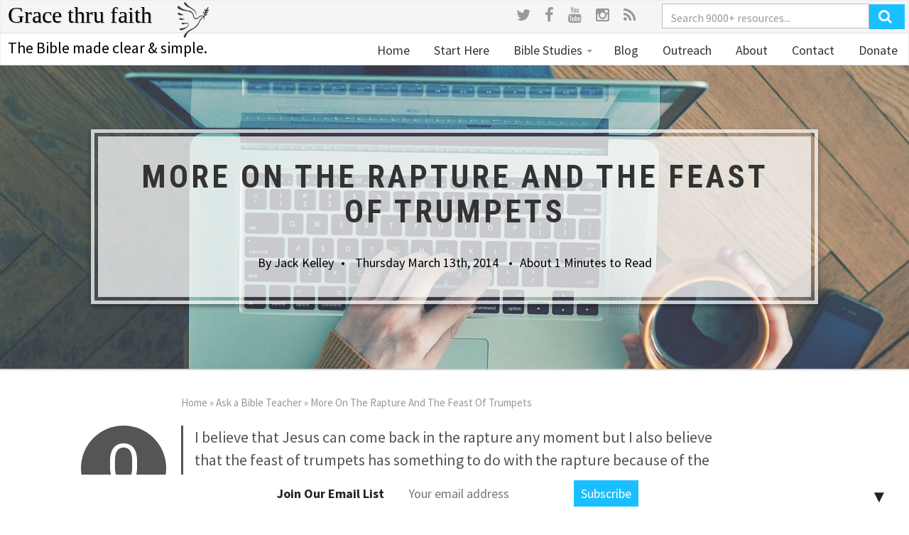

--- FILE ---
content_type: text/html; charset=UTF-8
request_url: https://gracethrufaith.com/ask-a-bible-teacher/rapture-feast-trumpets/
body_size: 29556
content:
<!DOCTYPE html>
<html lang="en-US">
<head>
  <meta charset="UTF-8">
  <meta name="viewport" content="width=device-width, initial-scale=1">
  <link rel="profile" href="http://gmpg.org/xfn/11">


  <link rel="apple-touch-icon" sizes="180x180" href="https://gracethrufaith.com/assets/themes/gracethrufaith/dist/images/apple-touch-icon.png">
  <link rel="icon" type="image/png" href="https://gracethrufaith.com/assets/themes/gracethrufaith/dist/images/favicon-32x32.png" sizes="32x32">
  <link rel="icon" type="image/png" href="https://gracethrufaith.com/assets/themes/gracethrufaith/dist/images/favicon-16x16.png" sizes="16x16">
  <link rel="mask-icon" href="https://gracethrufaith.com/assets/themes/gracethrufaith/dist/images/safari-pinned-tab.svg" color="#5bbad5">
  <link rel="manifest" href="/manifest.json">
  <meta name="theme-color" content="#ffffff">

  <meta name='robots' content='index, follow, max-image-preview:large, max-snippet:-1, max-video-preview:-1' />

	<!-- This site is optimized with the Yoast SEO plugin v19.13 - https://yoast.com/wordpress/plugins/seo/ -->
	<title>More On The Rapture And The Feast Of Trumpets &ndash; Grace thru faith</title>
	<link rel="canonical" href="https://gracethrufaith.com/ask-a-bible-teacher/rapture-feast-trumpets/" />
	<meta property="og:locale" content="en_US" />
	<meta property="og:type" content="article" />
	<meta property="og:title" content="More On The Rapture And The Feast Of Trumpets &ndash; Grace thru faith" />
	<meta property="og:url" content="https://gracethrufaith.com/ask-a-bible-teacher/rapture-feast-trumpets/" />
	<meta property="og:site_name" content="Grace thru faith" />
	<meta property="article:publisher" content="https://www.facebook.com/gtfjack" />
	<meta property="article:modified_time" content="2025-09-26T07:00:07+00:00" />
	<meta name="twitter:card" content="summary_large_image" />
	<meta name="twitter:site" content="@gtfjack" />
	<script type="application/ld+json" class="yoast-schema-graph">{"@context":"https://schema.org","@graph":[{"@type":"WebPage","@id":"https://gracethrufaith.com/ask-a-bible-teacher/rapture-feast-trumpets/","url":"https://gracethrufaith.com/ask-a-bible-teacher/rapture-feast-trumpets/","name":"More On The Rapture And The Feast Of Trumpets &ndash; Grace thru faith","isPartOf":{"@id":"https://gracethrufaith.com/#website"},"datePublished":"2014-03-14T00:00:37+00:00","dateModified":"2025-09-26T07:00:07+00:00","breadcrumb":{"@id":"https://gracethrufaith.com/ask-a-bible-teacher/rapture-feast-trumpets/#breadcrumb"},"inLanguage":"en-US","potentialAction":[{"@type":"ReadAction","target":["https://gracethrufaith.com/ask-a-bible-teacher/rapture-feast-trumpets/"]}]},{"@type":"BreadcrumbList","@id":"https://gracethrufaith.com/ask-a-bible-teacher/rapture-feast-trumpets/#breadcrumb","itemListElement":[{"@type":"ListItem","position":1,"name":"Home","item":"https://gracethrufaith.com/"},{"@type":"ListItem","position":2,"name":"Ask a Bible Teacher","item":"https://gracethrufaith.com/ask-a-bible-teacher/"},{"@type":"ListItem","position":3,"name":"More On The Rapture And The Feast Of Trumpets"}]},{"@type":"WebSite","@id":"https://gracethrufaith.com/#website","url":"https://gracethrufaith.com/","name":"Grace thru faith","description":"The Bible made clear &amp; simple.","potentialAction":[{"@type":"SearchAction","target":{"@type":"EntryPoint","urlTemplate":"https://gracethrufaith.com/?s={search_term_string}"},"query-input":"required name=search_term_string"}],"inLanguage":"en-US"}]}</script>
	<!-- / Yoast SEO plugin. -->


<link rel='dns-prefetch' href='//ajax.googleapis.com' />
<link rel='dns-prefetch' href='//fonts.googleapis.com' />
<link rel='dns-prefetch' href='//maxcdn.bootstrapcdn.com' />
<link rel="alternate" type="application/rss+xml" title="Grace thru faith &raquo; Feed" href="https://gracethrufaith.com/feed/" />
<link rel="stylesheet" href="/wp-includes/css/dist/block-library/style.min.css">
<style id='classic-theme-styles-inline-css' type='text/css'>
/*! This file is auto-generated */
.wp-block-button__link{color:#fff;background-color:#32373c;border-radius:9999px;box-shadow:none;text-decoration:none;padding:calc(.667em + 2px) calc(1.333em + 2px);font-size:1.125em}.wp-block-file__button{background:#32373c;color:#fff;text-decoration:none}
</style>
<style id='global-styles-inline-css' type='text/css'>
body{--wp--preset--color--black: #000000;--wp--preset--color--cyan-bluish-gray: #abb8c3;--wp--preset--color--white: #ffffff;--wp--preset--color--pale-pink: #f78da7;--wp--preset--color--vivid-red: #cf2e2e;--wp--preset--color--luminous-vivid-orange: #ff6900;--wp--preset--color--luminous-vivid-amber: #fcb900;--wp--preset--color--light-green-cyan: #7bdcb5;--wp--preset--color--vivid-green-cyan: #00d084;--wp--preset--color--pale-cyan-blue: #8ed1fc;--wp--preset--color--vivid-cyan-blue: #0693e3;--wp--preset--color--vivid-purple: #9b51e0;--wp--preset--gradient--vivid-cyan-blue-to-vivid-purple: linear-gradient(135deg,rgba(6,147,227,1) 0%,rgb(155,81,224) 100%);--wp--preset--gradient--light-green-cyan-to-vivid-green-cyan: linear-gradient(135deg,rgb(122,220,180) 0%,rgb(0,208,130) 100%);--wp--preset--gradient--luminous-vivid-amber-to-luminous-vivid-orange: linear-gradient(135deg,rgba(252,185,0,1) 0%,rgba(255,105,0,1) 100%);--wp--preset--gradient--luminous-vivid-orange-to-vivid-red: linear-gradient(135deg,rgba(255,105,0,1) 0%,rgb(207,46,46) 100%);--wp--preset--gradient--very-light-gray-to-cyan-bluish-gray: linear-gradient(135deg,rgb(238,238,238) 0%,rgb(169,184,195) 100%);--wp--preset--gradient--cool-to-warm-spectrum: linear-gradient(135deg,rgb(74,234,220) 0%,rgb(151,120,209) 20%,rgb(207,42,186) 40%,rgb(238,44,130) 60%,rgb(251,105,98) 80%,rgb(254,248,76) 100%);--wp--preset--gradient--blush-light-purple: linear-gradient(135deg,rgb(255,206,236) 0%,rgb(152,150,240) 100%);--wp--preset--gradient--blush-bordeaux: linear-gradient(135deg,rgb(254,205,165) 0%,rgb(254,45,45) 50%,rgb(107,0,62) 100%);--wp--preset--gradient--luminous-dusk: linear-gradient(135deg,rgb(255,203,112) 0%,rgb(199,81,192) 50%,rgb(65,88,208) 100%);--wp--preset--gradient--pale-ocean: linear-gradient(135deg,rgb(255,245,203) 0%,rgb(182,227,212) 50%,rgb(51,167,181) 100%);--wp--preset--gradient--electric-grass: linear-gradient(135deg,rgb(202,248,128) 0%,rgb(113,206,126) 100%);--wp--preset--gradient--midnight: linear-gradient(135deg,rgb(2,3,129) 0%,rgb(40,116,252) 100%);--wp--preset--font-size--small: 13px;--wp--preset--font-size--medium: 20px;--wp--preset--font-size--large: 36px;--wp--preset--font-size--x-large: 42px;--wp--preset--spacing--20: 0.44rem;--wp--preset--spacing--30: 0.67rem;--wp--preset--spacing--40: 1rem;--wp--preset--spacing--50: 1.5rem;--wp--preset--spacing--60: 2.25rem;--wp--preset--spacing--70: 3.38rem;--wp--preset--spacing--80: 5.06rem;--wp--preset--shadow--natural: 6px 6px 9px rgba(0, 0, 0, 0.2);--wp--preset--shadow--deep: 12px 12px 50px rgba(0, 0, 0, 0.4);--wp--preset--shadow--sharp: 6px 6px 0px rgba(0, 0, 0, 0.2);--wp--preset--shadow--outlined: 6px 6px 0px -3px rgba(255, 255, 255, 1), 6px 6px rgba(0, 0, 0, 1);--wp--preset--shadow--crisp: 6px 6px 0px rgba(0, 0, 0, 1);}:where(.is-layout-flex){gap: 0.5em;}:where(.is-layout-grid){gap: 0.5em;}body .is-layout-flow > .alignleft{float: left;margin-inline-start: 0;margin-inline-end: 2em;}body .is-layout-flow > .alignright{float: right;margin-inline-start: 2em;margin-inline-end: 0;}body .is-layout-flow > .aligncenter{margin-left: auto !important;margin-right: auto !important;}body .is-layout-constrained > .alignleft{float: left;margin-inline-start: 0;margin-inline-end: 2em;}body .is-layout-constrained > .alignright{float: right;margin-inline-start: 2em;margin-inline-end: 0;}body .is-layout-constrained > .aligncenter{margin-left: auto !important;margin-right: auto !important;}body .is-layout-constrained > :where(:not(.alignleft):not(.alignright):not(.alignfull)){max-width: var(--wp--style--global--content-size);margin-left: auto !important;margin-right: auto !important;}body .is-layout-constrained > .alignwide{max-width: var(--wp--style--global--wide-size);}body .is-layout-flex{display: flex;}body .is-layout-flex{flex-wrap: wrap;align-items: center;}body .is-layout-flex > *{margin: 0;}body .is-layout-grid{display: grid;}body .is-layout-grid > *{margin: 0;}:where(.wp-block-columns.is-layout-flex){gap: 2em;}:where(.wp-block-columns.is-layout-grid){gap: 2em;}:where(.wp-block-post-template.is-layout-flex){gap: 1.25em;}:where(.wp-block-post-template.is-layout-grid){gap: 1.25em;}.has-black-color{color: var(--wp--preset--color--black) !important;}.has-cyan-bluish-gray-color{color: var(--wp--preset--color--cyan-bluish-gray) !important;}.has-white-color{color: var(--wp--preset--color--white) !important;}.has-pale-pink-color{color: var(--wp--preset--color--pale-pink) !important;}.has-vivid-red-color{color: var(--wp--preset--color--vivid-red) !important;}.has-luminous-vivid-orange-color{color: var(--wp--preset--color--luminous-vivid-orange) !important;}.has-luminous-vivid-amber-color{color: var(--wp--preset--color--luminous-vivid-amber) !important;}.has-light-green-cyan-color{color: var(--wp--preset--color--light-green-cyan) !important;}.has-vivid-green-cyan-color{color: var(--wp--preset--color--vivid-green-cyan) !important;}.has-pale-cyan-blue-color{color: var(--wp--preset--color--pale-cyan-blue) !important;}.has-vivid-cyan-blue-color{color: var(--wp--preset--color--vivid-cyan-blue) !important;}.has-vivid-purple-color{color: var(--wp--preset--color--vivid-purple) !important;}.has-black-background-color{background-color: var(--wp--preset--color--black) !important;}.has-cyan-bluish-gray-background-color{background-color: var(--wp--preset--color--cyan-bluish-gray) !important;}.has-white-background-color{background-color: var(--wp--preset--color--white) !important;}.has-pale-pink-background-color{background-color: var(--wp--preset--color--pale-pink) !important;}.has-vivid-red-background-color{background-color: var(--wp--preset--color--vivid-red) !important;}.has-luminous-vivid-orange-background-color{background-color: var(--wp--preset--color--luminous-vivid-orange) !important;}.has-luminous-vivid-amber-background-color{background-color: var(--wp--preset--color--luminous-vivid-amber) !important;}.has-light-green-cyan-background-color{background-color: var(--wp--preset--color--light-green-cyan) !important;}.has-vivid-green-cyan-background-color{background-color: var(--wp--preset--color--vivid-green-cyan) !important;}.has-pale-cyan-blue-background-color{background-color: var(--wp--preset--color--pale-cyan-blue) !important;}.has-vivid-cyan-blue-background-color{background-color: var(--wp--preset--color--vivid-cyan-blue) !important;}.has-vivid-purple-background-color{background-color: var(--wp--preset--color--vivid-purple) !important;}.has-black-border-color{border-color: var(--wp--preset--color--black) !important;}.has-cyan-bluish-gray-border-color{border-color: var(--wp--preset--color--cyan-bluish-gray) !important;}.has-white-border-color{border-color: var(--wp--preset--color--white) !important;}.has-pale-pink-border-color{border-color: var(--wp--preset--color--pale-pink) !important;}.has-vivid-red-border-color{border-color: var(--wp--preset--color--vivid-red) !important;}.has-luminous-vivid-orange-border-color{border-color: var(--wp--preset--color--luminous-vivid-orange) !important;}.has-luminous-vivid-amber-border-color{border-color: var(--wp--preset--color--luminous-vivid-amber) !important;}.has-light-green-cyan-border-color{border-color: var(--wp--preset--color--light-green-cyan) !important;}.has-vivid-green-cyan-border-color{border-color: var(--wp--preset--color--vivid-green-cyan) !important;}.has-pale-cyan-blue-border-color{border-color: var(--wp--preset--color--pale-cyan-blue) !important;}.has-vivid-cyan-blue-border-color{border-color: var(--wp--preset--color--vivid-cyan-blue) !important;}.has-vivid-purple-border-color{border-color: var(--wp--preset--color--vivid-purple) !important;}.has-vivid-cyan-blue-to-vivid-purple-gradient-background{background: var(--wp--preset--gradient--vivid-cyan-blue-to-vivid-purple) !important;}.has-light-green-cyan-to-vivid-green-cyan-gradient-background{background: var(--wp--preset--gradient--light-green-cyan-to-vivid-green-cyan) !important;}.has-luminous-vivid-amber-to-luminous-vivid-orange-gradient-background{background: var(--wp--preset--gradient--luminous-vivid-amber-to-luminous-vivid-orange) !important;}.has-luminous-vivid-orange-to-vivid-red-gradient-background{background: var(--wp--preset--gradient--luminous-vivid-orange-to-vivid-red) !important;}.has-very-light-gray-to-cyan-bluish-gray-gradient-background{background: var(--wp--preset--gradient--very-light-gray-to-cyan-bluish-gray) !important;}.has-cool-to-warm-spectrum-gradient-background{background: var(--wp--preset--gradient--cool-to-warm-spectrum) !important;}.has-blush-light-purple-gradient-background{background: var(--wp--preset--gradient--blush-light-purple) !important;}.has-blush-bordeaux-gradient-background{background: var(--wp--preset--gradient--blush-bordeaux) !important;}.has-luminous-dusk-gradient-background{background: var(--wp--preset--gradient--luminous-dusk) !important;}.has-pale-ocean-gradient-background{background: var(--wp--preset--gradient--pale-ocean) !important;}.has-electric-grass-gradient-background{background: var(--wp--preset--gradient--electric-grass) !important;}.has-midnight-gradient-background{background: var(--wp--preset--gradient--midnight) !important;}.has-small-font-size{font-size: var(--wp--preset--font-size--small) !important;}.has-medium-font-size{font-size: var(--wp--preset--font-size--medium) !important;}.has-large-font-size{font-size: var(--wp--preset--font-size--large) !important;}.has-x-large-font-size{font-size: var(--wp--preset--font-size--x-large) !important;}
.wp-block-navigation a:where(:not(.wp-element-button)){color: inherit;}
:where(.wp-block-post-template.is-layout-flex){gap: 1.25em;}:where(.wp-block-post-template.is-layout-grid){gap: 1.25em;}
:where(.wp-block-columns.is-layout-flex){gap: 2em;}:where(.wp-block-columns.is-layout-grid){gap: 2em;}
.wp-block-pullquote{font-size: 1.5em;line-height: 1.6;}
</style>
<link rel="stylesheet" href="/assets/plugins/wpsolr-pro/wpsolr/core/css/style.css">
<link rel="stylesheet" href="https://fonts.googleapis.com/css?family=Roboto+Condensed%3A400%2C700%7CSource+Sans+Pro%3A400%2C700">
<link rel="stylesheet" href="/assets/themes/gracethrufaith/dist/styles/main.css?v=12108">
<link rel="stylesheet" href="//maxcdn.bootstrapcdn.com/font-awesome/4.5.0/css/font-awesome.min.css">
<link rel="stylesheet" href="/assets/plugins/wpsolr-pro/wpsolr/pro/extensions/theme/template/facet-range/wpsolr-facet-range.css">
<link rel="stylesheet" href="/assets/plugins/wpsolr-pro/wpsolr/pro/extensions/theme/template/facet-color-picker/wpsolr-facet-color-picker.css">
<link rel="stylesheet" href="/assets/plugins/ajax-search-lite/css/style.basic.css">
<link rel="stylesheet" href="/assets/plugins/ajax-search-lite/css/style-curvy-blue.css">
<link rel="stylesheet" href="/assets/plugins/easy-fancybox/fancybox/1.5.4/jquery.fancybox.min.css" media="screen">
<link rel="stylesheet" href="/assets/plugins/mailchimp-top-bar/assets/css/bar.css">
<link rel="stylesheet" href="/assets/plugins/popover/inc/external/wpmu-lib/css/wpmu-ui.3.min.css">
<link rel="stylesheet" href="/assets/plugins/popover/inc/external/wpmu-lib/css/animate.3.min.css">
<script src="//ajax.googleapis.com/ajax/libs/jquery/1.11.3/jquery.min.js" id="jquery-js"></script>
<script>
	function expand(param) {
		param.style.display = (param.style.display == "none") ? "block" : "none";
	}
	function read_toggle(id, more, less) {
		el = document.getElementById("readlink" + id);
		el.innerHTML = (el.innerHTML == more) ? less : more;
		expand(document.getElementById("read" + id));
	}
	</script>        <script>
            wpsolr_globalError = [];
            window.onerror = function (msg, url, line, col, error) {
                wpsolr_globalError.push({msg: msg, url: url, line: line, error: error});
            };
        </script>
						<link rel="preconnect" href="https://fonts.gstatic.com" crossorigin />
				<link rel="preload" as="style" href="//fonts.googleapis.com/css?family=Open+Sans&display=swap" />
				<link rel="stylesheet" href="//fonts.googleapis.com/css?family=Open+Sans&display=swap" media="all" />
							            <style>
				            
					div[id*='ajaxsearchlitesettings'].searchsettings .asl_option_inner label {
						font-size: 0px !important;
						color: rgba(0, 0, 0, 0);
					}
					div[id*='ajaxsearchlitesettings'].searchsettings .asl_option_inner label:after {
						font-size: 11px !important;
						position: absolute;
						top: 0;
						left: 0;
						z-index: 1;
					}
					.asl_w_container {
						width: 100%;
						margin: 0px 0px 0px 0px;
						min-width: 200px;
					}
					div[id*='ajaxsearchlite'].asl_m {
						width: 100%;
					}
					div[id*='ajaxsearchliteres'].wpdreams_asl_results div.resdrg span.highlighted {
						font-weight: bold;
						color: rgba(217, 49, 43, 1);
						background-color: rgba(238, 238, 238, 1);
					}
					div[id*='ajaxsearchliteres'].wpdreams_asl_results .results img.asl_image {
						width: 70px;
						height: 70px;
						object-fit: cover;
					}
					div.asl_r .results {
						max-height: none;
					}
				
						div.asl_r.asl_w.vertical .results .item::after {
							display: block;
							position: absolute;
							bottom: 0;
							content: '';
							height: 1px;
							width: 100%;
							background: #D8D8D8;
						}
						div.asl_r.asl_w.vertical .results .item.asl_last_item::after {
							display: none;
						}
								            </style>
			            <style type="text/css">
.mctb-bar, .mctb-response, .mctb-close { background: #ffffff !important; }
.mctb-bar, .mctb-label, .mctb-close { color: #222222 !important; }
.mctb-button { background: #1abfff !important; border-color: #1abfff !important; }
.mctb-email:focus { outline-color: #1abfff !important; }
.mctb-button { color: #ffffff !important; }
</style><style type="text/css">

*[id^='readlink'] {
 font-weight: normal;
 color: #396497;
 background: #ffffff;
 padding: 10px;
 border-bottom: 0px solid #396497;
 -webkit-box-shadow: none !important;
 box-shadow: none !important;
 -webkit-transition: none !important;
}

*[id^='readlink']:hover {
 font-weight: normal;
 color: #396497;
 padding: 10px;
 border-bottom: 0px solid #396497;
}

*[id^='readlink']:focus {
 outline: none;
 color: #396497;
}

</style>
		<style type="text/css" id="wp-custom-css">
			/*Contact Page Email Bar */

@media only screen and (min-width: 900px)
{
#mc_embed_signup {
	margin: 20px;
	position: static;
}
}

#mc_embed_signup label {
	font-size: 20px !important;
}

#mc_embed_signup .button{
	background-color: #1abfff !important;
}

/* block quote styling */

blockquote p {
	font-size: 20px;
	font-family: sans-serif;
}
blockquote {
	background: #f9f9f9;
	border-left: 4px solid #2c6e8e;
}

.article-caption {
	max-width: 100%;
	max-height: 90%;
}


/* feature article header & text styling */

.article-caption {
	max-width: 100%;
	max-height: 90%;
}

.daily-psalm a{
	font-size: 25px;
}

.entry-header, .entry-title, .h2 a {
	font-size: 45px !important;
}

@media (min-width: 320px) and (max-width: 980px) {
.entry-meta, .time-to-read {
	display: none;
}
}

@media (min-width: 320px) and (max-width: 480px) {
.entry-header, .entry-title, .article-caption, .daily-psalm a { 
	font-size: 20px !important;
	}
}

@media (min-width: 300px) and (max-width: 767px) {
h2 { 
	font-size: 23px !important;
	
	}
}

/*Q&A imgs */

@media (min-width: 200px) and (max-width: 900px) {
	
.section-browse .card.-horizontal .card__media-wrap {
	 display: none !important;
}
}

/* Donate Page text */

.pf-content {
	padding: 20px
}

.donate-sidebar {
	padding-left: 30px;
}

/* Mobile Header Email Bar*/

.signup-form__header, .gform-body a{
 display:none;
}

.section-teasers .card.-horizontal .card__media-wrap{
	display: none !important;
}


.card-title__link {
	padding-top: 10px;
	font-size: 30px;
	text-decoration: none;
}

.card-title__link {
	padding-top: 10px;
	font-size: 25px;
	text-decoration: none;
}

.card-intro {
	color: grey;
  
}

.card-intro>.card-intro__icon {
	color: black;
}

/* See more buttons */

.see-all-btn {
	padding-left: 10px;
	vertical-align: text-bottom;
	text-decoration: none;
}

.-p-md {
	padding-top: 8px;
}

/* explore page */

.-cta.gform_button, .btn.-cta {
	margin-bottom: 15px;
}

/* Tags */

.tag-cloud-link {
    border: 1px solid;
    border-radius: 60px;
    padding: 6px;
    background-color: #2153a6;
    color: #fff;
	  font-size: 16px !important;
	  text-decoration: none;
}
.tag-cloud-link:hover {
	color: #fff;
}
.tag-cloud-link:active {
	color: #fff;
}
tag-cloud-link:visited {
	color: #fff;
}		</style>
		  <script type="text/javascript">
    (function(i,s,o,g,r,a,m){i['GoogleAnalyticsObject']=r;i[r]=i[r]||function(){
      (i[r].q=i[r].q||[]).push(arguments)},i[r].l=1*new Date();a=s.createElement(o),
      m=s.getElementsByTagName(o)[0];a.async=1;a.src=g;m.parentNode.insertBefore(a,m)
    })(window,document,'script','//www.google-analytics.com/analytics.js','__gaTracker');

    __gaTracker('create', 'UA-5404607-1', 'auto');
    __gaTracker('set', 'forceSSL', true);
    __gaTracker('require', 'displayfeatures');
    __gaTracker('require', 'linkid', 'linkid.js');
    __gaTracker('send','pageview');

  </script>
  
  <!-- Global site tag (gtag.js) - Google Analytics -->
<script async src="https://www.googletagmanager.com/gtag/js?id=G-TLGG9LCHNN"></script>
<script>
  window.dataLayer = window.dataLayer || [];
  function gtag(){dataLayer.push(arguments);}
  gtag('js', new Date());

  gtag('config', 'G-TLGG9LCHNN');
</script>
</head>

<svg xmlns="http://www.w3.org/2000/svg" xmlns:xlink="http://www.w3.org/1999/xlink"
  style="position: absolute; width: 0; height: 0; overflow: hidden;"
  version="1.1">
  <defs>
  <symbol id="icon-gracethrufaith-logo" viewBox="0 0 32 32">
    <title>Grace thru Faith Logo</title>
    <path class="path1" d="M28.896 8.192c0.352 0.016 1.472-0.64 1.312-0.992-0.368-0.64-1.056-0.032-1.344-0.32s0.672-1.104 0.864-1.472 0.16-0.848-0.032-0.928-0.624 0.112-1.056 0.704-0.864 1.712-1.216 1.728-0.432-0.704-0.768-0.704c-0.128 0-0.288 0.064-0.352 0.8-0.048 0.976 0.384 1.376 0.512 1.76s-0.016 0.992-0.32 1.024c-0.099 0.010-0.221-0.262-0.362-0.458-0.291-0.406-0.656-0.899-1.014-0.758-0.528 0.208 0.064 1.248 0.32 1.568s1.008 1.52 0.512 1.952-0.928-0.336-2.784-0.032c-2.304 0.448-2.224 2.272-4.416 2.368-1.776 0.064-2.032-1.936-2.336-2.976s-0.48-1.6-1.888-2.816-3.232-0.64-7.136-2.208c-3.2-1.28-3.632-2.832-4.576-2.912-0.272-0.032-0.576 0.128-0.704 0.224s-0.32 0.288-0.32 0.64 0.112 0.784 0.736 1.408 2.16 1.264 4.064 1.728 5.584 0.512 7.648 2.048c1.456 0.928 1.696 2.864 1.92 3.648s1.232 2.272 2.656 2.144 1.392-0.656 2.784-1.728 2.224-1.056 2.464-1.088 0.608 0.048 0.672 0.352-0.352 0.64-0.352 0.64-0.944 0.544-1.664 1.504c-1.664 2.016-2.512 4.784-4.128 6.272-2.976 2.944-3.344 2.048-6.368 4.032s-4.432 4.4-4.64 5.12-0.080 1.104 0.192 1.344 0.992 0.192 1.28-0.128 0.512-1.12 1.12-2.496c1.696-3.6 6.032-4.128 9.024-7.232 1.91-1.984 1.92-3.184 3.424-5.472s2.522-2.762 2.688-2.784c0.224-0.032 0.336 0.512 0.256 0.832s-0.192 1.216 0.096 1.248 0.496-0.736 0.48-1.056-0.048-1.088 0.128-1.504-0.144-0.512 0.16-0.96c0.141-0.208 0.832-0.096 1.28-0.256s0.944-0.768 0.96-0.928-0.288-0.272-0.704-0.224-0.928 0.080-0.672-0.448 0.496-0.192 0.992-0.352 1.12-0.56 1.056-0.864-0.128-0.208-0.544-0.256-0.608-0.112-0.608-0.384 0.352-0.368 0.704-0.352zM9.472 3.392c0.611 0.586 2.093 1.146 3.709 1.99 1.296 0.678 2.682 1.571 3.779 2.554 1.488 1.472 1.674 3.574 1.696 3.712s0.054 0.246 0.128 0.224 0.15 0 0.128-0.256c-0.115-2.234-0.72-3.645-1.84-4.627s-3.584-2.381-4.848-3.309-2.47-2.778-2.688-3.040-0.653-0.582-0.928-0.576c-0.275 0.006-0.384 0.112-0.512 0.224s-0.24 0.192-0.288 0.672 0.56 1.376 1.664 2.432zM6.432 11.712c0.746-0.17 0.832-0.301 0.832-0.384s-0.096-0.186-0.192-0.192-0.467-0.045-0.928-0.192-0.534-0.192-1.312-0.608-1.312-0.694-1.536-0.736-0.608-0.054-0.768 0.032-0.566 0.426-0.48 0.736c0.086 0.31 0.342 0.982 1.312 1.248s2.326 0.266 3.072 0.096zM6.528 15.904c0.608-0.118 1.782-0.416 1.76-0.672s-0.662-0.17-1.024-0.192-0.362-0.022-1.088-0.192-1.11-0.522-1.696-0.512-1.098 0.362-1.056 0.768 0.534 0.672 0.768 0.768 1.728 0.15 2.336 0.032zM11.904 19.552c-0.138-0.288-0.63-0.992-1.504-0.992s-1.232 0.144-1.728 0.16-1.376-0.074-1.632-0.128-0.81-0.096-0.96 0-0.448 0.182-0.48 0.704 0.832 0.768 1.344 0.768c0.886-0.032 1.398-0.416 2.368-0.704s1.61-0.042 1.728 0.032 0.566 0.522 0.48 1.088-0.682 1.248-0.96 1.472-1.888 1.078-3.072 1.312-1.686 0.246-1.888 0.256-0.95-0.074-1.248 0.096-0.576 0.416-0.576 0.864 0.362 0.864 0.896 0.864 2.688-0.362 5.216-2.144 2.154-3.36 2.016-3.648z"/>
  </symbol>
  <symbol id="icon-news" viewBox="0 0 32 32">
    <g fill="#333" fill-rule="evenodd" clip-rule="evenodd">
      <path d="M29 0H7C5.343 0 4 1.342 4 3v2H3C1.343 5 0 6.342 0 8v20c0 2.21 1.79 4 4 4h24c2.21 0 4-1.79 4-4V3c0-1.658-1.344-3-3-3zm1 28c0 1.102-.898 2-2 2H4c-1.103 0-2-.898-2-2V8c0-.552.448-1 1-1h1v20c0 .553.447 1 1 1s1-.447 1-1V3c0-.552.448-1 1-1h22c.55 0 1 .448 1 1v25z"/>
      <path d="M19.498 13.005h8c.277 0 .5-.224.5-.5s-.223-.5-.5-.5h-8c-.275 0-.5.224-.5.5s.225.5.5.5zm0-3h8c.277 0 .5-.224.5-.5s-.223-.5-.5-.5h-8c-.275 0-.5.224-.5.5s.225.5.5.5zm0-3h8c.277 0 .5-.224.5-.5s-.223-.5-.5-.5h-8c-.275 0-.5.224-.5.5s.225.5.5.5zm-2.998 20h-8c-.276 0-.5.224-.5.5s.224.5.5.5h8c.275 0 .5-.224.5-.5s-.224-.5-.5-.5zm0-3h-8c-.276 0-.5.224-.5.5s.224.5.5.5h8c.275 0 .5-.224.5-.5s-.224-.5-.5-.5zm0-3h-8c-.276 0-.5.224-.5.5s.224.5.5.5h8c.275 0 .5-.224.5-.5s-.224-.5-.5-.5zm11 6h-8c-.277 0-.5.224-.5.5s.223.5.5.5h8c.275 0 .5-.224.5-.5s-.225-.5-.5-.5zm0-3h-8c-.277 0-.5.224-.5.5s.223.5.5.5h8c.275 0 .5-.224.5-.5s-.225-.5-.5-.5zm0-3h-8c-.277 0-.5.224-.5.5s.223.5.5.5h8c.275 0 .5-.224.5-.5s-.225-.5-.5-.5zm0-6h-19c-.276 0-.5.223-.5.5s.224.5.5.5h19c.275 0 .5-.225.5-.5s-.225-.5-.5-.5zm0 3h-19c-.276 0-.5.224-.5.5s.224.5.5.5h19c.275 0 .5-.224.5-.5s-.225-.5-.5-.5zM9 13h7c.553 0 1-.447 1-1V5.004c0-.553-.447-1-1-1H9c-.553 0-1 .447-1 1V12c0 .552.447 1 1 1zm1-7h5v5h-5V6z"/>
    </g>
  </symbol>
  <symbol id="icon-heart-pulse" viewBox="0 0 20 20">
    <path d="M9.5 19c-.084 0-.167-.02-.243-.063-.116-.065-2.877-1.61-5.37-4.082-.195-.194-.196-.51-.002-.707s.51-.197.707-.003c1.98 1.962 4.186 3.346 4.908 3.776.723-.43 2.932-1.81 4.908-3.77.196-.193.513-.192.707.004s.193.513-.003.707c-2.493 2.47-5.253 4.017-5.37 4.08-.075.04-.158.064-.242.064zm-8.22-8c-.19 0-.37-.106-.454-.287C.278 9.548 0 8.383 0 7.25 0 4.355 2.355 2 5.25 2c.98 0 2.02.367 2.93 1.034.533.39.986.86 1.32 1.36.334-.5.787-.97 1.32-1.36C11.73 2.367 12.77 2 13.75 2 16.645 2 19 4.355 19 7.25c0 1.133-.278 2.298-.826 3.463-.118.25-.415.357-.665.24s-.36-.415-.24-.665c.48-1.03.73-2.053.73-3.037C18 4.91 16.09 3 13.75 3c-1.703 0-3.357 1.402-3.776 2.66-.068.203-.26.34-.474.34s-.406-.137-.474-.34C8.606 4.4 6.953 3 5.25 3 2.907 3 1 4.91 1 7.25c0 .985.246 2.007.73 3.038.12.25.01.548-.24.665-.068.032-.14.048-.21.048z"/>
    <path d="M10.515 15h-.013c-.202-.004-.57-.11-.753-.766L8.53 9.9l-.807 3.28c-.158.642-.525.777-.73.8s-.592-.028-.89-.62L5.5 12.147c-.03-.058-.056-.094-.076-.117l-.01.016C5.044 12.59 4.22 13 3.5 13h-1c-.276 0-.5-.225-.5-.5s.224-.5.5-.5h1c.42 0 .92-.273 1.087-.517.223-.327.547-.5.89-.478.375.025.71.28.918.696l.445.89.936-3.8c.158-.64.482-.78.726-.78s.572.126.75.76l1.285 4.577 1.178-3.607c.205-.63.582-.737.788-.746s.59.07.847.678l.724 1.72c.136.32.578.616.927.616h1.5c.28 0 .5.224.5.5s-.22.5-.5.5H15c-.746 0-1.558-.54-1.848-1.228l-.592-1.406-1.274 3.9c-.207.634-.566.733-.77.733z"/>
  </symbol>
  <symbol id="icon-cog" viewBox="0 0 20 20">
    <title>Cog Icon</title>
    <path d="M7.63 19.702c-.04 0-.082-.005-.124-.016-.898-.23-1.76-.587-2.564-1.06-.233-.136-.315-.433-.186-.67.16-.292.243-.622.243-.957 0-1.11-.9-2-2-2-.34 0-.67.08-.96.24-.24.13-.54.04-.67-.19-.47-.8-.83-1.66-1.06-2.56-.07-.26.07-.52.32-.6C1.45 11.62 2 10.86 2 10S1.45 8.377.636 8.103C.39 8.02.246 7.76.312 7.506c.23-.898.587-1.76 1.06-2.564.136-.233.433-.315.67-.186.29.16.622.243.957.243 1.1 0 2-.9 2-2 0-.34-.09-.67-.25-.96-.13-.24-.05-.54.18-.67C5.74.9 6.61.54 7.5.31c.258-.065.52.077.6.325C8.38 1.45 9.14 2 10 2s1.62-.548 1.894-1.363c.084-.248.345-.39.598-.325.898.23 1.76.587 2.564 1.06.233.136.315.433.186.67-.16.292-.243.622-.243.957 0 1.1.89 2 2 2 .33 0 .66-.09.95-.25.23-.13.53-.05.67.18.47.8.83 1.66 1.06 2.56.06.252-.08.513-.33.6C18.54 8.37 18 9.14 18 10s.546 1.62 1.36 1.894c.25.084.39.344.326.598-.23.898-.587 1.76-1.06 2.564-.136.233-.433.315-.67.186-.292-.16-.622-.243-.957-.243-1.11 0-2 .89-2 2 0 .33.08.66.24.95.13.23.04.53-.19.67-.81.47-1.67.83-2.57 1.06-.26.06-.52-.08-.6-.33C11.62 18.54 10.85 18 10 18s-1.622.546-1.896 1.36c-.07.208-.264.342-.474.342zM10 17c1.127 0 2.142.628 2.655 1.602.52-.16 1.026-.37 1.51-.622-.108-.314-.164-.646-.164-.98 0-1.654 1.35-3 3-3 .34 0 .67.056.98.164.26-.484.47-.99.63-1.51C17.63 12.142 17 11.127 17 10s.63-2.143 1.603-2.656c-.16-.52-.37-1.026-.622-1.51-.31.108-.64.164-.98.164-1.65 0-3-1.346-3-3 0-.334.06-.666.17-.98-.48-.253-.99-.462-1.51-.622-.51.974-1.52 1.602-2.65 1.602S7.86 2.37 7.35 1.396c-.52.16-1.028.37-1.51.622.11.314.162.646.162.98 0 1.654-1.35 3-3 3-.337 0-.67-.056-.98-.164-.256.484-.465.99-.625 1.51C2.37 7.856 3 8.87 3 10s-.63 2.14-1.603 2.654c.16.52.37 1.026.622 1.51.31-.108.64-.164.98-.164 1.65 0 3 1.346 3 3 0 .334-.06.666-.17.98.48.253.99.462 1.51.622C7.85 17.628 8.87 17 10 17z"/>
    <path d="M10 13c-1.654 0-3-1.346-3-3s1.346-3 3-3 3 1.346 3 3-1.346 3-3 3zm0-5c-1.103 0-2 .897-2 2s.897 2 2 2 2-.897 2-2-.897-2-2-2z"/>
  </symbol>
  <symbol id="icon-envelope" viewBox="0 0 32 32">
    <path fill="#333" d="M28 5H4C1.79 5 0 6.792 0 9v13c0 2.21 1.79 4 4 4h24c2.21 0 4-1.79 4-4V9c0-2.208-1.79-4-4-4zM2 10.25l7 5.25-7 5.25v-10.5zM30 22c0 1.104-.898 2-2 2H4c-1.103 0-2-.896-2-2l7.832-5.875 4.368 3.277c.533.398 1.166.6 1.8.6.633 0 1.266-.2 1.8-.6l4.368-3.277L30 22zm0-1.25l-7-5.25 7-5.25v10.5zm-12.8-2.148c-.35.262-.764.4-1.2.4-.436 0-.85-.14-1.2-.4L10.665 15.5l-.833-.625L2 9c0-1.103.897-2 2-2h24c1.102 0 2 .897 2 2l-12.8 9.602z"/>
  </symbol>
  <symbol id="icon-photos" viewBox="0 0 32 32">
    <g fill="#333">
      <path d="M27 0H5C2.79 0 1 1.79 1 4v24c0 2.21 1.79 4 4 4h22c2.21 0 4-1.79 4-4V4c0-2.21-1.79-4-4-4zm2 28c0 1.102-.898 2-2 2H5c-1.103 0-2-.898-2-2V4c0-1.103.897-2 2-2h22c1.102 0 2 .897 2 2v24z"/>
      <path d="M26 4H6c-.553 0-1 .447-1 1v18c0 .553.447 1 1 1h20c.553 0 1-.447 1-1V5c0-.553-.447-1-1-1zm0 1v13.87l-3.25-3.53c-.19-.217-.463-.34-.75-.34s-.56.123-.75.34l-2.604 2.95-7.896-8.95C10.56 9.122 10.287 9 10 9s-.56.123-.75.34L6 13.086V5h20zM6 14.6l4-4.6 8.066 9.143.58.658 2.762 3.2H6v-8.4zM22.74 23l-3.428-3.955L22 16l4 4.38V23h-3.26z"/>
      <path d="M20 13c1.656 0 3-1.343 3-3s-1.344-3-3-3c-1.658 0-3 1.343-3 3s1.342 3 3 3zm0-5c1.102 0 2 .897 2 2s-.898 2-2 2c-1.104 0-2-.897-2-2s.896-2 2-2z"/>
    </g>
  </symbol>
  <symbol id="icon-globe-outline" viewBox="0 0 32 32">
    <path fill="#333332" d="M15.5 0C6.94 0 0 6.94 0 15.5S6.94 31 15.5 31 31 24.06 31 15.5 24.06 0 15.5 0zm13.475 15H22.98c-.056-2.215-.45-4.33-1.15-6.268 1.35-.563 2.6-1.312 3.737-2.197 2.023 2.27 3.288 5.22 3.408 8.465zM14.947 28.972c-1.662-1.384-3.056-3.18-4.076-5.268 1.31-.41 2.7-.633 4.13-.68v5.95c-.01 0-.03 0-.05-.002zM16.05 2.028c1.887 1.57 3.426 3.673 4.467 6.126-1.426.487-2.94.77-4.518.82v-6.95l.05.004zm1.667.17c2.76.46 5.236 1.748 7.164 3.614-1.04.803-2.19 1.483-3.42 1.998-.91-2.157-2.186-4.064-3.735-5.612zM15 2.025v6.95c-1.577-.052-3.093-.334-4.518-.82 1.04-2.454 2.58-4.557 4.466-6.127.018 0 .034-.002.052-.003zM9.546 7.81C8.31 7.297 7.166 6.617 6.12 5.814 8.046 3.948 10.523 2.66 13.283 2.2c-1.55 1.546-2.826 3.453-3.737 5.61zm.56 1.266c1.54.535 3.184.847 4.894.9V15H9.02c.055-2.094.426-4.095 1.085-5.924zM15 16v6.025c-1.577.048-3.102.306-4.54.77-.865-2.063-1.376-4.36-1.44-6.795H15zm-1.717 12.802c-2.473-.41-4.72-1.488-6.545-3.052.985-.683 2.05-1.26 3.188-1.7.872 1.808 2.013 3.413 3.357 4.752zm2.717.173v-5.95c1.432.047 2.82.27 4.13.68-1.022 2.087-2.415 3.884-4.077 5.268-.017 0-.035 0-.053.002zm5.074-4.925c1.137.44 2.2 1.018 3.188 1.7-1.826 1.563-4.072 2.64-6.545 3.052 1.344-1.34 2.484-2.944 3.357-4.752zm-.535-1.256c-1.44-.463-2.97-.72-4.54-.77V16h5.98c-.07 2.435-.58 4.732-1.44 6.794zM16 15V9.975c1.71-.052 3.352-.363 4.895-.898.658 1.83 1.03 3.83 1.084 5.924H16zM5.434 6.535C6.572 7.42 7.82 8.17 9.17 8.732 8.47 10.67 8.075 12.785 8.02 15H2.026c.12-3.245 1.385-6.194 3.41-8.465zM2.024 16H8.02c.064 2.555.598 4.968 1.505 7.137-1.267.494-2.448 1.152-3.538 1.93-2.348-2.336-3.83-5.53-3.96-9.067zm22.99 9.067c-1.09-.778-2.27-1.437-3.54-1.93.91-2.17 1.442-4.583 1.505-7.138h5.99c-.13 3.53-1.617 6.73-3.96 9.06z"/>
  </symbol>
  <symbol id="icon-dollar" viewBox="0 0 468 468">
    <path d="M202.8 31.59c0 18.486-.234 23.79-.936 23.79-.546 0-4.914.39-9.75.78-10.92.936-23.322 3.822-31.044 7.098-.858.312-3.822 1.56-6.63 2.73-23.712 9.672-49.53 32.838-61.542 55.068-2.574 4.914-6.24 13.182-6.864 15.756-2.73 11.154-3.198 20.124-1.794 32.838 2.886 25.194 14.04 46.098 32.76 61.23 6.006 4.836 6.474 5.148 9.048 6.786 2.184 1.404 19.032 9.828 21.762 10.92 2.106.78 8.034 2.808 8.97 2.964 1.482.39 7.8 2.106 9.36 2.73 4.602 1.56 19.812 4.29 32.604 5.85l4.056.546v80.418l-6.396-.468c-5.928-.39-15.444-2.34-17.394-3.51-.39-.312-.936-.546-1.17-.624-5.538-1.092-20.982-12.714-22.23-16.77-.312-.858-.78-1.482-1.092-1.482-.936 0-5.85-10.374-7.41-15.6l-1.326-4.29-31.98.234-31.98.156.468 4.914c1.326 12.87 5.07 26.754 10.296 37.986 2.028 4.212 7.722 14.43 8.97 15.99.312.39 2.106 2.73 3.978 5.07 5.616 7.254 15.756 16.77 25.506 23.868 4.68 3.432 19.032 12.012 20.046 12.012.39 0 1.95.702 3.432 1.482 2.652 1.404 13.026 4.914 20.592 7.02 4.836 1.326 14.664 2.418 21.528 2.418h6.162v50.7h58.5l.156-25.896.234-25.974 6.63-.468c9.438-.702 26.598-4.524 33.54-7.488.624-.234 1.404-.546 1.716-.546.234-.078.78-.312 1.092-.624.312-.39 1.014-.624 1.56-.624 1.248 0 12.636-5.46 19.422-9.282 3.042-1.716 6.006-3.432 6.63-3.744.624-.312 1.56-.936 2.106-1.326.546-.468 2.808-2.106 4.992-3.588 5.46-3.666 17.238-14.118 20.826-18.486 1.56-1.872 3.666-4.446 4.68-5.538 2.808-3.276 10.296-15.6 12.636-20.826 8.112-18.096 10.374-38.688 6.162-56.16-.858-3.432-1.638-6.942-1.872-7.8-.546-2.184-8.58-18.33-10.296-20.592-15.054-19.812-31.356-31.98-55.224-40.872-10.764-3.978-27.144-7.41-38.61-7.956-4.524-.234-10.062-.624-12.324-.858l-4.056-.39.156-39.156.234-39.156 4.524.156c12.012.39 28.626 7.332 35.49 14.664 5.148 5.538 8.034 11.544 8.58 17.94l.39 5.07h67.314l-.312-2.964c-.312-3.666-2.262-11.778-4.056-17.316-10.998-33.54-34.398-61.698-62.4-75.036-10.374-4.914-13.182-6.084-18.33-7.332-.39-.156-3.432-.936-6.708-1.794-3.276-.858-9.594-1.95-14.04-2.418-4.446-.468-8.736-1.014-9.438-1.248-1.326-.39-1.404-2.184-1.404-22.62V7.8h-58.5v23.79zm0 123.63v35.1h-4.446c-4.056-.078-6.552-.468-12.402-1.794-2.34-.546-12.324-4.602-12.792-5.148-.234-.234-1.404-1.014-2.73-1.638-4.212-2.184-11.778-9.984-14.508-14.976-2.496-4.602-2.652-5.382-2.652-12.324 0-5.382.468-8.658 1.56-12.012 4.368-13.026 20.982-21.918 41.184-22.23l6.786-.078v35.1zm76.05 115.83c17.082 1.326 31.122 9.204 36.816 20.748 3.588 7.254 3.744 21.918.234 28.626-6.24 11.934-25.662 20.202-47.736 20.358l-6.864.078v-34.944c0-19.266.234-35.256.546-35.568.312-.312 2.886-.312 5.694-.156 2.808.234 7.878.624 11.31.858z"/>
  </symbol>
  <symbol id="icon-microphone" viewBox="0 0 500 500">
    <g fill="#010101">
      <path d="M209.94 247.393v7.825c0 7.733-6.325 14.058-14.06 14.058h-67.098c11.935 56.414 61.98 98.77 121.948 98.77 59.974 0 110.018-42.355 121.952-98.77h-67.104c-7.725 0-14.058-6.324-14.058-14.058v-7.825c0-7.733 6.333-14.058 14.058-14.058h69.83v-31.447h-69.83c-7.725 0-14.058-6.324-14.058-14.058v-7.825c0-7.733 6.333-14.058 14.058-14.058h69.83V134.5h-69.83c-7.725 0-14.058-6.323-14.058-14.057v-7.825c0-7.734 6.333-14.058 14.058-14.058h67.104C360.748 42.137 310.704-.22 250.73-.22c-59.97 0-110.02 42.357-121.948 98.78h67.1c7.733 0 14.057 6.324 14.057 14.058v7.825c0 7.733-6.33 14.058-14.06 14.058h-69.84v31.45h69.834c7.734 0 14.06 6.327 14.06 14.06v7.826c0 7.735-6.326 14.06-14.06 14.06H126.04v31.446h69.835c7.736 0 14.06 6.324 14.06 14.058z"/>
      <path d="M452.627 258.787c1.217-12.877-8.237-24.31-21.114-25.535-12.85-1.117-24.31 8.237-25.534 21.123-13.77 145.482-148.528 141.73-154.16 141.61l-1.095-.054-1.094.06c-5.733.24-140.297 4.835-154.153-141.61-1.218-12.885-12.608-22.165-25.53-21.122-12.88 1.226-22.34 12.658-21.12 25.535C61.79 395.74 163.7 437.48 230.685 442.425v15.852h-38.837c-14.854 0-26.898 18.57-26.898 41.505h171.56c0-22.934-12.045-41.503-26.898-41.503H270.77v-15.835c66.918-4.907 168.9-46.732 181.852-183.657z"/>
    </g>
  </symbol>
  <symbol id="icon-rocket" viewBox="0 0 20 20">
    <path d="M13.5 9C12.122 9 11 7.878 11 6.5S12.122 4 13.5 4 16 5.122 16 6.5 14.878 9 13.5 9zm0-4c-.827 0-1.5.673-1.5 1.5S12.673 8 13.5 8 15 7.327 15 6.5 14.327 5 13.5 5zM.5 20c-.13 0-.258-.05-.354-.146-.137-.137-.183-.342-.116-.524 1.54-4.23 3.157-6.377 4.808-6.377.545 0 1.054.234 1.515.694.728.728.754 1.453.648 1.933-.33 1.508-2.46 2.985-6.33 4.39-.052.02-.11.03-.17.03zm4.34-6.048c-.496 0-1.08.434-1.686 1.255-.597.807-1.197 1.957-1.788 3.427 1.335-.537 2.408-1.082 3.2-1.625 1.066-.737 1.382-1.3 1.46-1.65s-.048-.677-.38-1.01c-.27-.27-.534-.4-.808-.4z"/>
    <path d="M19.5 0c-2.595 0-4.907.44-6.874 1.308-1.62.716-3.01 1.72-4.126 2.986-.208.236-.4.475-.58.715-.862.053-1.744.4-2.624 1.02-.745.52-1.493 1.25-2.225 2.153-1.23 1.524-1.982 3.027-2.014 3.09-.11.22-.044.485.154.628.087.065.19.096.292.096.13 0 .257-.05.354-.146.005-.004.483-.474 1.298-.935.673-.38 1.71-.827 2.962-.906.317.81 1.224 1.78 1.66 2.214s1.404 1.342 2.215 1.66c-.08 1.252-.525 2.288-.905 2.96-.46.816-.93 1.293-.934 1.297-.173.174-.195.448-.052.647.097.134.25.21.406.21.076 0 .152-.02.223-.055.063-.032 1.566-.788 3.09-2.018.907-.732 1.633-1.48 2.157-2.225.62-.88.962-1.763 1.02-2.625.24-.18.478-.372.715-.58 1.265-1.118 2.27-2.506 2.985-4.127C19.56 5.408 20 3.093 20 .5V0h-.5zM3.107 9.808C4.06 8.425 5.517 6.71 7.16 6.17c-.65 1.138-.986 2.182-1.107 2.844-1.16.07-2.158.408-2.946.794zm7.086 7.082c.386-.788.723-1.786.793-2.944.66-.12 1.706-.457 2.842-1.105-.54 1.64-2.254 3.1-3.636 4.05zm4.85-6.14C12.963 12.585 10.81 13 10.5 13c-.002 0-.207-.004-.76-.393-.384-.27-.833-.657-1.26-1.085s-.815-.877-1.086-1.262C7.004 9.708 7 9.503 7 9.5c0-.31.416-2.463 2.25-4.543 2.197-2.488 5.558-3.85 9.745-3.95-.1 4.187-1.46 7.548-3.95 9.744z"/>
  </symbol>
  <symbol id="icon-leaf" viewBox="0 0 20 20">
    <path d="M19.883.178C19.788.065 19.648 0 19.5 0h-.51C13.95-.002 9.97-.003 7.04.698c-1.576.377-2.794.946-3.724 1.74-1.004.855-1.688 1.976-2.093 3.428-.27.964-.395 2.705.136 4.437.19.64.5 1.244.91 1.8C1.05 14.006 0 16.515 0 19.5c0 .277.224.5.5.5s.5-.223.5-.5c0-4.604 2.728-8.02 4.354-9.645C6.52 8.688 7.84 7.703 9.17 7.007c1.238-.648 2.42-1.005 3.33-1.005.277 0 .5-.224.5-.5s-.223-.5-.5-.5c-1.083 0-2.395.387-3.793 1.12-1.42.743-2.823 1.79-4.06 3.027-.522.52-1.15 1.212-1.774 2.07-.242-.387-.43-.79-.56-1.21-.5-1.63-.315-3.207-.128-3.878C3.618 1.012 9.05 1 18.905 1.002 17.73 7.29 15.54 11.36 12.39 13.103c-2.923 1.617-5.82.735-6.932.28-.234-.096-.47-.214-.7-.35-.236-.14-.543-.063-.684.174s-.063.544.174.685c.272.163.552.303.832.418.622.25 1.624.58 2.865.682.274.024.545.035.814.035 1.463 0 2.843-.353 4.11-1.053 1.61-.89 3-2.34 4.14-4.304 1.333-2.302 2.34-5.36 2.982-9.084.025-.145-.015-.294-.11-.407z"/>
  </symbol>
  <symbol id="icon-home" viewBox="0 0 20 20">
    <path d="M19.87 12.165l-8.828-9.758c-.274-.303-.644-.47-1.042-.47-.397 0-.767.167-1.042.47l-8.83 9.758c-.184.205-.168.52.036.706.096.09.216.13.335.13.133 0 .27-.053.37-.163L3 10.482V18.5c0 .827.672 1.5 1.5 1.5h11c.826 0 1.5-.673 1.5-1.5v-8.018l2.128 2.353c.185.205.5.22.706.035s.22-.5.035-.706zM12 19H8v-4.5c0-.276.224-.5.5-.5h3c.276 0 .5.224.5.5V19zm4-.5c0 .276-.224.5-.5.5H13v-4.5c0-.827-.673-1.5-1.5-1.5h-3c-.827 0-1.5.673-1.5 1.5V19H4.5c-.276 0-.5-.224-.5-.5V9.377l5.7-6.3c.082-.09.19-.14.3-.14s.218.05.3.14l5.7 6.3V18.5z"/>
  </symbol>
  <symbol id="icon-location" viewBox="0 0 32 32">
    <g fill="#333" fill-rule="evenodd" clip-rule="evenodd">
      <path d="M16.002 17.746c3.31 0 6-2.692 6-6s-2.69-6-6-6-6 2.69-6 6 2.69 6 6 6zm0-11c2.758 0 5 2.242 5 5s-2.242 5-5 5-5-2.242-5-5 2.242-5 5-5z"/>
      <path d="M16 0C9.382 0 4 5.316 4 12c0 7 6 14.162 10.376 19.195.016.02.718.805 1.586.805h.077c.863 0 1.57-.785 1.582-.805 4.38-5.033 10.38-12.193 10.38-19.195C28.002 5.317 22.62 0 16 0zm.117 29.883c-.02.02-.082.064-.135.098-.01-.023-.084-.082-.13-.13C12.19 25.63 6 18.515 6 12 6 6.488 10.487 2 16 2c5.516 0 10.002 4.487 10.002 10.002 0 6.512-6.188 13.63-9.885 17.88z"/>
    </g>
  </symbol>
  <symbol id="icon-headphones" viewBox="0 0 32 32">
    <title>Headphones Icon</title>
    <path class="path1" d="M16.327 3.409h-0.641c-7.23 0-13.145 5.916-13.145 13.145v10.035c0 1.106 0.896 2.002 2.001 2.002h2.845c1.105 0 2.001-0.895 2.001-2.001v-7.147c0-1.106-0.896-2.002-2.001-2.002h-2.655v-0.886c0-6.040 4.914-10.954 10.955-10.954h0.641c6.040 0 10.954 4.915 10.954 10.955v0.863h-2.67c-1.105 0-2.001 0.896-2.001 2.002v7.146c0 1.106 0.896 2.002 2.001 2.002h2.845c1.105 0 2.001-0.896 2.001-2.002v-1.79c0.008-0.184 0.014-0.368 0.014-0.553v-7.668c0-7.23-5.916-13.145-13.145-13.145zM0 23.016v1.807l1.665 0.904v-5.421l-1.665 0.904zM30.335 20.282v5.421l1.665-0.904v-3.613z"/>
  </symbol>
  <symbol id="icon-lamp" viewBox="0 0 32 32">
    <title>Lamp Icon</title>
    <path class="path1" d="M27.407 9.44l3.064-3.063c0.127-0.127 0.196-0.297 0.195-0.476s-0.080-0.349-0.2-0.473l-0.24-0.213c-1.133-1.093-2.613-1.707-4.2-1.707-0.507 0-1 0.067-1.467 0.2-0.040-0.053-0.067-0.107-0.12-0.16l-2-2c-0.956-1.001-2.265-1.548-3.652-1.548h-0.235c-1.387 0-2.696 0.543-3.685 1.531-0.979 0.971-1.533 2.313-1.533 3.687v0.233c0 1.373 0.556 2.716 1.527 3.687l1.293 1.293-13.733 5.616c-0.133-0.029-0.276-0.047-0.42-0.047-1.103 0-2 0.897-2 2s0.897 2 2 2c0.107 0 0.213-0.013 0.316-0.032l6.311 8.032h-2.627c-1.84 0-3.333 1.496-3.333 3.333 0 0.368 0.299 0.667 0.667 0.667h16.027c0.368 0 0.667-0.299 0.667-0.667 0-0.073-0.011-0.143-0.033-0.208-0.107-1.741-1.56-3.125-3.327-3.125h-6.343l-6.827-8.688c0.309-0.352 0.503-0.808 0.503-1.312 0-0.381-0.113-0.733-0.299-1.037l13.253-5.421c-0.371 1.877 0.156 3.903 1.583 5.363l0.224 0.229c0.133 0.127 0.307 0.2 0.48 0.2h0.013c0.187 0 0.347-0.071 0.48-0.195l3.067-3.067c0.573 0.391 1.227 0.592 1.893 0.592 0.853 0 1.707-0.325 2.36-0.973 0.627-0.629 0.973-1.467 0.973-2.357 0-0.687-0.207-1.34-0.589-1.893zM15.837 2.44c0.731-0.713 1.693-1.107 2.712-1.107h0.235c1.036 0 2.011 0.405 2.744 1.137l2.001 2.001c0.26 0.26 0.26 0.683 0 0.943-0.131 0.133-0.301 0.2-0.472 0.2s-0.34-0.067-0.471-0.187l-2-2c-0.48-0.495-1.12-0.761-1.804-0.761h-0.235c-0.667 0-1.293 0.259-1.773 0.727-0.267 0.257-0.68 0.253-0.933-0.013-0.253-0.261-0.253-0.684 0.013-0.941zM1.333 18c0-0.368 0.3-0.667 0.667-0.667s0.667 0.299 0.667 0.667-0.3 0.667-0.667 0.667-0.667-0.299-0.667-0.667zM31.333 10.667h-1.333c-0.368 0-0.667 0.299-0.667 0.667s0.299 0.667 0.667 0.667h1.333c0.368 0 0.667-0.299 0.667-0.667s-0.299-0.667-0.667-0.667z"/>
    <path class="path2" d="M24.667 16c-0.368 0-0.667 0.299-0.667 0.667v1.333c0 0.368 0.299 0.667 0.667 0.667s0.667-0.299 0.667-0.667v-1.333c0-0.368-0.299-0.667-0.667-0.667zM29.137 14.863c-0.26-0.26-0.683-0.26-0.943 0s-0.26 0.683 0 0.943l1.333 1.333c0.131 0.129 0.301 0.195 0.472 0.195s0.341-0.067 0.471-0.195c0.26-0.26 0.26-0.683 0-0.943l-1.333-1.333z"/>
  </symbol>
  <symbol id="icon-ebook" viewBox="0 0 32 32">
    <title>eBook Icon</title>
    <path class="path1" d="M15.333 32.033c-0.098 0-0.196-0.022-0.287-0.065l-14-6.667c-0.232-0.111-0.38-0.345-0.38-0.602v-20.667c0-0.231 0.117-0.444 0.311-0.567s0.436-0.136 0.643-0.038l13.713 6.532 13.713-6.53c0.207-0.097 0.449-0.084 0.642 0.039s0.311 0.335 0.311 0.564v20.667c0 0.255-0.148 0.489-0.38 0.6l-14 6.667c-0.091 0.043-0.189 0.064-0.287 0.064zM2 24.277l13.333 6.349 13.333-6.349v-19.189l-13.047 6.213c-0.18 0.085-0.392 0.085-0.573 0l-13.047-6.213v19.189z"/>
    <path class="path2" d="M15.333 8.136l-11.622-5.533c-0.333-0.16-0.473-0.557-0.315-0.889 0.159-0.333 0.556-0.472 0.889-0.316l11.049 5.263 11.049-5.263c0.333-0.156 0.73-0.017 0.889 0.316s0.017 0.73-0.315 0.889l-11.622 5.533zM14.667 10.7h1.333v20.667h-1.333z"/>
  </symbol>
  <symbol id="icon-globe" viewBox="0 0 32 32">
    <title>Globe Icon</title>
    <path class="path1" d="M13.18 6.288v0.027l0.015-0.020z"/>
    <path class="path2" d="M15.624 1.028c-7.81 0-14.167 6.355-14.167 14.167s6.356 14.167 14.167 14.167c7.812 0 14.168-6.354 14.168-14.167 0-7.812-6.356-14.167-14.168-14.167zM28.567 15.195c0 0.248-0.022 0.49-0.037 0.735-0.090-0.23-0.23-0.53-0.262-0.66-0.048-0.195-0.34-0.878-0.34-0.878s-0.294-0.39-0.49-0.488c-0.193-0.098-0.34-0.342-0.682-0.536-0.342-0.196-0.487-0.293-0.78-0.293s-0.584-0.39-0.927-0.586c-0.35-0.2-0.39-0.1-0.39-0.1s0.39 0.58 0.39 0.73c0 0.14 0.43 0.39 0.87 0.29 0 0 0.29 0.53 0.44 0.68 0.14 0.14-0.050 0.29-0.34 0.49-0.3 0.19-0.25 0.14-0.4 0.29-0.15 0.14-0.64 0.39-0.78 0.49-0.15 0.1-0.73 0.39-1.030 0.1-0.15-0.14-0.1-0.44-0.2-0.64s-1.12-1.71-1.61-2.39c-0.090-0.12-0.3-0.49-0.44-0.59-0.15-0.1 0.34-0.1 0.34-0.1s0-0.34-0.050-0.59c-0.050-0.25 0.050-0.59 0.050-0.59s-0.49 0.29-0.64 0.39c-0.15 0.1-0.29-0.19-0.49-0.44-0.2-0.24-0.39-0.54-0.44-0.78s0.24-0.34 0.24-0.34l0.43-0.24s0.53-0.1 0.88-0.050c0.34 0.050 0.87 0.1 0.87 0.1s0.15-0.35-0.050-0.49c-0.19-0.15-0.63-0.39-0.83-0.34-0.19 0.050 0.1-0.25 0.34-0.44l-0.54-0.1s-0.49 0.24-0.636 0.29c-0.148 0.050-0.4 0.14-0.598 0.39-0.2 0.24 0.073 0.58-0.12 0.68-0.197 0.1-0.33 0.14-0.476 0.19-0.143 0.050-0.61 0-0.61 0-0.5 0-0.18 0.46-0.050 0.62l-0.39-0.48-0.29-0.68s-0.412-0.3-0.61-0.39c-0.192-0.1-0.793-0.44-0.793-0.44l0.040 0.44 0.56 0.57 0.050 0.010 0.294 0.39-0.65 0.050v-0.369c-0.61-0.15-0.45-0.3-0.52-0.35-0.146-0.1-0.485-0.34-0.485-0.34s-0.574 0.094-0.72 0.143c-0.15 0.050-0.19 0.19-0.48 0.29-0.294 0.095-0.426 0.24-0.52 0.39s-0.417 0.582-0.61 0.78c-0.195 0.193-0.56 0.143-0.7 0.143-0.15 0-0.855-0.195-0.855-0.195v-0.82s0.093-0.46 0.045-0.61l0.43-0.070 0.716-0.15 0.21-0.14 0.3-0.39s-0.332-0.24-0.090-0.58c0.117-0.16 0.54-0.19 0.73-0.34 0.196-0.14 0.49-0.24 0.49-0.24s0.34-0.29 0.68-0.63c0 0 0.248-0.14 0.54-0.24 0 0 0.83 0.73 0.98 0.73s0.68-0.34 0.68-0.34 0.15-0.44 0.1-0.58c-0.050-0.15-0.292-0.63-0.292-0.63s-0.15 0.24-0.292 0.44-0.246 0.438-0.246 0.438-0.68-0.046-0.73-0.19c-0.050-0.15-0.15-0.39-0.2-0.534-0.048-0.145-0.44-0.14-0.73-0.040s0.050-0.53 0.050-0.53 0.292-0.364 0.49-0.364 0.63-0.25 0.824-0.3c0.2-0.050 0.783-0.273 1.025-0.273s0.54 0.106 0.684 0.106h0.73l1.030-0.080s0.88 0.322 0.584 0.52c0 0 0.345 0.21 0.49 0.355 0.14 0.14 0.49-0.124 0.695-0.24 3.65 2.29 6.090 6.34 6.090 10.96zM5.297 7.563c0 0.195-0.267 0.242 0 0.732 0.34 0.634 0.047 0.927 0.047 0.927s-0.83 0.585-0.976 0.683c-0.146 0.098-0.536 0.634-0.293 0.487s0.536-0.292 0.293 0.098c-0.244 0.39-0.683 1.024-0.78 1.27s-0.585 0.828-0.585 1.12c0 0.294-0.195 0.88-0.146 1.124 0.033 0.17-0.075 0.67-0.16 0.877 0.066-2.74 0.99-5.26 2.513-7.33 0.050 0.010 0.086 0.020 0.086 0.020zM6.863 5.693c1.193-1.1 2.59-1.98 4.133-2.573-0.152 0.195-0.336 0.395-0.336 0.395s-0.34 0-0.976 0.683c-0.633 0.683-0.487 0.488-0.633 0.682s-0.090 0.244-0.44 0.49c-0.34 0.242-0.48 0.535-0.48 0.535l-0.54 0.195-0.44-0.195s-0.39 0.147-0.34-0.050c0.020-0.050 0.040-0.105 0.060-0.162zM12.71 6.83l-0.195-0.29 0.194-0.44 0.47 0.188v-0.87l0.44-0.244 0.37 0.536 0.57 0.635-0.38 0.292-1.020 0.195v-0.517l-0.47 0.516zM19.050 11.416c0.115-0.090 0.488 0.146 0.488 0.146s1.22 0.244 1.414 0.39c0.196 0.147 0.537 0.245 0.635 0.392s0.438 0.585 0.486 0.73c0.050 0.147 0.294 0.685 0.343 0.88 0.050 0.194 0.195 0.682 0.34 0.926 0.147 0.245 0.977 1.317 1.27 1.805l0.88-0.146s-0.1 0.43-0.197 0.58c-0.1 0.14-0.39 0.53-0.54 0.73-0.15 0.19-0.34 0.49-0.64 0.73s-0.3 0.48-0.44 0.68c-0.15 0.19-0.34 0.63-0.34 0.63s0.1 0.97 0.14 1.17-0.34 0.73-0.34 0.73l-0.44 0.44-0.59 0.78 0.050 0.73s-0.45 0.34-0.69 0.53c-0.24 0.19-0.21 0.34-0.4 0.53-0.2 0.19-0.96 0.53-1.15 0.58s-1.27 0.19-1.27 0.19v-0.44l-0.030-0.49s-0.15-0.59-0.3-0.78-0.090-0.49-0.33-0.73-0.34-0.44-0.38-0.59c-0.050-0.15 0.050-0.59 0.050-0.59s0.2-0.538 0.29-0.73c0.090-0.198 0-0.49-0.1-0.686s-0.15-0.684-0.15-0.83c0-0.145-0.39-0.39-0.54-0.536-0.15-0.14-0.1-0.34-0.1-0.53 0-0.2-0.15-0.636-0.1-0.98 0.050-0.34-0.44-0.096-0.73 0-0.3 0.1-0.49-0.096-0.49-0.39s-0.54-0.050-0.88 0.15c-0.34 0.2-0.73 0.2-1.13 0.34-0.39 0.146-0.59-0.146-0.59-0.146s-0.34-0.298-0.58-0.44c-0.246-0.15-0.49-0.44-0.686-0.687-0.197-0.24-0.686-0.975-0.73-1.27-0.050-0.29 0-0.49 0-0.83s0-0.534 0.045-0.78c0.050-0.24 0.2-0.54 0.346-0.78s0.684-0.535 0.83-0.63c0.146-0.1 0.49-0.39 0.49-0.59 0-0.194 0.194-0.29 0.29-0.49 0.1-0.19 0.44-0.68 0.88-0.484 0 0 0.39-0.050 0.534-0.1s0.536-0.192 0.73-0.29c0.19-0.1 0.68-0.143 0.68-0.143s0.38 0.153 0.53 0.153 0.62-0.080 0.62-0.080 0.22 0.702 0.22 0.85 0.148 0.29 0.39 0.39c0.24 0.1 1.367 0.344 1.855-0.047zM24.66 20.976c0 0.147-0.050 0.538-0.098 0.733-0.050 0.19-0.147 0.53-0.195 0.73-0.050 0.19-0.293 0.58-0.438 0.68-0.15 0.1-0.4 0.39-0.54 0.44-0.15 0.050-0.25-0.35-0.2-0.54 0.050-0.2 0.29-0.73 0.29-0.73s0.050-0.3 0.090-0.49c0.050-0.2 0.63-0.44 0.63-0.44l0.39-0.73s0.050 0.19 0.050 0.34zM3.015 18.072c0.063 0.017 0.153 0.063 0.28 0.176 0.184 0.16 0.293 0.242 0.537 0.34 0.243 0.1 0.34 0.244 0.634 0.39 0.293 0.148 0.196 0.050 0.585 0.49 0.4 0.437 0.35 0.437 0.44 0.682s0.25 0.487 0.35 0.635c0.1 0.146 0.39 0.243 0.54 0.34s0.39 0.196 0.54 0.196c0.15 0 0.59 0.44 0.83 0.49 0.25 0.050 0.25 0.54 0.25 0.54l-0.24 0.68-0.19 0.73 0.2 0.59s-0.29 0.25-0.48 0.25c-0.18 0-0.24 0.12-0.44 0.060-1.86-1.73-3.21-4.010-3.79-6.57z"/>
  </symbol>
  <symbol id="icon-tree" viewBox="0 0 32 32">
    <title>Tree Icon</title>
    <path class="path1" d="M28.661 9.977c-0.707-0.512-1.216-1.315-1.127-2.102 0.315-2.779-1.388-5.152-4.141-5.585-0.489-0.077-0.976-0.287-1.416-0.523-0.831-0.445-1.696-0.609-2.591-0.359-0.483 0.135-0.781 0.075-1.165-0.273-2.191-1.984-5.626-1.275-6.699 1.418-0.308 0.773-0.764 1.225-1.479 1.519-0.16 0.066-0.335 0.14-0.448 0.261-0.357 0.382-0.697 0.288-1.129 0.104-2.79-1.188-5.794 0.767-5.91 3.791-0.017 0.432-0.196 0.901-0.427 1.273-0.829 1.334-0.976 2.673-0.419 4.060-0.401 1.001-0.051 2.25 0.936 2.974 1.083 0.795 2.333 0.38 3.291-0.389 0.271-0.026 0.547-0.081 0.828-0.167 0.563-0.173 1.071-0.379 1.546-0.149 0.075 0.056 0.152 0.105 0.231 0.151 0.021 0.017 0.042 0.034 0.063 0.054l0.008-0.012c0.156 0.084 0.318 0.148 0.484 0.197 0.921 3.254 2.9 6.104 5.618 8.125-0.166 1.991-0.695 3.942-1.683 5.854-1.102 0.674-2.446 0.186-3.6-0.133-1.020-0.282-2.013-0.386-3.032-0.062-0.211 0.067-0.309 0.234-0.319 0.407-0.001 0.005-0.003 0.009-0.005 0.014-0.077 0.332-0.155 0.664-0.232 0.996-0.072 0.31 0.152 0.523 0.394 0.565 0.038 0.010 0.078 0.016 0.123 0.016h18.847c0.165 0 0.283-0.073 0.356-0.176 0.108-0.085 0.18-0.215 0.18-0.361v-0.69c0-0.204-0.14-0.379-0.327-0.437-0.072-0.060-0.166-0.099-0.286-0.099h-5.695c-0.283-0.327-0.571-0.657-0.868-0.983-0.827-0.909-1.192-1.92-0.82-3.143 0.13-0.425 0.223-0.867 0.276-1.308 0.159-1.307 0.308-2.62 0.458-3.952 1.911-0.182 3.64-0.997 4.982-2.38 0.557-0.001 1.056-0.166 1.473-0.446l0.167-0.052c0.908 0.733 2.309 0.808 3.367 0.418 0.981-0.362 1.829-1.343 1.858-2.421 0.003-0.101-0.002-0.201-0.011-0.3 0.763-1.966 0.065-4.445-1.656-5.692zM12.036 15.899c0.011-0.004 0.020-0.007 0.031-0.011 0.197-0.075 0.542 0.011 0.719 0.149 0.251 0.195 0.487 0.407 0.719 0.623 0.005 0.018 0.005 0.035 0.011 0.054l1.061 3.547c0.085 0.596 0.138 1.188 0.167 1.777-1.83-1.505-2.831-3.74-2.708-6.138zM18.903 19.316c0.083-0.198 0.166-0.396 0.252-0.593 0.029 0 0.058 0 0.087-0 0-0.068 0.002-0.136 0.004-0.205 0.236-0.529 0.494-1.047 0.784-1.541 0.369 0.326 0.753 0.617 1.163 0.856-0.685 0.606-1.454 1.104-2.288 1.485z"/>
  </symbol>
  <symbol id="icon-questionmark" viewBox="0 0 16 16">
    <title/>
    <path fill-rule="evenodd" d="M6.88 11.06V13h2.35v-1.94zM8 16c-4.418 0-8-3.582-8-8s3.582-8 8-8 8 3.582 8 8-3.582 8-8 8zM5.57 3.51C4.586 4.043 4.063 4.948 4 6.224h2.28c0-.372.128-.73.383-1.075.255-.35.687-.52 1.298-.52.62 0 1.05.14 1.287.42.234.28.35.59.35.93 0 .293-.105.564-.315.81l-.457.397-.575.383c-.568.377-.92.71-1.058.998-.138.29-.22.813-.254 1.57h2.13c.005-.36.04-.622.103-.792.1-.27.3-.504.606-.706l.56-.368c.568-.376.952-.685 1.152-.927.34-.398.512-.89.512-1.47 0-.95-.394-1.666-1.18-2.15C10.034 3.242 9.047 3 7.86 3c-.905 0-1.667.17-2.288.51zm0 0"/>
  </symbol>
  <symbol id="icon-compose" viewBox="0 0 512 512">
    <path d="M365 167.8H228.2c-5.7 0-10.4-4.7-10.4-10.4v-.8c0-5.7 4.7-10.4 10.4-10.4H365c5.7 0 10.4 4.7 10.4 10.4v.8c.1 5.7-4.6 10.4-10.4 10.4zm0 61H153.9c-5.7 0-10.4-4.7-10.4-10.4v-.8c0-5.7 4.7-10.4 10.4-10.4H365c5.7 0 10.4 4.7 10.4 10.4v.8c.1 5.7-4.6 10.4-10.4 10.4zm0 61H153.9c-5.7 0-10.4-4.7-10.4-10.4v-.8c0-5.7 4.7-10.4 10.4-10.4H365c5.7 0 10.4 4.7 10.4 10.4v.8c.1 5.7-4.6 10.4-10.4 10.4zm0 61.1H153.9c-5.7 0-10.4-4.7-10.4-10.4v-.8c0-5.7 4.7-10.4 10.4-10.4H365c5.7 0 10.4 4.7 10.4 10.4v.8c.1 5.7-4.6 10.4-10.4 10.4zm0 61H153.9c-5.7 0-10.4-4.7-10.4-10.4v-.8c0-5.7 4.7-10.4 10.4-10.4H365c5.7 0 10.4 4.7 10.4 10.4v.8c.1 5.7-4.6 10.4-10.4 10.4z"/>
    <path d="M392 43.5H179.2l38.6 51.4h144.7c27.2 0 49.5 22.3 49.5 49.5v269.3c0 27.2-22.3 49.5-49.5 49.5H154.4c-27.2 0-49.5-22.3-49.5-49.5V150.9L65.3 98.4c-.3 2.7-.8 5.3-.8 8v342.3c0 34.6 28.3 63 63 63H392c34.6 0 63-28.3 63-63V106.4c-.1-34.6-28.4-62.9-63-62.9z"/>
    <path d="M125.5 149.8l68.3 25c3.6 1.3 6.5-.7 6.3-4.6l-3.2-72.7c-.1-1.5-.5-2.9-1.3-4.3l.1-.1c-.1-.2-.3-.4-.4-.6l-48.8-66.6-16 11.7 44.1 60.2c1.8 2.4 1.2 5.8-1.2 7.6l-3.8 2.8c-2.4 1.8-5.8 1.2-7.6-1.2l-44-60.1-15.8 11.6 44.4 60.7c1.6 2.2 1.1 5.2-1.1 6.8l-4.7 3.5c-2.2 1.6-5.2 1.1-6.8-1.1L89.6 67.6 72.6 80l47.2 64.4c1.2 2.4 3.2 4.5 5.7 5.4zm12.5-7.9l47.6-34.9c2.9-2.1 7.6 1.3 7.8 5.8l1.1 39.7c-.7.2-1.4.3-2 .7l-14.2 10.4c-.1.1-.3 0-.3.1l-36.8-12.6c-4.2-1.5-6.1-7.1-3.2-9.2zM68.9 75.3l-5.7-7.7c-10.5-14.3-7.3-34.5 7-45l22-16.1c14.3-10.5 34.5-7.3 45 7l5.7 7.7-74 54.1z"/>
  </symbol>
  <symbol id="icon-share" viewBox="0 0 100 100">
    <path d="M75 64c-4.8 0-9.1 2.3-11.8 5.8L38.9 55.7c1.5-3.7 1.5-7.8 0-11.5l24.3-14.1c2.7 3.5 7 5.8 11.8 5.8 8.3 0 15-6.7 15-15s-6.7-15-15-15-15 6.7-15 15c0 2 .4 4 1.1 5.7L36.8 40.8C34 37.3 29.8 35 25 35c-8.3 0-15 6.7-15 15s6.7 15 15 15c4.8 0 9.1-2.3 11.8-5.8l24.3 14.1C60.4 75 60 77 60 79c0 8.3 6.7 15 15 15s15-6.7 15-15-6.7-15-15-15zm0-54c6.1 0 11 4.9 11 11s-4.9 11-11 11-11-4.9-11-11 4.9-11 11-11zM25 61c-6.1 0-11-4.9-11-11s4.9-11 11-11 11 4.9 11 11-4.9 11-11 11zm50 29c-6.1 0-11-4.9-11-11s4.9-11 11-11 11 4.9 11 11-4.9 11-11 11z"/>
    <path fill="#00F" d="M1644-510v1684H-140V-510h1784m8-8H-148v1700h1800V-518z"/>
  </symbol>
  <symbol id="icon-download-cloud" viewBox="0 0 32 32">
    <path d="M16 23h8.001C26.762 23 29 20.756 29 18c0-2.096-1.287-3.892-3.117-4.634C25.36 10.873 23.149 9 20.5 9c-.863 0-1.679.199-2.406.553C16.891 7.432 14.613 6 12 6c-3.866 0-7 3.134-7 7 0 .138.004.275.012.412C3.24 14.182 2 15.95 2 18c0 2.761 2.232 5 4.999 5H15v4.25L11.75 24l-.75.75 4.5 4.5 4.5-4.5-.75-.75L16 27.25V23zm-1-7v7h1v-7h-1z"/>
  </symbol>
  <symbol id="icon-shuffle" viewBox="0 0 32 32">
    <path d="M24 22h-3.172l-5-5 5-5H24v5l7-7-7-7v5h-4c-.53 0-1.04.21-1.414.586L13 14.172 7.414 8.586C7.04 8.21 6.53 8 6 8H0v4h5.172l5 5-5 5H0v4h6c.53 0 1.04-.21 1.414-.586L13 19.828l5.586 5.586c.375.375.884.586 1.414.586h4v5l7-7-7-7v5z"/>
  </symbol>
  <symbol id="icon-random" width="874.9" height="874.9" viewBox="0 0 874.9 874.9">
    <path d="M95.4 709.5c30 37.5 65.6 69.7 106 95.6 41.1 26.4 86 45.6 133.4 57l39.8-165.3c-57.3-13.8-109.3-46.9-146.3-93.4C190.2 555.6 170 498 170 436.7c0-58.6 18.6-114.1 53.7-160.7 1.9-2.5 3.9-5.1 5.9-7.5l97 125.7L435.4 8.4 29 8.5l95 123.1c-12.9 13.2-24.9 27.3-36.1 42.1-28 37.1-49.7 78.2-64.6 122C7.9 341 0 388.5 0 436.8c0 50.4 8.5 99.8 25.3 146.9 16.3 45.6 39.8 87.9 70.1 125.8zm684.1-541.1c-30-37.5-65.6-69.7-106-95.6-41.1-26.4-86-45.6-133.4-57l-39.8 165.3c57.3 13.8 109.3 46.9 146.3 93.4 38.1 47.8 58.3 105.4 58.3 166.7 0 58.6-18.6 114.1-53.7 160.7-2 2.7-4.1 5.3-6.3 8l-99.6-129.2-108.8 385.8 406.4-.1-92.4-119.7c13-13.3 25.2-27.5 36.5-42.5 28-37.1 49.7-78.2 64.6-122 15.4-45.3 23.302-92.8 23.302-141.1 0-50.4-8.5-99.8-25.3-146.9-16.3-45.6-39.8-87.9-70.102-125.8z"/>
  </symbol>
  <symbol id="icon-loop" viewBox="0 0 32 32">
    <path d="M27.802 5.197C24.877 2.003 20.672 0 16 0 7.16 0 0 7.163 0 16h3C3 8.82 8.82 3 16 3c3.843 0 7.297 1.67 9.677 4.322L21 12h11V1l-4.2 4.197zM29 16c0 7.18-5.82 13-13 13-3.844 0-7.298-1.67-9.678-4.322L11 20H0v11l4.197-4.197C7.122 29.997 11.327 32 16 32c8.837 0 16-7.163 16-16h-3z"/>
  </symbol>

  </defs>
</svg>

<body>


<header class="site-header" role="banner">
  <nav class="navbar navbar-default" role="navigation">
    <div class="container-fluid">
      <div class="navbar-header">
        <button type="button" class="navbar-toggle collapsed" data-toggle="collapse" data-target=".main-navigation">
          <span class="sr-only">Toggle navigation</span>
          <i class="fa fa-bars"></i>
        </button>
                  <a class="navbar-brand" href="https://gracethrufaith.com/" rel="home">
            <p class="site-title">Grace thru faith</p>
            <p class="site-subtitle">The Bible made clear &amp; simple.</p>
            <svg class="svg-icon icon-gracethrufaith-logo">
              <use xlink:href="#icon-gracethrufaith-logo"></use>
            </svg>
          </a>
              </div>

      <div class="main-navigation collapse navbar-collapse">
        <div class="social-search-wrap">
          <div class="header-newsletter-signup">
          
                <div class='gf_browser_chrome gform_wrapper signup-form__header_wrapper' id='gform_wrapper_10' ><form method='post' enctype='multipart/form-data'  id='gform_10' class='signup-form__header' action='/ask-a-bible-teacher/rapture-feast-trumpets/'>
                        <div class='gform_body'><ul id='gform_fields_10' class='gform_fields top_label form_sublabel_below description_below'><li id='field_10_1'  class='gfield email-address gfield_contains_required field_sublabel_below field_description_below gfield_visibility_visible' ><label class='gfield_label' for='input_10_1' >Join Our Email List<span class='gfield_required'>*</span></label><div class='ginput_container ginput_container_email'>
                            <input name='input_1' id='input_10_1' type='email' value='' class='medium'   placeholder='Email Address...' aria-required="true" aria-invalid="false" />
                        </div></li>
                            </ul></div>
        <div class='gform_footer top_label'> <input type='submit' id='gform_submit_button_10' class='gform_button button' value='Sign Up'  onclick='if(window["gf_submitting_10"]){return false;}  if( !jQuery("#gform_10")[0].checkValidity || jQuery("#gform_10")[0].checkValidity()){window["gf_submitting_10"]=true;}  ' onkeypress='if( event.keyCode == 13 ){ if(window["gf_submitting_10"]){return false;} if( !jQuery("#gform_10")[0].checkValidity || jQuery("#gform_10")[0].checkValidity()){window["gf_submitting_10"]=true;}  jQuery("#gform_10").trigger("submit",[true]); }' /> 
            <input type='hidden' class='gform_hidden' name='is_submit_10' value='1' />
            <input type='hidden' class='gform_hidden' name='gform_submit' value='10' />
            
            <input type='hidden' class='gform_hidden' name='gform_unique_id' value='' />
            <input type='hidden' class='gform_hidden' name='state_10' value='WyJbXSIsImQ4NWJkNTA4MGY2ZmQ4OTY1MDU5NGQ3ZjlmNDVhZTU2Il0=' />
            <input type='hidden' class='gform_hidden' name='gform_target_page_number_10' id='gform_target_page_number_10' value='0' />
            <input type='hidden' class='gform_hidden' name='gform_source_page_number_10' id='gform_source_page_number_10' value='1' />
            <input type='hidden' name='gform_field_values' value='' />
            
        </div>
                        </form>
                        </div><script type='text/javascript'> jQuery(document).bind('gform_post_render', function(event, formId, currentPage){if(formId == 10) {if(typeof Placeholders != 'undefined'){
                        Placeholders.enable();
                    }} } );jQuery(document).bind('gform_post_conditional_logic', function(event, formId, fields, isInit){} );</script><script type='text/javascript'> jQuery(document).ready(function(){jQuery(document).trigger('gform_post_render', [10, 1]) } ); </script>          </div>
          <ul class="social-nav hidden-xs hidden-sm">
            <li class="menu-item menu-twitter menu-item__inline"><a target="_blank" rel="noopener" href="https://twitter.com/gtfjack"><i class="fa fa-twitter"></i><span class="fontawesome-text">Twitter</span></a></li>
<li class="menu-item menu-facebook menu-item__inline"><a target="_blank" rel="noopener" href="https://www.facebook.com/Grace-thru-Faith-112082642746768/"><i class="fa fa-facebook"></i><span class="fontawesome-text">Facebook</span></a></li>
<li class="menu-item menu-youtube menu-item__inline"><a target="_blank" rel="noopener" href="https://www.youtube.com/c/gracethrufaithcom"><i class="fa fa-youtube"></i><span class="fontawesome-text">Youtube</span></a></li>
<li class="menu-item menu-instagram menu-item__inline"><a target="_blank" rel="noopener" href="https://www.instagram.com/gtfjack/"><i class="fa fa-instagram"></i><span class="fontawesome-text">Instagram</span></a></li>
<li class="menu-item menu-rss-feed menu-item__inline"><a target="_blank" rel="noopener" href="/feed"><i class="fa fa-rss"></i><span class="fontawesome-text">RSS Feed</span></a></li>
          </ul>
        
<form class="search-form navbar-form" role="search" method="get" action="https://gracethrufaith.com/">
  <div class="input-group">
    <input type="text" class="form-control search-input" name="s" placeholder="Search 9000+ resources...">

    <span class="input-group-btn"><button class="btn btn-search" type="submit"><i class="fa fa-search"></i></button></span>
  </div>
</form>
        </div>


        <div class="primary-nav-wrap">
          <ul class="primary-nav nav navbar-nav">
            <li class="menu-item menu-home"><a title="Home" href="https://gracethrufaith.com/">Home</a></li>
<li class="menu-item menu-start-here"><a title="Start Here" href="/start-here"><span class="glyphicon New to Grace thru faith? Learn about our site here."></span>&nbsp;Start Here</a></li>
<li class="menu-item menu-bible-studies dropdown"><a title="Bible Studies" href="#" data-toggle="dropdown" class="dropdown-toggle" aria-haspopup="true"><span class="glyphicon Explore our thousands of bible resources."></span>&nbsp;Bible Studies <span class="caret"></span></a>
<ul role="menu" class=" dropdown-menu">
	<li class="menu-item menu-articles"><a title="Articles" href="/articles" class="menu-item__dropdown"><svg class="svg-icon icon-news"><use xlink:href="#icon-news"></use></svg> <span class="menu-item__title">Articles</span><span class="menu-item__subtitle">All Bible Study articles</span></a></li>
	<li class="active menu-item menu-qa"><a title="Q&A" href="/ask-a-bible-teacher" class="menu-item__dropdown"><svg class="svg-icon icon-questionmark"><use xlink:href="#icon-questionmark"></use></svg> <span class="menu-item__title">Q&A</span><span class="menu-item__subtitle">All Q&#038;A from Jack’s Ask a Bible Teacher</span></a></li>
	<li class="menu-item menu-books"><a title="Books" href="/books" class="menu-item__dropdown"><svg class="svg-icon icon-ebook"><use xlink:href="#icon-ebook"></use></svg> <span class="menu-item__title">Books</span><span class="menu-item__subtitle">Download our eBooks</span></a></li>
	<li class="menu-item menu-audio"><a title="Audio" href="/audio" class="menu-item__dropdown"><svg class="svg-icon icon-headphones"><use xlink:href="#icon-headphones"></use></svg> <span class="menu-item__title">Audio</span><span class="menu-item__subtitle">Stream and download our audio studies</span></a></li>
	<li class="menu-item menu-explore"><a title="Explore" href="/?s=" class="menu-item__dropdown"><svg class="svg-icon icon-lamp"><use xlink:href="#icon-lamp"></use></svg> <span class="menu-item__title">Explore</span><span class="menu-item__subtitle">Browse, sort &#038; search all Bible Study resources</span></a></li>
	<li class="menu-item menu-random-post"><a title="Random Post" href="/random" class="menu-item__dropdown"><svg class="svg-icon icon-loop"><use xlink:href="#icon-loop"></use></svg> <span class="menu-item__title">Random Post</span><span class="menu-item__subtitle">Go to a random post</span></a></li>
</ul>
</li>
<li class="menu-item menu-blog"><a title="Blog" href="/blog">Blog</a></li>
<li class="menu-item menu-outreach"><a title="Outreach" href="/outreach"><span class="glyphicon Our Outreach Projects"></span>&nbsp;Outreach</a></li>
<li class="menu-item menu-about"><a title="About" href="https://gracethrufaith.com/about/"><span class="glyphicon All about our site, our ministry, and our beliefs"></span>&nbsp;About</a></li>
<li class="menu-item menu-contact"><a title="Contact" href="https://gracethrufaith.com/contact/"><span class="glyphicon Contact Information"></span>&nbsp;Contact</a></li>
<li class="menu-item menu-donate"><a title="Donate" href="https://gracethrufaith.com/donate/"><span class="glyphicon Help Support Our Ministry"></span>&nbsp;Donate</a></li>
          </ul>
        </div>
      </div>
    </div>
  </nav>
</header>

<main class="site-main" role="main">


<article class="post-72286 qna type-qna status-publish hentry tag-feasts-of-israel tag-rapture tag-second-coming">
  <header class="entry-header" style="background-image:url(/assets/uploads/2016/11/bibleQA.jpg)">
    <div class="article-caption">
      <h1 class="entry-title">More On The Rapture And The Feast Of Trumpets</h1>      <div class="entry-meta">
<span class="post-author">By Jack Kelley</span>
        <span class="posted-on"><time class="entry-date published updated" datetime="2014-03-13T17:00:37-07:00">Thursday March 13th, 2014 </time></span>        <span class="time-to-read">About 1 Minutes to Read</span>      </div>
    </div>
  </header>

  <div class="entry-content container">
          <div class="breadcrumbs"><span><span><a href="https://gracethrufaith.com/">Home</a></span> » <span><a href="https://gracethrufaith.com/ask-a-bible-teacher/">Ask a Bible Teacher</a></span> » <span class="breadcrumb_last" aria-current="page">More On The Rapture And The Feast Of Trumpets</span></span></div>        <div class="qna-question"><span class="qna-questionmark">Q</span> </p>
<p>I believe that Jesus can come back in the rapture any moment but I also believe that the feast of trumpets has something to do with the rapture because of the first 4 feasts that Jesus fulfilled. Wouldn&#8217;t He fulfill the next 3 in the exact order and the exact day? We already know from scripture He will fulfill the feast of tabernacles during the millennium. I understand that&#8217;s somewhat contradictory, but can the rapture be imminent and happen on the feast of trumpets?</p>
</div>
<div class="qna-answer"><span class="qna-answermark">A</span> </p>
<p>The rapture cannot be both imminent (happen at any moment) and scheduled to take place on a certain day that only comes once each year.</p>
<p>I believe Jesus will fulfill the fall feasts in order and on the day of their observance, but it won&#8217;t involve the rapture because it&#8217;s not an event that involves Israel, for whom the feasts are significant.</p>
<p>The three fall feasts will be fulfilled in the Lord&#8217;s return to Israel at the 2nd Coming (Rosh Hashanna), the judgments of <strong>Matt. 24-25</strong> that he will conduct shortly after His return (Yom Kippur) and His millennial kingdom on earth (Tabernacles).</p>
</div>
  </div>

  <footer class="entry-footer container">
    
    <div class="social-share-wrap">
      <ul class="social-share-links">
        <li class="social-site">
        <a rel="external nofollow" class="share-link share-link__facebook" href="http://www.facebook.com/sharer/sharer.php?u=https://gracethrufaith.com/ask-a-bible-teacher/rapture-feast-trumpets/" target="_blank" ><span class="share-text">Share On</span> <span class="share-site-text">Facebook</span></a></li>
        <li class="social-site"><a rel="external nofollow" class="share-link share-link__twitter" href="http://twitter.com/intent/tweet/?text=More On The Rapture And The Feast Of Trumpets&url=https://gracethrufaith.com/ask-a-bible-teacher/rapture-feast-trumpets/&via=gtfjack" target="_blank">Share On</span> <span class="share-site-text">Twitter</span></a></li>
        <li class="social-site"><a rel="external nofollow" class="share-link share-link__email" href="mailto:?subject=More%20On%20The%20Rapture%20And%20The%20Feast%20Of%20Trumpets&body=Hi%2C%0A%0A%20I%20wanted%20to%20share%20this%20post%20by%20gracethrufaith.com%20with%20you%3A%0A%0A%20https%3A%2F%2Fgracethrufaith.com%2Fask-a-bible-teacher%2Frapture-feast-trumpets%2F" target="_blank">Share Via</span> <span class="share-site-text">Email</span></a></li>
        <li class="social-site"><div class="printfriendly pf-button  pf-alignright"><a href="#" rel="nofollow" onClick="window.print(); pfTrackEvent('More On The Rapture And The Feast Of Trumpets'); return false;" title="Printer Friendly, PDF & Email"><span id="printfriendly-text2" class="pf-button-text">Print &amp; PDF</span></a></div></li>
      </ul>
    </div>
            <div class='yarpp yarpp-related yarpp-related-website yarpp-template-yarpp-template-thumbnail'>

  <div class="section section-related container">
    <h3 class="section-heading"><span>Related Content</span></h3>
    <div class="section-content -bg-dark -p-md">
      <div class="content-listing -grid-4">
                  <div class="content__item">
            <div class="card -centered -compact">

              <div class="card__media-wrap">
                <div class="card__media" style="background-image:url(/assets/uploads/2016/11/bibleQA.jpg)">
                  <a class="card__media-link" href="/ask-a-bible-teacher/can-the-rapture-only-happen-on-the-feast-of-trumpets/">Read More</a>
                </div>
              </div>

              <div class="card__content-wrap">
                <div class="card__content">
                  <h3 class="card-title"><a class="card-title__link" href="/ask-a-bible-teacher/can-the-rapture-only-happen-on-the-feast-of-trumpets/" title="Can The Rapture Only Happen On The Feast Of Trumpets?">Can The Rapture Only Happen On The Feast Of Trumpets?</a></h3>
                </div>

                <div class="card__actions -no-border">
                  <a class="card-button read-more" href="/ask-a-bible-teacher/can-the-rapture-only-happen-on-the-feast-of-trumpets/">Read More</a>
                </div>
              </div>

            </div>
          </div>
                            <div class="content__item">
            <div class="card -centered -compact">

              <div class="card__media-wrap">
                <div class="card__media" style="background-image:url(/assets/uploads/2016/11/bibleQA.jpg)">
                  <a class="card__media-link" href="/ask-a-bible-teacher/the-rapture-and-the-feast-of-trumpets/">Read More</a>
                </div>
              </div>

              <div class="card__content-wrap">
                <div class="card__content">
                  <h3 class="card-title"><a class="card-title__link" href="/ask-a-bible-teacher/the-rapture-and-the-feast-of-trumpets/" title="The Rapture And The Feast Of Trumpets">The Rapture And The Feast Of Trumpets</a></h3>
                </div>

                <div class="card__actions -no-border">
                  <a class="card-button read-more" href="/ask-a-bible-teacher/the-rapture-and-the-feast-of-trumpets/">Read More</a>
                </div>
              </div>

            </div>
          </div>
                            <div class="content__item">
            <div class="card -centered -compact">

              <div class="card__media-wrap">
                <div class="card__media" style="background-image:url(/assets/uploads/2016/11/bibleQA.jpg)">
                  <a class="card__media-link" href="/ask-a-bible-teacher/rapture-on-the-feast-of-trumpets/">Read More</a>
                </div>
              </div>

              <div class="card__content-wrap">
                <div class="card__content">
                  <h3 class="card-title"><a class="card-title__link" href="/ask-a-bible-teacher/rapture-on-the-feast-of-trumpets/" title="Rapture On The Feast Of Trumpets?">Rapture On The Feast Of Trumpets?</a></h3>
                </div>

                <div class="card__actions -no-border">
                  <a class="card-button read-more" href="/ask-a-bible-teacher/rapture-on-the-feast-of-trumpets/">Read More</a>
                </div>
              </div>

            </div>
          </div>
                            <div class="content__item">
            <div class="card -centered -compact">

              <div class="card__media-wrap">
                <div class="card__media" style="background-image:url(/assets/uploads/2016/11/bibleQA.jpg)">
                  <a class="card__media-link" href="/ask-a-bible-teacher/the-rapture-and-the-feast-of-trumpets-2/">Read More</a>
                </div>
              </div>

              <div class="card__content-wrap">
                <div class="card__content">
                  <h3 class="card-title"><a class="card-title__link" href="/ask-a-bible-teacher/the-rapture-and-the-feast-of-trumpets-2/" title="The Rapture And The Feast Of Trumpets">The Rapture And The Feast Of Trumpets</a></h3>
                </div>

                <div class="card__actions -no-border">
                  <a class="card-button read-more" href="/ask-a-bible-teacher/the-rapture-and-the-feast-of-trumpets-2/">Read More</a>
                </div>
              </div>

            </div>
          </div>
                        </div>
    </div>
  </div>
</div>
        <div class="newsletter-signup container">
                <div class='gf_browser_chrome gform_wrapper signup-form__article_wrapper' id='gform_wrapper_6' ><form method='post' enctype='multipart/form-data'  id='gform_6' class='signup-form__article' action='/ask-a-bible-teacher/rapture-feast-trumpets/'>
                        <div class='gform_heading'>
                            <span class='gform_description'>Like this post? Sign up for our free daily newsletter.</span>
                        </div>
                        <div class='gform_body'><ul id='gform_fields_6' class='gform_fields top_label form_sublabel_below description_below'><li id='field_6_2'  class='gfield first-name field_sublabel_above field_description_below gfield_visibility_visible' ><label class='gfield_label gfield_label_before_complex'  >Name</label><div class='ginput_complex ginput_container no_prefix has_first_name no_middle_name no_last_name no_suffix gf_name_has_1 ginput_container_name' id='input_6_2'>
                            
                            <span id='input_6_2_3_container' class='name_first' >
                                                    <label for='input_6_2_3' >First</label>
                                                    <input type='text' name='input_2.3' id='input_6_2_3' value='' aria-label='First name'    aria-invalid="false" placeholder='First Name'/>
                                                </span>
                            
                            
                            
                        </div></li><li id='field_6_1'  class='gfield email-address gfield_contains_required field_sublabel_below field_description_below gfield_visibility_visible' ><label class='gfield_label' for='input_6_1' >Email Address<span class='gfield_required'>*</span></label><div class='ginput_container ginput_container_email'>
                            <input name='input_1' id='input_6_1' type='email' value='' class='medium'   placeholder='Email Address...' aria-required="true" aria-invalid="false" />
                        </div></li>
                            </ul></div>
        <div class='gform_footer top_label'> <input type='submit' id='gform_submit_button_6' class='gform_button button' value='Sign me up!'  onclick='if(window["gf_submitting_6"]){return false;}  if( !jQuery("#gform_6")[0].checkValidity || jQuery("#gform_6")[0].checkValidity()){window["gf_submitting_6"]=true;}  ' onkeypress='if( event.keyCode == 13 ){ if(window["gf_submitting_6"]){return false;} if( !jQuery("#gform_6")[0].checkValidity || jQuery("#gform_6")[0].checkValidity()){window["gf_submitting_6"]=true;}  jQuery("#gform_6").trigger("submit",[true]); }' /> 
            <input type='hidden' class='gform_hidden' name='is_submit_6' value='1' />
            <input type='hidden' class='gform_hidden' name='gform_submit' value='6' />
            
            <input type='hidden' class='gform_hidden' name='gform_unique_id' value='' />
            <input type='hidden' class='gform_hidden' name='state_6' value='WyJbXSIsImQ4NWJkNTA4MGY2ZmQ4OTY1MDU5NGQ3ZjlmNDVhZTU2Il0=' />
            <input type='hidden' class='gform_hidden' name='gform_target_page_number_6' id='gform_target_page_number_6' value='0' />
            <input type='hidden' class='gform_hidden' name='gform_source_page_number_6' id='gform_source_page_number_6' value='1' />
            <input type='hidden' name='gform_field_values' value='' />
            
        </div>
                        </form>
                        </div><script type='text/javascript'> jQuery(document).bind('gform_post_render', function(event, formId, currentPage){if(formId == 6) {if(typeof Placeholders != 'undefined'){
                        Placeholders.enable();
                    }} } );jQuery(document).bind('gform_post_conditional_logic', function(event, formId, fields, isInit){} );</script><script type='text/javascript'> jQuery(document).ready(function(){jQuery(document).trigger('gform_post_render', [6, 1]) } ); </script></div>
      </footer>
</article>


</main>


<footer class="site-footer" role="contentinfo">

    <div class="site-footer-bg" style="background-image: url('/assets/uploads/2016/08/psalm-1800x300.jpg')"></div>

<div class="container-fluid">
  <div class="row">
    <div class="col-md-9 col-md-push-3">
      
        <ul class="footer-primary-nav">
          
            <li class="menu-item has-icon">
            <a href="https://gracethrufaith.com/start-here">
              <svg class="svg-icon icon-gracethrufaith-logo">
                <use xlink:href="#icon-gracethrufaith-logo"></use>
              </svg>
              <h4 class="menu-item__title">New? Start Here</h4>
              <p class="menu-item__subtitle">A quick intro and overview of our ministry and this website, plus some best-of articles and Q&A.</p>
            </a>
            </li>
          
            <li class="menu-item has-icon">
            <a href="https://gracethrufaith.com/?s=">
              <svg class="svg-icon icon-lamp">
                <use xlink:href="#icon-lamp"></use>
              </svg>
              <h4 class="menu-item__title">Explore the Site</h4>
              <p class="menu-item__subtitle">Find & sort all our resources. The best way to view our articles and Q&A.</p>
            </a>
            </li>
          
            <li class="menu-item has-icon">
            <a href="https://gracethrufaith.com/blog">
              <svg class="svg-icon icon-globe">
                <use xlink:href="#icon-globe"></use>
              </svg>
              <h4 class="menu-item__title">Blog</h4>
              <p class="menu-item__subtitle">Personal updates from Samantha. Including photos each week from our outreaches and the weekly review.</p>
            </a>
            </li>
          
            <li class="menu-item has-icon">
            <a href="https://gracethrufaith.com/audio">
              <svg class="svg-icon icon-headphones">
                <use xlink:href="#icon-headphones"></use>
              </svg>
              <h4 class="menu-item__title">Free Audio Studies</h4>
              <p class="menu-item__subtitle">Listen to our Bible studies now from your browser. You can also download them to your computer, phone, or tablet.</p>
            </a>
            </li>
          
            <li class="menu-item has-icon">
            <a href="https://gracethrufaith.com/books">
              <svg class="svg-icon icon-ebook">
                <use xlink:href="#icon-ebook"></use>
              </svg>
              <h4 class="menu-item__title">Free eBooks</h4>
              <p class="menu-item__subtitle">Download our eBooks to read on your computers, phone, tablet, or eReader.</p>
            </a>
            </li>
          
            <li class="menu-item has-icon">
            <a href="https://gracethrufaith.com/outreach">
              <svg class="svg-icon icon-tree">
                <use xlink:href="#icon-tree"></use>
              </svg>
              <h4 class="menu-item__title">Our Outreach Projects</h4>
              <p class="menu-item__subtitle">We grow food to support a community, build and repair homes, and support the poor, widows, and the fatherless.</p>
            </a>
            </li>
                  </ul>

          </div>
    <div class="footer-about col-md-3 col-md-pull-9">
              <h4><img decoding="async" loading="lazy" class="alignleft size-full wp-image-78148" src="https://gracethrufaith.com/assets/uploads/2016/10/jack-kelley-sm.jpg" alt="jack-kelley-sm" width="180" height="180" /><br />
About Grace thru Faith</h4>
<ul class="footer-about-nav">
<li><a href="https://gracethrufaith.com/about/">Who we are</a></li>
<li><a href="https://gracethrufaith.com/about/timeline/">How we began</a></li>
<li><a href="https://gracethrufaith.com/about/about-our-beliefs/">Our beliefs</a></li>
</ul>
<p>Jack Kelley published over 9,000 Bible Study resources here from 1999, until the Lord called him home in the fall of 2015. His teachings made the Bible clear and easy to understand, and impacted millions of lives. He is the author of all the teachings here, and all materials are available free of charge! His wife Samantha maintains this site as well as their missionary outreaches.</p>
            <ul class="footer-sub-nav">
        <li class="menu-item menu-contact-us"><a href="https://gracethrufaith.com/contact/"><i class="fa fa-envelope"></i><span class="fontawesome-text">Contact Us</span></a></li>
<li class="menu-item menu-en-espanol"><a href="/es"><i class="fa fa-globe"></i><span class="fontawesome-text">En Español</span></a></li>
      </ul>
    </div>
  </div>
  <div class="row">
    <div class="social-wrap col-md-4">
      <ul class="social-nav">
        <li class="menu-item menu-twitter menu-item__inline"><a target="_blank" rel="noopener" href="https://twitter.com/gtfjack"><i class="fa fa-twitter"></i><span class="fontawesome-text">Twitter</span></a></li>
<li class="menu-item menu-facebook menu-item__inline"><a target="_blank" rel="noopener" href="https://www.facebook.com/Grace-thru-Faith-112082642746768/"><i class="fa fa-facebook"></i><span class="fontawesome-text">Facebook</span></a></li>
<li class="menu-item menu-youtube menu-item__inline"><a target="_blank" rel="noopener" href="https://www.youtube.com/c/gracethrufaithcom"><i class="fa fa-youtube"></i><span class="fontawesome-text">Youtube</span></a></li>
<li class="menu-item menu-instagram menu-item__inline"><a target="_blank" rel="noopener" href="https://www.instagram.com/gtfjack/"><i class="fa fa-instagram"></i><span class="fontawesome-text">Instagram</span></a></li>
<li class="menu-item menu-rss-feed menu-item__inline"><a target="_blank" rel="noopener" href="/feed"><i class="fa fa-rss"></i><span class="fontawesome-text">RSS Feed</span></a></li>
      </ul>
    </div>
    <div class="search-wrap col-md-4">
      
<form class="search-form navbar-form" role="search" method="get" action="https://gracethrufaith.com/">
  <div class="input-group">
    <input type="text" class="form-control search-input" name="s" placeholder="Search 9000+ resources...">

    <span class="input-group-btn"><button class="btn btn-search" type="submit"><i class="fa fa-search"></i></button></span>
  </div>
</form>
    </div>
    <div class="partner-wrap col-md-4">
      <a class="btn btn-cta" href="/donate"><i class="fa fa-heart" aria-hidden="true"></i> Partner With Us</a>
    </div>
  </div>
</div>
<p class="copyright">Grace thru Faith is a 501(c)3 non-profit. Copyright &copy; 2025. All rights reserved.</p>
</footer>

				<script type='text/javascript'><!--
			var seriesdropdown = document.getElementById("orgseries_dropdown");
			if (seriesdropdown) {
			 function onSeriesChange() {
					if ( seriesdropdown.options[seriesdropdown.selectedIndex].value != ( 0 || -1 ) ) {
						location.href = "https://gracethrufaith.com/series/"+seriesdropdown.options[seriesdropdown.selectedIndex].value;
					}
				}
				seriesdropdown.onchange = onSeriesChange;
			}
			--></script>
			        <div id="mailchimp-top-bar" class="mctb mctb-sticky mctb-position-bottom mctb-big">
            <!-- Mailchimp Top Bar v1.5.6 - https://wordpress.org/plugins/mailchimp-top-bar/ -->
            <div class="mctb-bar" >
                <form method="post" >
					                    <label class="mctb-label" for="mailchimp-top-bar__email">Join Our Email List</label>
					                    <input type="email" name="email"
                           placeholder="Your email address"
                           class="mctb-email" required id="mailchimp-top-bar__email"/>
                    <input type="text" name="email_confirm" placeholder="Confirm your email" value="" autocomplete="off"
                           tabindex="-1" class="mctb-email-confirm"/>
					                    <input type="submit" value="Subscribe"
                           class="mctb-button"/>
					                    <input type="hidden" name="_mctb" value="1"/>
                    <input type="hidden" name="_mctb_no_js" value="1"/>
                    <input type="hidden" name="_mctb_timestamp" value="1766565688"/>
                </form>
				            </div>
            <!-- / Mailchimp Top Bar -->
        </div>
		<script>window._popup_data = {"ajaxurl":"https:\/\/gracethrufaith.com\/wp-admin\/admin-ajax.php","do":"get_data","ajax_data":{"orig_request_uri":"\/ask-a-bible-teacher\/rapture-feast-trumpets\/"}};</script>     <script type="text/javascript" id="pf_script">
            
					function pfTrackEvent(title) {
						
                        if(typeof(_gaq) === 'function') {
                            _gaq.push(['_trackEvent','PRINTFRIENDLY', 'print', title]);
                        }else if(typeof(ga) === 'function') {
                            ga('send', 'event','PRINTFRIENDLY', 'print', title); 
                        }else if(typeof(gtag) === 'function') { 
                            gtag('event', 'printfriendly_button_click', {'event_category': 'printfriendly', 'event_label': title})
                        }else if(typeof(dataLayer) === 'object') { 
                            dataLayer.push({
                                'event': 'printfriendly_button_click',
                                'pageTitle': title
                            })
                        }
					
					}
				          var pfHeaderImgUrl = '';
          var pfHeaderTagline = '';
          var pfdisableClickToDel = '1';
          var pfImagesSize = 'remove-images';
          var pfImageDisplayStyle = 'right';
          var pfEncodeImages = '0';
          var pfShowHiddenContent  = '0';
          var pfDisableEmail = '0';
          var pfDisablePDF = '0';
          var pfDisablePrint = '0';
          var pfCustomCSS = '';
        var pfPlatform = 'WordPress';

        (function($){
            $(document).ready(function(){
                if($('.pf-button-content').length === 0){
                    $('style#pf-excerpt-styles').remove();
                }
            });
        })(jQuery);
        </script>
      <script defer src='https://cdn.printfriendly.com/printfriendly.js'></script>
            <script src="/assets/plugins/wpsolr-pro/wpsolr/core/js/devbridge/jquery.autocomplete.js" id="solr_auto_js1-js"></script>
<script src="/assets/plugins/wpsolr-pro/wpsolr/core/bower_components/jsurl/url.min.js" id="urljs-js"></script>
<script type='text/javascript' id='autocomplete-js-extra'>
/* <![CDATA[ */
var wp_localize_script_autocomplete = {"data":{"ajax_url":"https:\/\/gracethrufaith.com\/wp-admin\/admin-ajax.php","lang":"","is_show_url_parameters":true,"is_ajax":true,"SEARCH_PARAMETER_S":"s","SEARCH_PARAMETER_SEARCH":"search","SEARCH_PARAMETER_Q":"wpsolr_q","SEARCH_PARAMETER_FQ":"wpsolr_fq","SEARCH_PARAMETER_SORT":"wpsolr_sort","SEARCH_PARAMETER_PAGE":"wpsolr_page","SORT_CODE_BY_RELEVANCY_DESC":"sort_by_relevancy_desc","css_ajax_container_page_title":".search-caption","css_ajax_container_page_sort":".woocommerce-ordering select,.select_field","css_ajax_container_results":".products,.results-by-facets","css_ajax_container_overlay":".products,.results-by-facets","css_ajax_container_pagination":"nav.woocommerce-pagination,.paginate_div","css_ajax_container_pagination_page":"a.page-numbers,a.paginate","css_ajax_container_results_count":".search-caption","ajax_delay_ms":"","redirect_search_home":"","suggestions_icon":"https:\/\/gracethrufaith.com\/assets\/plugins\/wpsolr-pro\/wpsolr\/core\/images\/wpsolr-ajax-loader.gif","wpsolr_autocomplete_is_active":true,"wpsolr_autocomplete_selector":[],"wpsolr_autocomplete_action":"wdm_return_solr_rows","wpsolr_autocomplete_nonce_selector":"#wpsolr_autocomplete_nonce","wpsolr_is_search_admin":false}};
/* ]]> */
</script>
<script src="/assets/plugins/wpsolr-pro/wpsolr/core/js/autocomplete_solr.js" id="autocomplete-js"></script>
<script src="/assets/plugins/wpsolr-pro/wpsolr/core/js/loadingoverlay/loadingoverlay.min.js" id="loadingoverlay-js"></script>
<script src="/assets/themes/gracethrufaith/dist/scripts/main.js" id="gracethrufaith-script-js"></script>
<script src="/assets/plugins/wpsolr-pro/wpsolr/pro/extensions/theme/template/facet-range/wpsolr-facet-range.js" id="wpsolr-facet-range-js-js"></script>
<script src="/assets/plugins/wpsolr-pro/wpsolr/pro/extensions/theme/template/facet-color-picker/wpsolr-facet-color-picker.js" id="wpsolr-facet-color-picker-js-js"></script>
<script id="wd-asl-ajaxsearchlite-js-before" type="text/javascript">
window.ASL = typeof window.ASL !== "undefined" ? window.ASL : {}; window.ASL.wp_rocket_exception = "DOMContentLoaded"; window.ASL.ajaxurl = "https:\/\/gracethrufaith.com\/wp-admin\/admin-ajax.php"; window.ASL.backend_ajaxurl = "https:\/\/gracethrufaith.com\/wp-admin\/admin-ajax.php"; window.ASL.js_scope = "jQuery"; window.ASL.asl_url = "https:\/\/gracethrufaith.com\/assets\/plugins\/ajax-search-lite\/"; window.ASL.detect_ajax = 1; window.ASL.media_query = 4768; window.ASL.version = 4768; window.ASL.pageHTML = ""; window.ASL.additional_scripts = [{"handle":"wd-asl-ajaxsearchlite","src":"https:\/\/gracethrufaith.com\/assets\/plugins\/ajax-search-lite\/js\/min\/plugin\/optimized\/asl-prereq.js","prereq":[]},{"handle":"wd-asl-ajaxsearchlite-core","src":"https:\/\/gracethrufaith.com\/assets\/plugins\/ajax-search-lite\/js\/min\/plugin\/optimized\/asl-core.js","prereq":[]},{"handle":"wd-asl-ajaxsearchlite-settings","src":"https:\/\/gracethrufaith.com\/assets\/plugins\/ajax-search-lite\/js\/min\/plugin\/optimized\/asl-settings.js","prereq":["wd-asl-ajaxsearchlite"]},{"handle":"wd-asl-ajaxsearchlite-vertical","src":"https:\/\/gracethrufaith.com\/assets\/plugins\/ajax-search-lite\/js\/min\/plugin\/optimized\/asl-results-vertical.js","prereq":["wd-asl-ajaxsearchlite"]},{"handle":"wd-asl-ajaxsearchlite-autocomplete","src":"https:\/\/gracethrufaith.com\/assets\/plugins\/ajax-search-lite\/js\/min\/plugin\/optimized\/asl-autocomplete.js","prereq":["wd-asl-ajaxsearchlite"]},{"handle":"wd-asl-ajaxsearchlite-load","src":"https:\/\/gracethrufaith.com\/assets\/plugins\/ajax-search-lite\/js\/min\/plugin\/optimized\/asl-load.js","prereq":["wd-asl-ajaxsearchlite-autocomplete"]}]; window.ASL.script_async_load = false; window.ASL.init_only_in_viewport = true; window.ASL.font_url = "https:\/\/gracethrufaith.com\/assets\/plugins\/ajax-search-lite\/css\/fonts\/icons2.woff2"; window.ASL.css_async = false; window.ASL.highlight = {"enabled":false,"data":[]}; window.ASL.analytics = {"method":0,"tracking_id":"","string":"?ajax_search={asl_term}","event":{"focus":{"active":1,"action":"focus","category":"ASL","label":"Input focus","value":"1"},"search_start":{"active":0,"action":"search_start","category":"ASL","label":"Phrase: {phrase}","value":"1"},"search_end":{"active":1,"action":"search_end","category":"ASL","label":"{phrase} | {results_count}","value":"1"},"magnifier":{"active":1,"action":"magnifier","category":"ASL","label":"Magnifier clicked","value":"1"},"return":{"active":1,"action":"return","category":"ASL","label":"Return button pressed","value":"1"},"facet_change":{"active":0,"action":"facet_change","category":"ASL","label":"{option_label} | {option_value}","value":"1"},"result_click":{"active":1,"action":"result_click","category":"ASL","label":"{result_title} | {result_url}","value":"1"}}};
</script>
<script src="/assets/plugins/ajax-search-lite/js/min/plugin/optimized/asl-prereq.js" id="wd-asl-ajaxsearchlite-js"></script>
<script src="/assets/plugins/ajax-search-lite/js/min/plugin/optimized/asl-core.js" id="wd-asl-ajaxsearchlite-core-js"></script>
<script src="/assets/plugins/ajax-search-lite/js/min/plugin/optimized/asl-settings.js" id="wd-asl-ajaxsearchlite-settings-js"></script>
<script src="/assets/plugins/ajax-search-lite/js/min/plugin/optimized/asl-results-vertical.js" id="wd-asl-ajaxsearchlite-vertical-js"></script>
<script src="/assets/plugins/ajax-search-lite/js/min/plugin/optimized/asl-autocomplete.js" id="wd-asl-ajaxsearchlite-autocomplete-js"></script>
<script src="/assets/plugins/ajax-search-lite/js/min/plugin/optimized/asl-load.js" id="wd-asl-ajaxsearchlite-load-js"></script>
<script src="/assets/plugins/ajax-search-lite/js/min/plugin/optimized/asl-wrapper.js" id="wd-asl-ajaxsearchlite-wrapper-js"></script>
<script src="/assets/plugins/easy-fancybox/fancybox/1.5.4/jquery.fancybox.min.js" id="jquery-fancybox-js"></script>
<script id="jquery-fancybox-js-after" type="text/javascript">
var fb_timeout, fb_opts={"overlayShow":true,"hideOnOverlayClick":true,"showCloseButton":true,"margin":20,"enableEscapeButton":true,"autoScale":true };
if(typeof easy_fancybox_handler==="undefined"){
var easy_fancybox_handler=function(){
jQuery([".nolightbox","a.wp-block-fileesc_html__button","a.pin-it-button","a[href*="pinterest.com\/pin\/create"]","a[href*="facebook.com\/share"]","a[href*="twitter.com\/share"]"].join(",")).addClass("nofancybox");
jQuery("a.fancybox-close").on("click",function(e){e.preventDefault();jQuery.fancybox.close()});
/* IMG */
var fb_IMG_select=jQuery("a[href*=".jpg" i]:not(.nofancybox,li.nofancybox>a),area[href*=".jpg" i]:not(.nofancybox),a[href*=".jpeg" i]:not(.nofancybox,li.nofancybox>a),area[href*=".jpeg" i]:not(.nofancybox),a[href*=".png" i]:not(.nofancybox,li.nofancybox>a),area[href*=".png" i]:not(.nofancybox)");
fb_IMG_select.addClass("fancybox image");
var fb_IMG_sections=jQuery(".gallery,.wp-block-gallery,.tiled-gallery,.wp-block-jetpack-tiled-gallery");
fb_IMG_sections.each(function(){jQuery(this).find(fb_IMG_select).attr("rel","gallery-"+fb_IMG_sections.index(this));});
jQuery("a.fancybox,area.fancybox,.fancybox>a").each(function(){jQuery(this).fancybox(jQuery.extend(true,{},fb_opts,{"transitionIn":"elastic","easingIn":"easeOutBack","transitionOut":"elastic","easingOut":"easeInBack","opacity":false,"hideOnContentClick":false,"titleShow":false,"titlePosition":"over","titleFromAlt":true,"showNavArrows":true,"enableKeyboardNav":true,"cyclic":false}))});
};};
var easy_fancybox_auto=function(){setTimeout(function(){jQuery("a#fancybox-auto,#fancybox-auto>a").first().trigger("click")},1000);};
jQuery(easy_fancybox_handler);jQuery(document).on("post-load",easy_fancybox_handler);
jQuery(easy_fancybox_auto);
</script>
<script src="/assets/plugins/easy-fancybox/vendor/jquery.easing.min.js" id="jquery-easing-js"></script>
<script src="/assets/plugins/easy-fancybox/vendor/jquery.mousewheel.min.js" id="jquery-mousewheel-js"></script>
<script type='text/javascript' id='mailchimp-top-bar-js-extra'>
/* <![CDATA[ */
var mctb = {"cookieLength":"365","icons":{"hide":"&#x25BC;","show":"&#x25B2;"},"position":"bottom","state":{"submitted":false,"success":false}};
/* ]]> */
</script>
<script src="/assets/plugins/mailchimp-top-bar/assets/js/script.js" id="mailchimp-top-bar-js"></script>
<script src="/assets/plugins/popover/inc/external/wpmu-lib/js/wpmu-ui.3.min.js" id="wpmu-wpmu-ui-3-min-js-js"></script>
<script src="/assets/plugins/popover/js/public.min.js" id="wpmu-public-min-js-js"></script>
<script src="/assets/plugins/gravityforms/js/placeholders.jquery.min.js" id="gform_placeholder-js"></script>

  <script>
  /** Reftagger Begin */
  var refTagger = {
    settings: {
      bibleVersion: "NIV",
      roundCorners: true,
      socialSharing: [],
      customStyle : {
        heading: {
          fontSize : "18px"
        },
        body   : {
          fontSize : "18px",
          moreLink : {
            color: "#bebebe"
          }
        },
      }
    }
  };
  (function(d, t) {
    var g = d.createElement(t), s = d.getElementsByTagName(t)[0];
    g.src = "//api.reftagger.com/v2/RefTagger.js";
    s.parentNode.insertBefore(g, s);
  }(document, "script"));
  /** Reftagger End */
  </script>

</body>
</html>


--- FILE ---
content_type: text/css
request_url: https://gracethrufaith.com/assets/themes/gracethrufaith/dist/styles/main.css?v=12108
body_size: 25352
content:
@charset "UTF-8";.-z-1{box-shadow:0 1px 3px rgba(0,0,0,.12),0 1px 2px rgba(0,0,0,.24)}.-z-2{box-shadow:0 3px 6px rgba(0,0,0,.16),0 3px 6px rgba(0,0,0,.23)}.-z-3{box-shadow:0 10px 20px rgba(0,0,0,.19),0 6px 6px rgba(0,0,0,.23)}.-z-4{box-shadow:0 14px 28px rgba(0,0,0,.25),0 10px 10px rgba(0,0,0,.22)}.-z-5{box-shadow:0 19px 38px rgba(0,0,0,.3),0 15px 12px rgba(0,0,0,.22)}.-bg-dark{background-color:#f3f3f3}.-m-0{margin:0}.-m-xs{margin:.5rem}.-m-sm{margin:1rem}.-m-md{margin:1.6rem}.-m-lg{margin:2rem}.-p-0{padding:0}.-p-xs{padding:.5rem}.-p-sm{padding:1rem}.-p-md{padding:1.6rem}.-p-lg{padding:2rem}

/*!
 * Bootstrap v3.3.6 (http://getbootstrap.com)
 * Copyright 2011-2015 Twitter, Inc.
 * Licensed under MIT (https://github.com/twbs/bootstrap/blob/master/LICENSE)
 */
/*! normalize.css v3.0.3 | MIT License | github.com/necolas/normalize.css */html{font-family:sans-serif;-ms-text-size-adjust:100%;-webkit-text-size-adjust:100%}body{margin:0}article,aside,details,figcaption,figure,footer,header,hgroup,main,menu,nav,section,summary{display:block}audio,canvas,progress,video{display:inline-block;vertical-align:baseline}audio:not([controls]){display:none;height:0}[hidden],template{display:none}a{background-color:transparent}a:active,a:hover{outline:0}abbr[title]{border-bottom:1px dotted}b,strong{font-weight:700}dfn{font-style:italic}h1{font-size:2em;margin:.67em 0}mark{background:#ff0;color:#000}small{font-size:80%}sub,sup{font-size:75%;line-height:0;position:relative;vertical-align:baseline}sup{top:-.5em}sub{bottom:-.25em}img{border:0}svg:not(:root){overflow:hidden}figure{margin:1em 40px}hr{box-sizing:content-box;height:0}pre{overflow:auto}code,kbd,pre,samp{font-family:monospace,monospace;font-size:1em}button,input,optgroup,select,textarea{color:inherit;font:inherit;margin:0}button{overflow:visible}button,select{text-transform:none}button,html input[type=button],input[type=reset],input[type=submit]{-webkit-appearance:button;cursor:pointer}button[disabled],html input[disabled]{cursor:default}button::-moz-focus-inner,input::-moz-focus-inner{border:0;padding:0}input{line-height:normal}input[type=checkbox],input[type=radio]{box-sizing:border-box;padding:0}input[type=number]::-webkit-inner-spin-button,input[type=number]::-webkit-outer-spin-button{height:auto}input[type=search]{-webkit-appearance:textfield;box-sizing:content-box}input[type=search]::-webkit-search-cancel-button,input[type=search]::-webkit-search-decoration{-webkit-appearance:none}fieldset{border:1px solid silver;margin:0 2px;padding:.35em .625em .75em}legend{border:0;padding:0}textarea{overflow:auto}optgroup{font-weight:700}table{border-collapse:collapse;border-spacing:0}td,th{padding:0}

/*! Source: https://github.com/h5bp/html5-boilerplate/blob/master/src/css/main.css */@media print{*,:after,:before{background:transparent!important;color:#000!important;box-shadow:none!important;text-shadow:none!important}a,a:visited{text-decoration:underline}a[href]:after{content:" (" attr(href) ")"}abbr[title]:after{content:" (" attr(title) ")"}a[href^="#"]:after,a[href^="javascript:"]:after{content:""}blockquote,pre{border:1px solid #999;page-break-inside:avoid}thead{display:table-header-group}img,tr{page-break-inside:avoid}img{max-width:100%!important}h2,h3,p{orphans:3;widows:3}h2,h3{page-break-after:avoid}.navbar{display:none}.btn>.caret,.dropup>.btn>.caret,.dropup>.gform_button>.caret,.gform_button>.caret{border-top-color:#000!important}.label{border:1px solid #000}.table{border-collapse:collapse!important}.table td,.table th{background-color:#fff!important}.table-bordered td,.table-bordered th{border:1px solid #ddd!important}}*,:after,:before{box-sizing:border-box}html{font-size:10px;-webkit-tap-highlight-color:transparent}body{font-family:Source Sans Pro,sans-serif;font-size:22px;line-height:1.428571429;color:#555;background-color:#fff}button,input,select,textarea{font-family:inherit;font-size:inherit;line-height:inherit}a{color:#2153a6;text-decoration:none}a:focus,a:hover{color:#2153a6;text-decoration:underline}a:focus{outline:thin dotted;outline:5px auto -webkit-focus-ring-color;outline-offset:-2px}figure{margin:0}img{vertical-align:middle}.img-responsive{display:block;max-width:100%;height:auto}.img-rounded{border-radius:6px}.img-thumbnail{padding:4px;line-height:1.428571429;background-color:#fff;border:1px solid #ddd;border-radius:0;-webkit-transition:all .2s ease-in-out;transition:all .2s ease-in-out;display:inline-block;max-width:100%;height:auto}.img-circle{border-radius:50%}hr{margin-top:31px;margin-bottom:31px;border:0;border-top:1px solid #eee}.sr-only{position:absolute;width:1px;height:1px;margin:-1px;padding:0;overflow:hidden;clip:rect(0,0,0,0);border:0}.sr-only-focusable:active,.sr-only-focusable:focus{position:static;width:auto;height:auto;margin:0;overflow:visible;clip:auto}[role=button]{cursor:pointer}.h1,.h2,.h3,.h4,.h5,.h6,h1,h2,h3,h4,h5,h6{font-family:inherit;font-weight:500;line-height:1.1;color:inherit}.h1 .small,.h1 small,.h2 .small,.h2 small,.h3 .small,.h3 small,.h4 .small,.h4 small,.h5 .small,.h5 small,.h6 .small,.h6 small,h1 .small,h1 small,h2 .small,h2 small,h3 .small,h3 small,h4 .small,h4 small,h5 .small,h5 small,h6 .small,h6 small{font-weight:400;line-height:1;color:#777}.h1,.h2,.h3,h1,h2,h3{margin-top:31px;margin-bottom:15.5px}.h1 .small,.h1 small,.h2 .small,.h2 small,.h3 .small,.h3 small,h1 .small,h1 small,h2 .small,h2 small,h3 .small,h3 small{font-size:65%}.h4,.h5,.h6,h4,h5,h6{margin-top:15.5px;margin-bottom:15.5px}.h4 .small,.h4 small,.h5 .small,.h5 small,.h6 .small,.h6 small,h4 .small,h4 small,h5 .small,h5 small,h6 .small,h6 small{font-size:75%}.h1,h1{font-size:57px}.h2,h2{font-size:47px}.h3,h3{font-size:38px}.h4,h4{font-size:28px}.h5,h5{font-size:22px}.h6,h6{font-size:19px}p{margin:0 0 15.5px}.lead{margin-bottom:31px;font-size:25px;font-weight:300;line-height:1.4}@media (min-width:768px){.lead{font-size:33px}}.small,small{font-size:86%}.mark,mark{background-color:#fcf8e3;padding:.2em}.text-left{text-align:left}.text-right{text-align:right}.text-center{text-align:center}.text-justify{text-align:justify}.text-nowrap{white-space:nowrap}.text-lowercase{text-transform:lowercase}.initialism,.text-uppercase{text-transform:uppercase}.text-capitalize{text-transform:capitalize}.text-muted{color:#777}.text-primary{color:#004a80}a.text-primary:focus,a.text-primary:hover{color:#002d4d}.text-success{color:#3c763d}a.text-success:focus,a.text-success:hover{color:#2b542c}.text-info{color:#31708f}a.text-info:focus,a.text-info:hover{color:#245269}.text-warning{color:#8a6d3b}a.text-warning:focus,a.text-warning:hover{color:#66512c}.text-danger{color:#a94442}a.text-danger:focus,a.text-danger:hover{color:#843534}.bg-primary{color:#fff;background-color:#004a80}a.bg-primary:focus,a.bg-primary:hover{background-color:#002d4d}.bg-success{background-color:#dff0d8}a.bg-success:focus,a.bg-success:hover{background-color:#c1e2b3}.bg-info{background-color:#d9edf7}a.bg-info:focus,a.bg-info:hover{background-color:#afd9ee}.bg-warning{background-color:#fcf8e3}a.bg-warning:focus,a.bg-warning:hover{background-color:#f7ecb5}.bg-danger{background-color:#f2dede}a.bg-danger:focus,a.bg-danger:hover{background-color:#e4b9b9}.page-header{padding-bottom:14.5px;margin:62px 0 31px;border-bottom:1px solid #eee}ol,ul{margin-top:0;margin-bottom:15.5px}ol ol,ol ul,ul ol,ul ul{margin-bottom:0}.gform_wrapper ul,.list-inline,.list-unstyled{padding-left:0;list-style:none}.list-inline{margin-left:-5px}.list-inline>li{display:inline-block;padding-left:5px;padding-right:5px}dl{margin-top:0;margin-bottom:31px}dd,dt{line-height:1.428571429}dt{font-weight:700}dd{margin-left:0}.dl-horizontal dd:after,.dl-horizontal dd:before{content:" ";display:table}.dl-horizontal dd:after{clear:both}@media (min-width:992px){.dl-horizontal dt{float:left;width:160px;clear:left;text-align:right;overflow:hidden;text-overflow:ellipsis;white-space:nowrap}.dl-horizontal dd{margin-left:180px}}abbr[data-original-title],abbr[title]{cursor:help;border-bottom:1px dotted #777}.initialism{font-size:90%}blockquote{padding:15.5px 31px;margin:0 0 31px;font-size:27.5px;border-left:5px solid #eee}blockquote ol:last-child,blockquote p:last-child,blockquote ul:last-child{margin-bottom:0}blockquote .small,blockquote footer,blockquote small{display:block;font-size:80%;line-height:1.428571429;color:#777}blockquote .small:before,blockquote footer:before,blockquote small:before{content:'\2014 \00A0'}.blockquote-reverse,blockquote.pull-right{padding-right:15px;padding-left:0;border-right:5px solid #eee;border-left:0;text-align:right}.blockquote-reverse .small:before,.blockquote-reverse footer:before,.blockquote-reverse small:before,blockquote.pull-right .small:before,blockquote.pull-right footer:before,blockquote.pull-right small:before{content:''}.blockquote-reverse .small:after,.blockquote-reverse footer:after,.blockquote-reverse small:after,blockquote.pull-right .small:after,blockquote.pull-right footer:after,blockquote.pull-right small:after{content:'\00A0 \2014'}address{margin-bottom:31px;font-style:normal;line-height:1.428571429}.container{margin-right:auto;margin-left:auto;padding-left:15px;padding-right:15px}.container:after,.container:before{content:" ";display:table}.container:after{clear:both}@media (min-width:768px){.container{width:750px}}@media (min-width:992px){.container{width:970px}}@media (min-width:1200px){.container{width:1170px}}.container-fluid{margin-right:auto;margin-left:auto;padding-left:15px;padding-right:15px}.container-fluid:after,.container-fluid:before{content:" ";display:table}.container-fluid:after{clear:both}.row{margin-left:-15px;margin-right:-15px}.row:after,.row:before{content:" ";display:table}.row:after{clear:both}.col-lg-1,.col-lg-2,.col-lg-3,.col-lg-4,.col-lg-5,.col-lg-6,.col-lg-7,.col-lg-8,.col-lg-9,.col-lg-10,.col-lg-11,.col-lg-12,.col-md-1,.col-md-2,.col-md-3,.col-md-4,.col-md-5,.col-md-6,.col-md-7,.col-md-8,.col-md-9,.col-md-10,.col-md-11,.col-md-12,.col-sm-1,.col-sm-2,.col-sm-3,.col-sm-4,.col-sm-5,.col-sm-6,.col-sm-7,.col-sm-8,.col-sm-9,.col-sm-10,.col-sm-11,.col-sm-12,.col-xs-1,.col-xs-2,.col-xs-3,.col-xs-4,.col-xs-5,.col-xs-6,.col-xs-7,.col-xs-8,.col-xs-9,.col-xs-10,.col-xs-11,.col-xs-12{position:relative;min-height:1px;padding-left:15px;padding-right:15px}.col-xs-1,.col-xs-2,.col-xs-3,.col-xs-4,.col-xs-5,.col-xs-6,.col-xs-7,.col-xs-8,.col-xs-9,.col-xs-10,.col-xs-11,.col-xs-12{float:left}.col-xs-1{width:8.3333333333%}.col-xs-2{width:16.6666666667%}.col-xs-3{width:25%}.col-xs-4{width:33.3333333333%}.col-xs-5{width:41.6666666667%}.col-xs-6{width:50%}.col-xs-7{width:58.3333333333%}.col-xs-8{width:66.6666666667%}.col-xs-9{width:75%}.col-xs-10{width:83.3333333333%}.col-xs-11{width:91.6666666667%}.col-xs-12{width:100%}.col-xs-pull-0{right:auto}.col-xs-pull-1{right:8.3333333333%}.col-xs-pull-2{right:16.6666666667%}.col-xs-pull-3{right:25%}.col-xs-pull-4{right:33.3333333333%}.col-xs-pull-5{right:41.6666666667%}.col-xs-pull-6{right:50%}.col-xs-pull-7{right:58.3333333333%}.col-xs-pull-8{right:66.6666666667%}.col-xs-pull-9{right:75%}.col-xs-pull-10{right:83.3333333333%}.col-xs-pull-11{right:91.6666666667%}.col-xs-pull-12{right:100%}.col-xs-push-0{left:auto}.col-xs-push-1{left:8.3333333333%}.col-xs-push-2{left:16.6666666667%}.col-xs-push-3{left:25%}.col-xs-push-4{left:33.3333333333%}.col-xs-push-5{left:41.6666666667%}.col-xs-push-6{left:50%}.col-xs-push-7{left:58.3333333333%}.col-xs-push-8{left:66.6666666667%}.col-xs-push-9{left:75%}.col-xs-push-10{left:83.3333333333%}.col-xs-push-11{left:91.6666666667%}.col-xs-push-12{left:100%}.col-xs-offset-0{margin-left:0}.col-xs-offset-1{margin-left:8.3333333333%}.col-xs-offset-2{margin-left:16.6666666667%}.col-xs-offset-3{margin-left:25%}.col-xs-offset-4{margin-left:33.3333333333%}.col-xs-offset-5{margin-left:41.6666666667%}.col-xs-offset-6{margin-left:50%}.col-xs-offset-7{margin-left:58.3333333333%}.col-xs-offset-8{margin-left:66.6666666667%}.col-xs-offset-9{margin-left:75%}.col-xs-offset-10{margin-left:83.3333333333%}.col-xs-offset-11{margin-left:91.6666666667%}.col-xs-offset-12{margin-left:100%}@media (min-width:768px){.col-sm-1,.col-sm-2,.col-sm-3,.col-sm-4,.col-sm-5,.col-sm-6,.col-sm-7,.col-sm-8,.col-sm-9,.col-sm-10,.col-sm-11,.col-sm-12{float:left}.col-sm-1{width:8.3333333333%}.col-sm-2{width:16.6666666667%}.col-sm-3{width:25%}.col-sm-4{width:33.3333333333%}.col-sm-5{width:41.6666666667%}.col-sm-6{width:50%}.col-sm-7{width:58.3333333333%}.col-sm-8{width:66.6666666667%}.col-sm-9{width:75%}.col-sm-10{width:83.3333333333%}.col-sm-11{width:91.6666666667%}.col-sm-12{width:100%}.col-sm-pull-0{right:auto}.col-sm-pull-1{right:8.3333333333%}.col-sm-pull-2{right:16.6666666667%}.col-sm-pull-3{right:25%}.col-sm-pull-4{right:33.3333333333%}.col-sm-pull-5{right:41.6666666667%}.col-sm-pull-6{right:50%}.col-sm-pull-7{right:58.3333333333%}.col-sm-pull-8{right:66.6666666667%}.col-sm-pull-9{right:75%}.col-sm-pull-10{right:83.3333333333%}.col-sm-pull-11{right:91.6666666667%}.col-sm-pull-12{right:100%}.col-sm-push-0{left:auto}.col-sm-push-1{left:8.3333333333%}.col-sm-push-2{left:16.6666666667%}.col-sm-push-3{left:25%}.col-sm-push-4{left:33.3333333333%}.col-sm-push-5{left:41.6666666667%}.col-sm-push-6{left:50%}.col-sm-push-7{left:58.3333333333%}.col-sm-push-8{left:66.6666666667%}.col-sm-push-9{left:75%}.col-sm-push-10{left:83.3333333333%}.col-sm-push-11{left:91.6666666667%}.col-sm-push-12{left:100%}.col-sm-offset-0{margin-left:0}.col-sm-offset-1{margin-left:8.3333333333%}.col-sm-offset-2{margin-left:16.6666666667%}.col-sm-offset-3{margin-left:25%}.col-sm-offset-4{margin-left:33.3333333333%}.col-sm-offset-5{margin-left:41.6666666667%}.col-sm-offset-6{margin-left:50%}.col-sm-offset-7{margin-left:58.3333333333%}.col-sm-offset-8{margin-left:66.6666666667%}.col-sm-offset-9{margin-left:75%}.col-sm-offset-10{margin-left:83.3333333333%}.col-sm-offset-11{margin-left:91.6666666667%}.col-sm-offset-12{margin-left:100%}}@media (min-width:992px){.col-md-1,.col-md-2,.col-md-3,.col-md-4,.col-md-5,.col-md-6,.col-md-7,.col-md-8,.col-md-9,.col-md-10,.col-md-11,.col-md-12{float:left}.col-md-1{width:8.3333333333%}.col-md-2{width:16.6666666667%}.col-md-3{width:25%}.col-md-4{width:33.3333333333%}.col-md-5{width:41.6666666667%}.col-md-6{width:50%}.col-md-7{width:58.3333333333%}.col-md-8{width:66.6666666667%}.col-md-9{width:75%}.col-md-10{width:83.3333333333%}.col-md-11{width:91.6666666667%}.col-md-12{width:100%}.col-md-pull-0{right:auto}.col-md-pull-1{right:8.3333333333%}.col-md-pull-2{right:16.6666666667%}.col-md-pull-3{right:25%}.col-md-pull-4{right:33.3333333333%}.col-md-pull-5{right:41.6666666667%}.col-md-pull-6{right:50%}.col-md-pull-7{right:58.3333333333%}.col-md-pull-8{right:66.6666666667%}.col-md-pull-9{right:75%}.col-md-pull-10{right:83.3333333333%}.col-md-pull-11{right:91.6666666667%}.col-md-pull-12{right:100%}.col-md-push-0{left:auto}.col-md-push-1{left:8.3333333333%}.col-md-push-2{left:16.6666666667%}.col-md-push-3{left:25%}.col-md-push-4{left:33.3333333333%}.col-md-push-5{left:41.6666666667%}.col-md-push-6{left:50%}.col-md-push-7{left:58.3333333333%}.col-md-push-8{left:66.6666666667%}.col-md-push-9{left:75%}.col-md-push-10{left:83.3333333333%}.col-md-push-11{left:91.6666666667%}.col-md-push-12{left:100%}.col-md-offset-0{margin-left:0}.col-md-offset-1{margin-left:8.3333333333%}.col-md-offset-2{margin-left:16.6666666667%}.col-md-offset-3{margin-left:25%}.col-md-offset-4{margin-left:33.3333333333%}.col-md-offset-5{margin-left:41.6666666667%}.col-md-offset-6{margin-left:50%}.col-md-offset-7{margin-left:58.3333333333%}.col-md-offset-8{margin-left:66.6666666667%}.col-md-offset-9{margin-left:75%}.col-md-offset-10{margin-left:83.3333333333%}.col-md-offset-11{margin-left:91.6666666667%}.col-md-offset-12{margin-left:100%}}@media (min-width:1200px){.col-lg-1,.col-lg-2,.col-lg-3,.col-lg-4,.col-lg-5,.col-lg-6,.col-lg-7,.col-lg-8,.col-lg-9,.col-lg-10,.col-lg-11,.col-lg-12{float:left}.col-lg-1{width:8.3333333333%}.col-lg-2{width:16.6666666667%}.col-lg-3{width:25%}.col-lg-4{width:33.3333333333%}.col-lg-5{width:41.6666666667%}.col-lg-6{width:50%}.col-lg-7{width:58.3333333333%}.col-lg-8{width:66.6666666667%}.col-lg-9{width:75%}.col-lg-10{width:83.3333333333%}.col-lg-11{width:91.6666666667%}.col-lg-12{width:100%}.col-lg-pull-0{right:auto}.col-lg-pull-1{right:8.3333333333%}.col-lg-pull-2{right:16.6666666667%}.col-lg-pull-3{right:25%}.col-lg-pull-4{right:33.3333333333%}.col-lg-pull-5{right:41.6666666667%}.col-lg-pull-6{right:50%}.col-lg-pull-7{right:58.3333333333%}.col-lg-pull-8{right:66.6666666667%}.col-lg-pull-9{right:75%}.col-lg-pull-10{right:83.3333333333%}.col-lg-pull-11{right:91.6666666667%}.col-lg-pull-12{right:100%}.col-lg-push-0{left:auto}.col-lg-push-1{left:8.3333333333%}.col-lg-push-2{left:16.6666666667%}.col-lg-push-3{left:25%}.col-lg-push-4{left:33.3333333333%}.col-lg-push-5{left:41.6666666667%}.col-lg-push-6{left:50%}.col-lg-push-7{left:58.3333333333%}.col-lg-push-8{left:66.6666666667%}.col-lg-push-9{left:75%}.col-lg-push-10{left:83.3333333333%}.col-lg-push-11{left:91.6666666667%}.col-lg-push-12{left:100%}.col-lg-offset-0{margin-left:0}.col-lg-offset-1{margin-left:8.3333333333%}.col-lg-offset-2{margin-left:16.6666666667%}.col-lg-offset-3{margin-left:25%}.col-lg-offset-4{margin-left:33.3333333333%}.col-lg-offset-5{margin-left:41.6666666667%}.col-lg-offset-6{margin-left:50%}.col-lg-offset-7{margin-left:58.3333333333%}.col-lg-offset-8{margin-left:66.6666666667%}.col-lg-offset-9{margin-left:75%}.col-lg-offset-10{margin-left:83.3333333333%}.col-lg-offset-11{margin-left:91.6666666667%}.col-lg-offset-12{margin-left:100%}}fieldset{margin:0;min-width:0}fieldset,legend{padding:0;border:0}legend{display:block;width:100%;margin-bottom:31px;font-size:33px;line-height:inherit;color:#333;border-bottom:1px solid #e5e5e5}label{display:inline-block;max-width:100%;margin-bottom:5px;font-weight:700}input[type=search]{box-sizing:border-box}input[type=checkbox],input[type=radio]{margin:4px 0 0;margin-top:1px\9;line-height:normal}input[type=file]{display:block}input[type=range]{display:block;width:100%}select[multiple],select[size]{height:auto}input[type=checkbox]:focus,input[type=file]:focus,input[type=radio]:focus{outline:thin dotted;outline:5px auto -webkit-focus-ring-color;outline-offset:-2px}output{display:block;padding-top:7px;font-size:22px;line-height:1.428571429;color:#555}.form-control,.ginput_container input,.ginput_container select,.ginput_container textarea{display:block;width:100%;height:45px;padding:6px 12px;font-size:22px;line-height:1.428571429;color:#555;background-color:#fff;background-image:none;border:1px solid #ccc;border-radius:0;box-shadow:inset 0 1px 1px rgba(0,0,0,.075);-webkit-transition:border-color .15s ease-in-out,box-shadow .15s ease-in-out;transition:border-color .15s ease-in-out,box-shadow .15s ease-in-out}.form-control:focus,.ginput_container input:focus,.ginput_container select:focus,.ginput_container textarea:focus{border-color:#66afe9;outline:0;box-shadow:inset 0 1px 1px rgba(0,0,0,.075),0 0 8px rgba(102,175,233,.6)}.form-control::-moz-placeholder,.ginput_container input::-moz-placeholder,.ginput_container select::-moz-placeholder,.ginput_container textarea::-moz-placeholder{color:#999;opacity:1}.form-control:-ms-input-placeholder,.ginput_container input:-ms-input-placeholder,.ginput_container select:-ms-input-placeholder,.ginput_container textarea:-ms-input-placeholder{color:#999}.form-control::-webkit-input-placeholder,.ginput_container input::-webkit-input-placeholder,.ginput_container select::-webkit-input-placeholder,.ginput_container textarea::-webkit-input-placeholder{color:#999}.form-control::-ms-expand,.ginput_container input::-ms-expand,.ginput_container select::-ms-expand,.ginput_container textarea::-ms-expand{border:0;background-color:transparent}.form-control[disabled],.form-control[readonly],.ginput_container fieldset[disabled] input,.ginput_container fieldset[disabled] select,.ginput_container fieldset[disabled] textarea,.ginput_container input[disabled],.ginput_container input[readonly],.ginput_container select[disabled],.ginput_container select[readonly],.ginput_container textarea[disabled],.ginput_container textarea[readonly],fieldset[disabled] .form-control,fieldset[disabled] .ginput_container input,fieldset[disabled] .ginput_container select,fieldset[disabled] .ginput_container textarea{background-color:#eee;opacity:1}.form-control[disabled],.ginput_container fieldset[disabled] input,.ginput_container fieldset[disabled] select,.ginput_container fieldset[disabled] textarea,.ginput_container input[disabled],.ginput_container select[disabled],.ginput_container textarea[disabled],fieldset[disabled] .form-control,fieldset[disabled] .ginput_container input,fieldset[disabled] .ginput_container select,fieldset[disabled] .ginput_container textarea{cursor:not-allowed}.ginput_container textarea,textarea.form-control{height:auto}input[type=search]{-webkit-appearance:none}@media screen and (-webkit-min-device-pixel-ratio:0){.ginput_container input[type=date],.ginput_container input[type=datetime-local],.ginput_container input[type=month],.ginput_container input[type=time],input[type=date].form-control,input[type=datetime-local].form-control,input[type=month].form-control,input[type=time].form-control{line-height:45px}.ginput_container .input-group-sm>input[type=date],.ginput_container .input-group-sm>input[type=datetime-local],.ginput_container .input-group-sm>input[type=month],.ginput_container .input-group-sm>input[type=time],.input-group-sm>.input-group-btn>input[type=date].btn,.input-group-sm>.input-group-btn>input[type=date].gform_button,.input-group-sm>.input-group-btn>input[type=datetime-local].btn,.input-group-sm>.input-group-btn>input[type=datetime-local].gform_button,.input-group-sm>.input-group-btn>input[type=month].btn,.input-group-sm>.input-group-btn>input[type=month].gform_button,.input-group-sm>.input-group-btn>input[type=time].btn,.input-group-sm>.input-group-btn>input[type=time].gform_button,.input-group-sm>input[type=date].form-control,.input-group-sm>input[type=date].input-group-addon,.input-group-sm>input[type=datetime-local].form-control,.input-group-sm>input[type=datetime-local].input-group-addon,.input-group-sm>input[type=month].form-control,.input-group-sm>input[type=month].input-group-addon,.input-group-sm>input[type=time].form-control,.input-group-sm>input[type=time].input-group-addon,.input-group-sm input[type=date],.input-group-sm input[type=datetime-local],.input-group-sm input[type=month],.input-group-sm input[type=time],input[type=date].input-sm,input[type=datetime-local].input-sm,input[type=month].input-sm,input[type=time].input-sm{line-height:40px}.ginput_container .input-group-lg>input[type=date],.ginput_container .input-group-lg>input[type=datetime-local],.ginput_container .input-group-lg>input[type=month],.ginput_container .input-group-lg>input[type=time],.input-group-lg>.input-group-btn>input[type=date].btn,.input-group-lg>.input-group-btn>input[type=date].gform_button,.input-group-lg>.input-group-btn>input[type=datetime-local].btn,.input-group-lg>.input-group-btn>input[type=datetime-local].gform_button,.input-group-lg>.input-group-btn>input[type=month].btn,.input-group-lg>.input-group-btn>input[type=month].gform_button,.input-group-lg>.input-group-btn>input[type=time].btn,.input-group-lg>.input-group-btn>input[type=time].gform_button,.input-group-lg>input[type=date].form-control,.input-group-lg>input[type=date].input-group-addon,.input-group-lg>input[type=datetime-local].form-control,.input-group-lg>input[type=datetime-local].input-group-addon,.input-group-lg>input[type=month].form-control,.input-group-lg>input[type=month].input-group-addon,.input-group-lg>input[type=time].form-control,.input-group-lg>input[type=time].input-group-addon,.input-group-lg input[type=date],.input-group-lg input[type=datetime-local],.input-group-lg input[type=month],.input-group-lg input[type=time],input[type=date].input-lg,input[type=datetime-local].input-lg,input[type=month].input-lg,input[type=time].input-lg{line-height:60px}}.form-group,.gform_wrapper li{margin-bottom:15px}.checkbox,.radio{position:relative;display:block;margin-top:10px;margin-bottom:10px}.checkbox label,.radio label{min-height:31px;padding-left:20px;margin-bottom:0;font-weight:400;cursor:pointer}.checkbox-inline input[type=checkbox],.checkbox input[type=checkbox],.radio-inline input[type=radio],.radio input[type=radio]{position:absolute;margin-left:-20px;margin-top:4px\9}.checkbox+.checkbox,.radio+.radio{margin-top:-5px}.checkbox-inline,.radio-inline{position:relative;display:inline-block;padding-left:20px;margin-bottom:0;vertical-align:middle;font-weight:400;cursor:pointer}.checkbox-inline+.checkbox-inline,.radio-inline+.radio-inline{margin-top:0;margin-left:10px}.checkbox-inline.disabled,.checkbox.disabled label,.radio-inline.disabled,.radio.disabled label,fieldset[disabled] .checkbox-inline,fieldset[disabled] .checkbox label,fieldset[disabled] .radio-inline,fieldset[disabled] .radio label,fieldset[disabled] input[type=checkbox],fieldset[disabled] input[type=radio],input[type=checkbox].disabled,input[type=checkbox][disabled],input[type=radio].disabled,input[type=radio][disabled]{cursor:not-allowed}.form-control-static{padding-top:7px;padding-bottom:7px;margin-bottom:0;min-height:53px}.form-control-static.input-lg,.form-control-static.input-sm,.ginput_container .input-group-lg>input.form-control-static,.ginput_container .input-group-lg>select.form-control-static,.ginput_container .input-group-lg>textarea.form-control-static,.ginput_container .input-group-sm>input.form-control-static,.ginput_container .input-group-sm>select.form-control-static,.ginput_container .input-group-sm>textarea.form-control-static,.input-group-lg>.form-control-static.form-control,.input-group-lg>.form-control-static.input-group-addon,.input-group-lg>.input-group-btn>.form-control-static.btn,.input-group-lg>.input-group-btn>.form-control-static.gform_button,.input-group-sm>.form-control-static.form-control,.input-group-sm>.form-control-static.input-group-addon,.input-group-sm>.input-group-btn>.form-control-static.btn,.input-group-sm>.input-group-btn>.form-control-static.gform_button{padding-left:0;padding-right:0}.ginput_container .input-group-sm>input,.ginput_container .input-group-sm>select,.ginput_container .input-group-sm>textarea,.input-group-sm>.form-control,.input-group-sm>.input-group-addon,.input-group-sm>.input-group-btn>.btn,.input-group-sm>.input-group-btn>.gform_button,.input-sm{height:40px;padding:5px 10px;font-size:19px;line-height:1.5;border-radius:3px}.ginput_container .input-group-sm>select,.input-group-sm>.input-group-btn>select.btn,.input-group-sm>.input-group-btn>select.gform_button,.input-group-sm>select.form-control,.input-group-sm>select.input-group-addon,select.input-sm{height:40px;line-height:40px}.ginput_container .input-group-sm>select[multiple],.ginput_container .input-group-sm>textarea,.input-group-sm>.input-group-btn>select[multiple].btn,.input-group-sm>.input-group-btn>select[multiple].gform_button,.input-group-sm>.input-group-btn>textarea.btn,.input-group-sm>.input-group-btn>textarea.gform_button,.input-group-sm>select[multiple].form-control,.input-group-sm>select[multiple].input-group-addon,.input-group-sm>textarea.form-control,.input-group-sm>textarea.input-group-addon,select[multiple].input-sm,textarea.input-sm{height:auto}.form-group-sm .form-control,.form-group-sm .ginput_container input,.form-group-sm .ginput_container select,.form-group-sm .ginput_container textarea,.ginput_container .form-group-sm input,.ginput_container .form-group-sm select,.ginput_container .form-group-sm textarea{height:40px;padding:5px 10px;font-size:19px;line-height:1.5;border-radius:3px}.form-group-sm .ginput_container select,.form-group-sm select.form-control,.ginput_container .form-group-sm select{height:40px;line-height:40px}.form-group-sm .ginput_container select[multiple],.form-group-sm .ginput_container textarea,.form-group-sm select[multiple].form-control,.form-group-sm textarea.form-control,.ginput_container .form-group-sm select[multiple],.ginput_container .form-group-sm textarea{height:auto}.form-group-sm .form-control-static{height:40px;min-height:50px;padding:6px 10px;font-size:19px;line-height:1.5}.ginput_container .input-group-lg>input,.ginput_container .input-group-lg>select,.ginput_container .input-group-lg>textarea,.input-group-lg>.form-control,.input-group-lg>.input-group-addon,.input-group-lg>.input-group-btn>.btn,.input-group-lg>.input-group-btn>.gform_button,.input-lg{height:60px;padding:10px 16px;font-size:28px;line-height:1.3333333;border-radius:6px}.ginput_container .input-group-lg>select,.input-group-lg>.input-group-btn>select.btn,.input-group-lg>.input-group-btn>select.gform_button,.input-group-lg>select.form-control,.input-group-lg>select.input-group-addon,select.input-lg{height:60px;line-height:60px}.ginput_container .input-group-lg>select[multiple],.ginput_container .input-group-lg>textarea,.input-group-lg>.input-group-btn>select[multiple].btn,.input-group-lg>.input-group-btn>select[multiple].gform_button,.input-group-lg>.input-group-btn>textarea.btn,.input-group-lg>.input-group-btn>textarea.gform_button,.input-group-lg>select[multiple].form-control,.input-group-lg>select[multiple].input-group-addon,.input-group-lg>textarea.form-control,.input-group-lg>textarea.input-group-addon,select[multiple].input-lg,textarea.input-lg{height:auto}.form-group-lg .form-control,.form-group-lg .ginput_container input,.form-group-lg .ginput_container select,.form-group-lg .ginput_container textarea,.ginput_container .form-group-lg input,.ginput_container .form-group-lg select,.ginput_container .form-group-lg textarea{height:60px;padding:10px 16px;font-size:28px;line-height:1.3333333;border-radius:6px}.form-group-lg .ginput_container select,.form-group-lg select.form-control,.ginput_container .form-group-lg select{height:60px;line-height:60px}.form-group-lg .ginput_container select[multiple],.form-group-lg .ginput_container textarea,.form-group-lg select[multiple].form-control,.form-group-lg textarea.form-control,.ginput_container .form-group-lg select[multiple],.ginput_container .form-group-lg textarea{height:auto}.form-group-lg .form-control-static{height:60px;min-height:59px;padding:11px 16px;font-size:28px;line-height:1.3333333}.has-feedback{position:relative}.ginput_container .has-feedback input,.ginput_container .has-feedback select,.ginput_container .has-feedback textarea,.has-feedback .form-control,.has-feedback .ginput_container input,.has-feedback .ginput_container select,.has-feedback .ginput_container textarea{padding-right:56.25px}.form-control-feedback{position:absolute;top:0;right:0;z-index:2;display:block;width:45px;height:45px;line-height:45px;text-align:center;pointer-events:none}.form-group-lg .form-control+.form-control-feedback,.form-group-lg .ginput_container input+.form-control-feedback,.form-group-lg .ginput_container select+.form-control-feedback,.form-group-lg .ginput_container textarea+.form-control-feedback,.ginput_container .form-group-lg input+.form-control-feedback,.ginput_container .form-group-lg select+.form-control-feedback,.ginput_container .form-group-lg textarea+.form-control-feedback,.ginput_container .input-group-lg>input+.form-control-feedback,.ginput_container .input-group-lg>select+.form-control-feedback,.ginput_container .input-group-lg>textarea+.form-control-feedback,.input-group-lg+.form-control-feedback,.input-group-lg>.form-control+.form-control-feedback,.input-group-lg>.input-group-addon+.form-control-feedback,.input-group-lg>.input-group-btn>.btn+.form-control-feedback,.input-group-lg>.input-group-btn>.gform_button+.form-control-feedback,.input-lg+.form-control-feedback{width:60px;height:60px;line-height:60px}.form-group-sm .form-control+.form-control-feedback,.form-group-sm .ginput_container input+.form-control-feedback,.form-group-sm .ginput_container select+.form-control-feedback,.form-group-sm .ginput_container textarea+.form-control-feedback,.ginput_container .form-group-sm input+.form-control-feedback,.ginput_container .form-group-sm select+.form-control-feedback,.ginput_container .form-group-sm textarea+.form-control-feedback,.ginput_container .input-group-sm>input+.form-control-feedback,.ginput_container .input-group-sm>select+.form-control-feedback,.ginput_container .input-group-sm>textarea+.form-control-feedback,.input-group-sm+.form-control-feedback,.input-group-sm>.form-control+.form-control-feedback,.input-group-sm>.input-group-addon+.form-control-feedback,.input-group-sm>.input-group-btn>.btn+.form-control-feedback,.input-group-sm>.input-group-btn>.gform_button+.form-control-feedback,.input-sm+.form-control-feedback{width:40px;height:40px;line-height:40px}.has-success .checkbox,.has-success .checkbox-inline,.has-success.checkbox-inline label,.has-success.checkbox label,.has-success .control-label,.has-success .help-block,.has-success .radio,.has-success .radio-inline,.has-success.radio-inline label,.has-success.radio label{color:#3c763d}.ginput_container .has-success input,.ginput_container .has-success select,.ginput_container .has-success textarea,.has-success .form-control,.has-success .ginput_container input,.has-success .ginput_container select,.has-success .ginput_container textarea{border-color:#3c763d;box-shadow:inset 0 1px 1px rgba(0,0,0,.075)}.ginput_container .has-success input:focus,.ginput_container .has-success select:focus,.ginput_container .has-success textarea:focus,.has-success .form-control:focus,.has-success .ginput_container input:focus,.has-success .ginput_container select:focus,.has-success .ginput_container textarea:focus{border-color:#2b542c;box-shadow:inset 0 1px 1px rgba(0,0,0,.075),0 0 6px #67b168}.has-success .input-group-addon{color:#3c763d;border-color:#3c763d;background-color:#dff0d8}.has-success .form-control-feedback{color:#3c763d}.has-warning .checkbox,.has-warning .checkbox-inline,.has-warning.checkbox-inline label,.has-warning.checkbox label,.has-warning .control-label,.has-warning .help-block,.has-warning .radio,.has-warning .radio-inline,.has-warning.radio-inline label,.has-warning.radio label{color:#8a6d3b}.ginput_container .has-warning input,.ginput_container .has-warning select,.ginput_container .has-warning textarea,.has-warning .form-control,.has-warning .ginput_container input,.has-warning .ginput_container select,.has-warning .ginput_container textarea{border-color:#8a6d3b;box-shadow:inset 0 1px 1px rgba(0,0,0,.075)}.ginput_container .has-warning input:focus,.ginput_container .has-warning select:focus,.ginput_container .has-warning textarea:focus,.has-warning .form-control:focus,.has-warning .ginput_container input:focus,.has-warning .ginput_container select:focus,.has-warning .ginput_container textarea:focus{border-color:#66512c;box-shadow:inset 0 1px 1px rgba(0,0,0,.075),0 0 6px #c0a16b}.has-warning .input-group-addon{color:#8a6d3b;border-color:#8a6d3b;background-color:#fcf8e3}.has-warning .form-control-feedback{color:#8a6d3b}.has-error .checkbox,.has-error .checkbox-inline,.has-error.checkbox-inline label,.has-error.checkbox label,.has-error .control-label,.has-error .help-block,.has-error .radio,.has-error .radio-inline,.has-error.radio-inline label,.has-error.radio label{color:#a94442}.ginput_container .has-error input,.ginput_container .has-error select,.ginput_container .has-error textarea,.has-error .form-control,.has-error .ginput_container input,.has-error .ginput_container select,.has-error .ginput_container textarea{border-color:#a94442;box-shadow:inset 0 1px 1px rgba(0,0,0,.075)}.ginput_container .has-error input:focus,.ginput_container .has-error select:focus,.ginput_container .has-error textarea:focus,.has-error .form-control:focus,.has-error .ginput_container input:focus,.has-error .ginput_container select:focus,.has-error .ginput_container textarea:focus{border-color:#843534;box-shadow:inset 0 1px 1px rgba(0,0,0,.075),0 0 6px #ce8483}.has-error .input-group-addon{color:#a94442;border-color:#a94442;background-color:#f2dede}.has-error .form-control-feedback{color:#a94442}.has-feedback label~.form-control-feedback{top:36px}.has-feedback label.sr-only~.form-control-feedback{top:0}.help-block{display:block;margin-top:5px;margin-bottom:10px;color:#959595}@media (min-width:768px){.form-inline .form-group,.form-inline .gform_wrapper li,.gform_wrapper .form-inline li{display:inline-block;margin-bottom:0;vertical-align:middle}.form-inline .form-control,.form-inline .ginput_container input,.form-inline .ginput_container select,.form-inline .ginput_container textarea,.ginput_container .form-inline input,.ginput_container .form-inline select,.ginput_container .form-inline textarea{display:inline-block;width:auto;vertical-align:middle}.form-inline .form-control-static{display:inline-block}.form-inline .input-group{display:inline-table;vertical-align:middle}.form-inline .input-group .form-control,.form-inline .input-group .ginput_container input,.form-inline .input-group .ginput_container select,.form-inline .input-group .ginput_container textarea,.form-inline .input-group .input-group-addon,.form-inline .input-group .input-group-btn,.ginput_container .form-inline .input-group input,.ginput_container .form-inline .input-group select,.ginput_container .form-inline .input-group textarea{width:auto}.form-inline .ginput_container .input-group>input,.form-inline .ginput_container .input-group>select,.form-inline .ginput_container .input-group>textarea,.form-inline .input-group>.form-control,.ginput_container .form-inline .input-group>input,.ginput_container .form-inline .input-group>select,.ginput_container .form-inline .input-group>textarea{width:100%}.form-inline .control-label{margin-bottom:0;vertical-align:middle}.form-inline .checkbox,.form-inline .radio{display:inline-block;margin-top:0;margin-bottom:0;vertical-align:middle}.form-inline .checkbox label,.form-inline .radio label{padding-left:0}.form-inline .checkbox input[type=checkbox],.form-inline .radio input[type=radio]{position:relative;margin-left:0}.form-inline .has-feedback .form-control-feedback{top:0}}.form-horizontal .checkbox,.form-horizontal .checkbox-inline,.form-horizontal .radio,.form-horizontal .radio-inline{margin-top:0;margin-bottom:0;padding-top:7px}.form-horizontal .checkbox,.form-horizontal .radio{min-height:38px}.form-horizontal .form-group,.form-horizontal .gform_wrapper li,.gform_wrapper .form-horizontal li{margin-left:-15px;margin-right:-15px}.form-horizontal .form-group:after,.form-horizontal .form-group:before,.form-horizontal .gform_wrapper li:after,.form-horizontal .gform_wrapper li:before,.gform_wrapper .form-horizontal li:after,.gform_wrapper .form-horizontal li:before{content:" ";display:table}.form-horizontal .form-group:after,.form-horizontal .gform_wrapper li:after,.gform_wrapper .form-horizontal li:after{clear:both}@media (min-width:768px){.form-horizontal .control-label{text-align:right;margin-bottom:0;padding-top:7px}}.form-horizontal .has-feedback .form-control-feedback{right:15px}@media (min-width:768px){.form-horizontal .form-group-lg .control-label{padding-top:11px;font-size:28px}}@media (min-width:768px){.form-horizontal .form-group-sm .control-label{padding-top:6px;font-size:19px}}.btn,.gform_button{display:inline-block;margin-bottom:0;font-weight:400;text-align:center;vertical-align:middle;-ms-touch-action:manipulation;touch-action:manipulation;cursor:pointer;background-image:none;border:1px solid transparent;white-space:nowrap;padding:6px 12px;font-size:22px;line-height:1.428571429;border-radius:0;-webkit-user-select:none;-moz-user-select:none;-ms-user-select:none;user-select:none}.active.focus.gform_button,.active.gform_button:focus,.btn.active.focus,.btn.active:focus,.btn.focus,.btn:active.focus,.btn:active:focus,.btn:focus,.focus.gform_button,.gform_button:active.focus,.gform_button:active:focus,.gform_button:focus{outline:thin dotted;outline:5px auto -webkit-focus-ring-color;outline-offset:-2px}.btn.focus,.btn:focus,.btn:hover,.focus.gform_button,.gform_button:focus,.gform_button:hover{color:#333;text-decoration:none}.active.gform_button,.btn.active,.btn:active,.gform_button:active{outline:0;background-image:none;box-shadow:inset 0 3px 5px rgba(0,0,0,.125)}.btn.disabled,.btn[disabled],.disabled.gform_button,[disabled].gform_button,fieldset[disabled] .btn,fieldset[disabled] .gform_button{cursor:not-allowed;opacity:.65;filter:alpha(opacity=65);box-shadow:none}a.btn.disabled,a.disabled.gform_button,fieldset[disabled] a.btn,fieldset[disabled] a.gform_button{pointer-events:none}.btn-default{color:#333;background-color:#fff;border-color:#ccc}.btn-default.focus,.btn-default:focus{color:#333;background-color:#e6e6e6;border-color:#8c8c8c}.btn-default.active,.btn-default:active,.btn-default:hover,.open>.btn-default.dropdown-toggle{color:#333;background-color:#e6e6e6;border-color:#adadad}.btn-default.active.focus,.btn-default.active:focus,.btn-default.active:hover,.btn-default:active.focus,.btn-default:active:focus,.btn-default:active:hover,.open>.btn-default.dropdown-toggle.focus,.open>.btn-default.dropdown-toggle:focus,.open>.btn-default.dropdown-toggle:hover{color:#333;background-color:#d4d4d4;border-color:#8c8c8c}.btn-default.active,.btn-default:active,.open>.btn-default.dropdown-toggle{background-image:none}.btn-default.disabled.focus,.btn-default.disabled:focus,.btn-default.disabled:hover,.btn-default[disabled].focus,.btn-default[disabled]:focus,.btn-default[disabled]:hover,fieldset[disabled] .btn-default.focus,fieldset[disabled] .btn-default:focus,fieldset[disabled] .btn-default:hover{background-color:#fff;border-color:#ccc}.btn-default .badge{color:#fff;background-color:#333}.btn-primary,.gform_button{color:#fff;background-color:#004a80;border-color:#004a80}.btn-primary.focus,.btn-primary:focus,.focus.gform_button,.gform_button:focus{color:#fff;background-color:#002d4d;border-color:#000001}.active.gform_button,.btn-primary.active,.btn-primary:active,.btn-primary:hover,.gform_button:active,.gform_button:hover,.open>.btn-primary.dropdown-toggle,.open>.dropdown-toggle.gform_button{color:#fff;background-color:#002d4d;border-color:#002743}.active.focus.gform_button,.active.gform_button:focus,.active.gform_button:hover,.btn-primary.active.focus,.btn-primary.active:focus,.btn-primary.active:hover,.btn-primary:active.focus,.btn-primary:active:focus,.btn-primary:active:hover,.gform_button:active.focus,.gform_button:active:focus,.gform_button:active:hover,.open>.btn-primary.dropdown-toggle.focus,.open>.btn-primary.dropdown-toggle:focus,.open>.btn-primary.dropdown-toggle:hover,.open>.dropdown-toggle.focus.gform_button,.open>.dropdown-toggle.gform_button:focus,.open>.dropdown-toggle.gform_button:hover{color:#fff;background-color:#001829;border-color:#000001}.active.gform_button,.btn-primary.active,.btn-primary:active,.gform_button:active,.open>.btn-primary.dropdown-toggle,.open>.dropdown-toggle.gform_button{background-image:none}.btn-primary.disabled.focus,.btn-primary.disabled:focus,.btn-primary.disabled:hover,.btn-primary[disabled].focus,.btn-primary[disabled]:focus,.btn-primary[disabled]:hover,.disabled.focus.gform_button,.disabled.gform_button:focus,.disabled.gform_button:hover,[disabled].focus.gform_button,[disabled].gform_button:focus,[disabled].gform_button:hover,fieldset[disabled] .btn-primary.focus,fieldset[disabled] .btn-primary:focus,fieldset[disabled] .btn-primary:hover,fieldset[disabled] .focus.gform_button,fieldset[disabled] .gform_button:focus,fieldset[disabled] .gform_button:hover{background-color:#004a80;border-color:#004a80}.btn-primary .badge,.gform_button .badge{color:#004a80;background-color:#fff}.btn-success{color:#fff;background-color:#5cb85c;border-color:#4cae4c}.btn-success.focus,.btn-success:focus{color:#fff;background-color:#449d44;border-color:#255625}.btn-success.active,.btn-success:active,.btn-success:hover,.open>.btn-success.dropdown-toggle{color:#fff;background-color:#449d44;border-color:#398439}.btn-success.active.focus,.btn-success.active:focus,.btn-success.active:hover,.btn-success:active.focus,.btn-success:active:focus,.btn-success:active:hover,.open>.btn-success.dropdown-toggle.focus,.open>.btn-success.dropdown-toggle:focus,.open>.btn-success.dropdown-toggle:hover{color:#fff;background-color:#398439;border-color:#255625}.btn-success.active,.btn-success:active,.open>.btn-success.dropdown-toggle{background-image:none}.btn-success.disabled.focus,.btn-success.disabled:focus,.btn-success.disabled:hover,.btn-success[disabled].focus,.btn-success[disabled]:focus,.btn-success[disabled]:hover,fieldset[disabled] .btn-success.focus,fieldset[disabled] .btn-success:focus,fieldset[disabled] .btn-success:hover{background-color:#5cb85c;border-color:#4cae4c}.btn-success .badge{color:#5cb85c;background-color:#fff}.btn-info{color:#fff;background-color:#5bc0de;border-color:#46b8da}.btn-info.focus,.btn-info:focus{color:#fff;background-color:#31b0d5;border-color:#1b6d85}.btn-info.active,.btn-info:active,.btn-info:hover,.open>.btn-info.dropdown-toggle{color:#fff;background-color:#31b0d5;border-color:#269abc}.btn-info.active.focus,.btn-info.active:focus,.btn-info.active:hover,.btn-info:active.focus,.btn-info:active:focus,.btn-info:active:hover,.open>.btn-info.dropdown-toggle.focus,.open>.btn-info.dropdown-toggle:focus,.open>.btn-info.dropdown-toggle:hover{color:#fff;background-color:#269abc;border-color:#1b6d85}.btn-info.active,.btn-info:active,.open>.btn-info.dropdown-toggle{background-image:none}.btn-info.disabled.focus,.btn-info.disabled:focus,.btn-info.disabled:hover,.btn-info[disabled].focus,.btn-info[disabled]:focus,.btn-info[disabled]:hover,fieldset[disabled] .btn-info.focus,fieldset[disabled] .btn-info:focus,fieldset[disabled] .btn-info:hover{background-color:#5bc0de;border-color:#46b8da}.btn-info .badge{color:#5bc0de;background-color:#fff}.btn-warning{color:#fff;background-color:#f0ad4e;border-color:#eea236}.btn-warning.focus,.btn-warning:focus{color:#fff;background-color:#ec971f;border-color:#985f0d}.btn-warning.active,.btn-warning:active,.btn-warning:hover,.open>.btn-warning.dropdown-toggle{color:#fff;background-color:#ec971f;border-color:#d58512}.btn-warning.active.focus,.btn-warning.active:focus,.btn-warning.active:hover,.btn-warning:active.focus,.btn-warning:active:focus,.btn-warning:active:hover,.open>.btn-warning.dropdown-toggle.focus,.open>.btn-warning.dropdown-toggle:focus,.open>.btn-warning.dropdown-toggle:hover{color:#fff;background-color:#d58512;border-color:#985f0d}.btn-warning.active,.btn-warning:active,.open>.btn-warning.dropdown-toggle{background-image:none}.btn-warning.disabled.focus,.btn-warning.disabled:focus,.btn-warning.disabled:hover,.btn-warning[disabled].focus,.btn-warning[disabled]:focus,.btn-warning[disabled]:hover,fieldset[disabled] .btn-warning.focus,fieldset[disabled] .btn-warning:focus,fieldset[disabled] .btn-warning:hover{background-color:#f0ad4e;border-color:#eea236}.btn-warning .badge{color:#f0ad4e;background-color:#fff}.btn-danger{color:#fff;background-color:#d9534f;border-color:#d43f3a}.btn-danger.focus,.btn-danger:focus{color:#fff;background-color:#c9302c;border-color:#761c19}.btn-danger.active,.btn-danger:active,.btn-danger:hover,.open>.btn-danger.dropdown-toggle{color:#fff;background-color:#c9302c;border-color:#ac2925}.btn-danger.active.focus,.btn-danger.active:focus,.btn-danger.active:hover,.btn-danger:active.focus,.btn-danger:active:focus,.btn-danger:active:hover,.open>.btn-danger.dropdown-toggle.focus,.open>.btn-danger.dropdown-toggle:focus,.open>.btn-danger.dropdown-toggle:hover{color:#fff;background-color:#ac2925;border-color:#761c19}.btn-danger.active,.btn-danger:active,.open>.btn-danger.dropdown-toggle{background-image:none}.btn-danger.disabled.focus,.btn-danger.disabled:focus,.btn-danger.disabled:hover,.btn-danger[disabled].focus,.btn-danger[disabled]:focus,.btn-danger[disabled]:hover,fieldset[disabled] .btn-danger.focus,fieldset[disabled] .btn-danger:focus,fieldset[disabled] .btn-danger:hover{background-color:#d9534f;border-color:#d43f3a}.btn-danger .badge{color:#d9534f;background-color:#fff}.btn-link{color:#2153a6;font-weight:400;border-radius:0}.btn-link,.btn-link.active,.btn-link:active,.btn-link[disabled],fieldset[disabled] .btn-link{background-color:transparent;box-shadow:none}.btn-link,.btn-link:active,.btn-link:focus,.btn-link:hover{border-color:transparent}.btn-link:focus,.btn-link:hover{color:#2153a6;text-decoration:underline;background-color:transparent}.btn-link[disabled]:focus,.btn-link[disabled]:hover,fieldset[disabled] .btn-link:focus,fieldset[disabled] .btn-link:hover{color:#777;text-decoration:none}.btn-group-lg>.btn,.btn-group-lg>.gform_button,.btn-lg{padding:10px 16px;font-size:28px;line-height:1.3333333;border-radius:6px}.btn-group-sm>.btn,.btn-group-sm>.gform_button,.btn-sm{padding:5px 10px;font-size:19px;line-height:1.5;border-radius:3px}.btn-group-xs>.btn,.btn-group-xs>.gform_button,.btn-xs{padding:1px 5px;font-size:19px;line-height:1.5;border-radius:3px}.btn-block{display:block;width:100%}.btn-block+.btn-block{margin-top:5px}input[type=button].btn-block,input[type=reset].btn-block,input[type=submit].btn-block{width:100%}.fade{opacity:0;-webkit-transition:opacity .15s linear;transition:opacity .15s linear}.fade.in{opacity:1}.collapse{display:none}.collapse.in{display:block}tr.collapse.in{display:table-row}tbody.collapse.in{display:table-row-group}.collapsing{position:relative;height:0;overflow:hidden;-webkit-transition-property:height,visibility;transition-property:height,visibility;-webkit-transition-duration:.35s;transition-duration:.35s;-webkit-transition-timing-function:ease;transition-timing-function:ease}.caret{display:inline-block;width:0;height:0;margin-left:2px;vertical-align:middle;border-top:4px dashed;border-top:4px solid\9;border-right:4px solid transparent;border-left:4px solid transparent}.dropdown,.dropup{position:relative}.dropdown-toggle:focus{outline:0}.dropdown-menu{position:absolute;top:100%;left:0;z-index:1000;display:none;float:left;min-width:160px;padding:5px 0;margin:2px 0 0;list-style:none;font-size:22px;text-align:left;background-color:#fff;border:1px solid #ccc;border:1px solid rgba(0,0,0,.15);border-radius:0;box-shadow:0 6px 12px rgba(0,0,0,.175);background-clip:padding-box}.dropdown-menu.pull-right{right:0;left:auto}.dropdown-menu .divider{height:1px;margin:14.5px 0;overflow:hidden;background-color:#e5e5e5}.dropdown-menu>li>a{display:block;padding:3px 20px;clear:both;font-weight:400;line-height:1.428571429;color:#333;white-space:nowrap}.dropdown-menu>li>a:focus,.dropdown-menu>li>a:hover{text-decoration:none;color:#262626;background-color:#f5f5f5}.dropdown-menu>.active>a,.dropdown-menu>.active>a:focus,.dropdown-menu>.active>a:hover{color:#fff;text-decoration:none;outline:0;background-color:#004a80}.dropdown-menu>.disabled>a,.dropdown-menu>.disabled>a:focus,.dropdown-menu>.disabled>a:hover{color:#777}.dropdown-menu>.disabled>a:focus,.dropdown-menu>.disabled>a:hover{text-decoration:none;background-color:transparent;background-image:none;filter:progid:DXImageTransform.Microsoft.gradient(enabled = false);cursor:not-allowed}.open>.dropdown-menu{display:block}.open>a{outline:0}.dropdown-menu-right{left:auto;right:0}.dropdown-menu-left{left:0;right:auto}.dropdown-header{display:block;padding:3px 20px;font-size:19px;line-height:1.428571429;color:#777;white-space:nowrap}.dropdown-backdrop{position:fixed;left:0;right:0;bottom:0;top:0;z-index:990}.pull-right>.dropdown-menu{right:0;left:auto}.dropup .caret,.navbar-fixed-bottom .dropdown .caret{border-top:0;border-bottom:4px dashed;border-bottom:4px solid\9;content:""}.dropup .dropdown-menu,.navbar-fixed-bottom .dropdown .dropdown-menu{top:auto;bottom:100%;margin-bottom:2px}@media (min-width:992px){.navbar-right .dropdown-menu{right:0;left:auto}.navbar-right .dropdown-menu-left{left:0;right:auto}}.btn-group,.btn-group-vertical{position:relative;display:inline-block;vertical-align:middle}.btn-group-vertical>.btn,.btn-group-vertical>.gform_button,.btn-group>.btn,.btn-group>.gform_button{position:relative;float:left}.btn-group-vertical>.active.gform_button,.btn-group-vertical>.btn.active,.btn-group-vertical>.btn:active,.btn-group-vertical>.btn:focus,.btn-group-vertical>.btn:hover,.btn-group-vertical>.gform_button:active,.btn-group-vertical>.gform_button:focus,.btn-group-vertical>.gform_button:hover,.btn-group>.active.gform_button,.btn-group>.btn.active,.btn-group>.btn:active,.btn-group>.btn:focus,.btn-group>.btn:hover,.btn-group>.gform_button:active,.btn-group>.gform_button:focus,.btn-group>.gform_button:hover{z-index:2}.btn-group .btn+.btn,.btn-group .btn+.btn-group,.btn-group .btn+.gform_button,.btn-group .btn-group+.btn,.btn-group .btn-group+.btn-group,.btn-group .btn-group+.gform_button,.btn-group .gform_button+.btn,.btn-group .gform_button+.btn-group,.btn-group .gform_button+.gform_button{margin-left:-1px}.btn-toolbar{margin-left:-5px}.btn-toolbar:after,.btn-toolbar:before{content:" ";display:table}.btn-toolbar:after{clear:both}.btn-toolbar .btn,.btn-toolbar .btn-group,.btn-toolbar .gform_button,.btn-toolbar .input-group{float:left}.btn-toolbar>.btn,.btn-toolbar>.btn-group,.btn-toolbar>.gform_button,.btn-toolbar>.input-group{margin-left:5px}.btn-group>.btn:not(:first-child):not(:last-child):not(.dropdown-toggle),.btn-group>.gform_button:not(:first-child):not(:last-child):not(.dropdown-toggle){border-radius:0}.btn-group>.btn:first-child,.btn-group>.gform_button:first-child{margin-left:0}.btn-group>.btn:first-child:not(:last-child):not(.dropdown-toggle),.btn-group>.gform_button:first-child:not(:last-child):not(.dropdown-toggle){border-bottom-right-radius:0;border-top-right-radius:0}.btn-group>.btn:last-child:not(:first-child),.btn-group>.dropdown-toggle:not(:first-child),.btn-group>.gform_button:last-child:not(:first-child){border-bottom-left-radius:0;border-top-left-radius:0}.btn-group>.btn-group{float:left}.btn-group>.btn-group:not(:first-child):not(:last-child)>.btn,.btn-group>.btn-group:not(:first-child):not(:last-child)>.gform_button{border-radius:0}.btn-group>.btn-group:first-child:not(:last-child)>.btn:last-child,.btn-group>.btn-group:first-child:not(:last-child)>.dropdown-toggle,.btn-group>.btn-group:first-child:not(:last-child)>.gform_button:last-child{border-bottom-right-radius:0;border-top-right-radius:0}.btn-group>.btn-group:last-child:not(:first-child)>.btn:first-child,.btn-group>.btn-group:last-child:not(:first-child)>.gform_button:first-child{border-bottom-left-radius:0;border-top-left-radius:0}.btn-group .dropdown-toggle:active,.btn-group.open .dropdown-toggle{outline:0}.btn-group>.btn+.dropdown-toggle,.btn-group>.gform_button+.dropdown-toggle{padding-left:8px;padding-right:8px}.btn-group-lg.btn-group>.btn+.dropdown-toggle,.btn-group-lg.btn-group>.gform_button+.dropdown-toggle,.btn-group>.btn-lg+.dropdown-toggle{padding-left:12px;padding-right:12px}.btn-group.open .dropdown-toggle{box-shadow:inset 0 3px 5px rgba(0,0,0,.125)}.btn-group.open .dropdown-toggle.btn-link{box-shadow:none}.btn .caret,.gform_button .caret{margin-left:0}.btn-group-lg>.btn .caret,.btn-group-lg>.gform_button .caret,.btn-lg .caret{border-width:5px 5px 0;border-bottom-width:0}.dropup .btn-group-lg>.btn .caret,.dropup .btn-group-lg>.gform_button .caret,.dropup .btn-lg .caret{border-width:0 5px 5px}.btn-group-vertical>.btn,.btn-group-vertical>.btn-group,.btn-group-vertical>.btn-group>.btn,.btn-group-vertical>.btn-group>.gform_button,.btn-group-vertical>.gform_button{display:block;float:none;width:100%;max-width:100%}.btn-group-vertical>.btn-group:after,.btn-group-vertical>.btn-group:before{content:" ";display:table}.btn-group-vertical>.btn-group:after{clear:both}.btn-group-vertical>.btn-group>.btn,.btn-group-vertical>.btn-group>.gform_button{float:none}.btn-group-vertical>.btn+.btn,.btn-group-vertical>.btn+.btn-group,.btn-group-vertical>.btn+.gform_button,.btn-group-vertical>.btn-group+.btn,.btn-group-vertical>.btn-group+.btn-group,.btn-group-vertical>.btn-group+.gform_button,.btn-group-vertical>.gform_button+.btn,.btn-group-vertical>.gform_button+.btn-group,.btn-group-vertical>.gform_button+.gform_button{margin-top:-1px;margin-left:0}.btn-group-vertical>.btn:not(:first-child):not(:last-child),.btn-group-vertical>.gform_button:not(:first-child):not(:last-child){border-radius:0}.btn-group-vertical>.btn:first-child:not(:last-child),.btn-group-vertical>.btn:last-child:not(:first-child),.btn-group-vertical>.gform_button:first-child:not(:last-child),.btn-group-vertical>.gform_button:last-child:not(:first-child){border-top-right-radius:0;border-top-left-radius:0;border-bottom-right-radius:0;border-bottom-left-radius:0}.btn-group-vertical>.btn-group:not(:first-child):not(:last-child)>.btn,.btn-group-vertical>.btn-group:not(:first-child):not(:last-child)>.gform_button{border-radius:0}.btn-group-vertical>.btn-group:first-child:not(:last-child)>.btn:last-child,.btn-group-vertical>.btn-group:first-child:not(:last-child)>.dropdown-toggle,.btn-group-vertical>.btn-group:first-child:not(:last-child)>.gform_button:last-child{border-bottom-right-radius:0;border-bottom-left-radius:0}.btn-group-vertical>.btn-group:last-child:not(:first-child)>.btn:first-child,.btn-group-vertical>.btn-group:last-child:not(:first-child)>.gform_button:first-child{border-top-right-radius:0;border-top-left-radius:0}.btn-group-justified{display:table;width:100%;table-layout:fixed;border-collapse:separate}.btn-group-justified>.btn,.btn-group-justified>.btn-group,.btn-group-justified>.gform_button{float:none;display:table-cell;width:1%}.btn-group-justified>.btn-group .btn,.btn-group-justified>.btn-group .gform_button{width:100%}.btn-group-justified>.btn-group .dropdown-menu{left:auto}[data-toggle=buttons]>.btn-group>.btn input[type=checkbox],[data-toggle=buttons]>.btn-group>.btn input[type=radio],[data-toggle=buttons]>.btn-group>.gform_button input[type=checkbox],[data-toggle=buttons]>.btn-group>.gform_button input[type=radio],[data-toggle=buttons]>.btn input[type=checkbox],[data-toggle=buttons]>.btn input[type=radio],[data-toggle=buttons]>.gform_button input[type=checkbox],[data-toggle=buttons]>.gform_button input[type=radio]{position:absolute;clip:rect(0,0,0,0);pointer-events:none}.input-group{position:relative;display:table;border-collapse:separate}.input-group[class*=col-]{float:none;padding-left:0;padding-right:0}.ginput_container .input-group input,.ginput_container .input-group select,.ginput_container .input-group textarea,.input-group .form-control,.input-group .ginput_container input,.input-group .ginput_container select,.input-group .ginput_container textarea{position:relative;z-index:2;float:left;width:100%;margin-bottom:0}.ginput_container .input-group input:focus,.ginput_container .input-group select:focus,.ginput_container .input-group textarea:focus,.input-group .form-control:focus,.input-group .ginput_container input:focus,.input-group .ginput_container select:focus,.input-group .ginput_container textarea:focus{z-index:3}.ginput_container .input-group input,.ginput_container .input-group select,.ginput_container .input-group textarea,.input-group-addon,.input-group-btn,.input-group .form-control,.input-group .ginput_container input,.input-group .ginput_container select,.input-group .ginput_container textarea{display:table-cell}.ginput_container .input-group input:not(:first-child):not(:last-child),.ginput_container .input-group select:not(:first-child):not(:last-child),.ginput_container .input-group textarea:not(:first-child):not(:last-child),.input-group-addon:not(:first-child):not(:last-child),.input-group-btn:not(:first-child):not(:last-child),.input-group .form-control:not(:first-child):not(:last-child),.input-group .ginput_container input:not(:first-child):not(:last-child),.input-group .ginput_container select:not(:first-child):not(:last-child),.input-group .ginput_container textarea:not(:first-child):not(:last-child){border-radius:0}.input-group-addon,.input-group-btn{width:1%;white-space:nowrap;vertical-align:middle}.input-group-addon{padding:6px 12px;font-size:22px;font-weight:400;line-height:1;color:#555;text-align:center;background-color:#eee;border:1px solid #ccc;border-radius:0}.ginput_container .input-group-sm>input.input-group-addon,.ginput_container .input-group-sm>select.input-group-addon,.ginput_container .input-group-sm>textarea.input-group-addon,.input-group-addon.input-sm,.input-group-sm>.input-group-addon,.input-group-sm>.input-group-btn>.input-group-addon.btn,.input-group-sm>.input-group-btn>.input-group-addon.gform_button{padding:5px 10px;font-size:19px;border-radius:3px}.ginput_container .input-group-lg>input.input-group-addon,.ginput_container .input-group-lg>select.input-group-addon,.ginput_container .input-group-lg>textarea.input-group-addon,.input-group-addon.input-lg,.input-group-lg>.input-group-addon,.input-group-lg>.input-group-btn>.input-group-addon.btn,.input-group-lg>.input-group-btn>.input-group-addon.gform_button{padding:10px 16px;font-size:28px;border-radius:6px}.input-group-addon input[type=checkbox],.input-group-addon input[type=radio]{margin-top:0}.ginput_container .input-group input:first-child,.ginput_container .input-group select:first-child,.ginput_container .input-group textarea:first-child,.input-group-addon:first-child,.input-group-btn:first-child>.btn,.input-group-btn:first-child>.btn-group>.btn,.input-group-btn:first-child>.btn-group>.gform_button,.input-group-btn:first-child>.dropdown-toggle,.input-group-btn:first-child>.gform_button,.input-group-btn:last-child>.btn-group:not(:last-child)>.btn,.input-group-btn:last-child>.btn-group:not(:last-child)>.gform_button,.input-group-btn:last-child>.btn:not(:last-child):not(.dropdown-toggle),.input-group-btn:last-child>.gform_button:not(:last-child):not(.dropdown-toggle),.input-group .form-control:first-child,.input-group .ginput_container input:first-child,.input-group .ginput_container select:first-child,.input-group .ginput_container textarea:first-child{border-bottom-right-radius:0;border-top-right-radius:0}.input-group-addon:first-child{border-right:0}.ginput_container .input-group input:last-child,.ginput_container .input-group select:last-child,.ginput_container .input-group textarea:last-child,.input-group-addon:last-child,.input-group-btn:first-child>.btn-group:not(:first-child)>.btn,.input-group-btn:first-child>.btn-group:not(:first-child)>.gform_button,.input-group-btn:first-child>.btn:not(:first-child),.input-group-btn:first-child>.gform_button:not(:first-child),.input-group-btn:last-child>.btn,.input-group-btn:last-child>.btn-group>.btn,.input-group-btn:last-child>.btn-group>.gform_button,.input-group-btn:last-child>.dropdown-toggle,.input-group-btn:last-child>.gform_button,.input-group .form-control:last-child,.input-group .ginput_container input:last-child,.input-group .ginput_container select:last-child,.input-group .ginput_container textarea:last-child{border-bottom-left-radius:0;border-top-left-radius:0}.input-group-addon:last-child{border-left:0}.input-group-btn{font-size:0;white-space:nowrap}.input-group-btn,.input-group-btn>.btn,.input-group-btn>.gform_button{position:relative}.input-group-btn>.btn+.btn,.input-group-btn>.btn+.gform_button,.input-group-btn>.gform_button+.btn,.input-group-btn>.gform_button+.gform_button{margin-left:-1px}.input-group-btn>.btn:active,.input-group-btn>.btn:focus,.input-group-btn>.btn:hover,.input-group-btn>.gform_button:active,.input-group-btn>.gform_button:focus,.input-group-btn>.gform_button:hover{z-index:2}.input-group-btn:first-child>.btn,.input-group-btn:first-child>.btn-group,.input-group-btn:first-child>.gform_button{margin-right:-1px}.input-group-btn:last-child>.btn,.input-group-btn:last-child>.btn-group,.input-group-btn:last-child>.gform_button{z-index:2;margin-left:-1px}.nav{margin-bottom:0;padding-left:0;list-style:none}.nav:after,.nav:before{content:" ";display:table}.nav:after{clear:both}.nav>li,.nav>li>a{position:relative;display:block}.nav>li>a{padding:10px 15px}.nav>li>a:focus,.nav>li>a:hover{text-decoration:none;background-color:#eee}.nav>li.disabled>a{color:#777}.nav>li.disabled>a:focus,.nav>li.disabled>a:hover{color:#777;text-decoration:none;background-color:transparent;cursor:not-allowed}.nav .open>a,.nav .open>a:focus,.nav .open>a:hover{background-color:#eee;border-color:#2153a6}.nav .nav-divider{height:1px;margin:14.5px 0;overflow:hidden;background-color:#e5e5e5}.nav>li>a>img{max-width:none}.nav-tabs{border-bottom:1px solid #ddd}.nav-tabs>li{float:left;margin-bottom:-1px}.nav-tabs>li>a{margin-right:2px;line-height:1.428571429;border:1px solid transparent;border-radius:0 0 0 0}.nav-tabs>li>a:hover{border-color:#eee #eee #ddd}.nav-tabs>li.active>a,.nav-tabs>li.active>a:focus,.nav-tabs>li.active>a:hover{color:#555;background-color:#fff;border:1px solid #ddd;border-bottom-color:transparent;cursor:default}.nav-pills>li{float:left}.nav-pills>li>a{border-radius:0}.nav-pills>li+li{margin-left:2px}.nav-pills>li.active>a,.nav-pills>li.active>a:focus,.nav-pills>li.active>a:hover{color:#fff;background-color:#004a80}.nav-stacked>li{float:none}.nav-stacked>li+li{margin-top:2px;margin-left:0}.nav-justified,.nav-tabs.nav-justified{width:100%}.nav-justified>li,.nav-tabs.nav-justified>li{float:none}.nav-justified>li>a,.nav-tabs.nav-justified>li>a{text-align:center;margin-bottom:5px}.nav-justified>.dropdown .dropdown-menu{top:auto;left:auto}@media (min-width:768px){.nav-justified>li,.nav-tabs.nav-justified>li{display:table-cell;width:1%}.nav-justified>li>a,.nav-tabs.nav-justified>li>a{margin-bottom:0}}.nav-tabs-justified,.nav-tabs.nav-justified{border-bottom:0}.nav-tabs-justified>li>a,.nav-tabs.nav-justified>li>a{margin-right:0;border-radius:0}.nav-tabs-justified>.active>a,.nav-tabs-justified>.active>a:focus,.nav-tabs-justified>.active>a:hover,.nav-tabs.nav-justified>.active>a,.nav-tabs.nav-justified>.active>a:focus,.nav-tabs.nav-justified>.active>a:hover{border:1px solid #ddd}@media (min-width:768px){.nav-tabs-justified>li>a,.nav-tabs.nav-justified>li>a{border-bottom:1px solid #ddd;border-radius:0 0 0 0}.nav-tabs-justified>.active>a,.nav-tabs-justified>.active>a:focus,.nav-tabs-justified>.active>a:hover,.nav-tabs.nav-justified>.active>a,.nav-tabs.nav-justified>.active>a:focus,.nav-tabs.nav-justified>.active>a:hover{border-bottom-color:#fff}}.tab-content>.tab-pane{display:none}.tab-content>.active{display:block}.nav-tabs .dropdown-menu{margin-top:-1px;border-top-right-radius:0;border-top-left-radius:0}.navbar{position:relative;min-height:90px;margin-bottom:31px;border:1px solid transparent}.navbar:after,.navbar:before{content:" ";display:table}.navbar:after{clear:both}@media (min-width:992px){.navbar{border-radius:0}}.navbar-header:after,.navbar-header:before{content:" ";display:table}.navbar-header:after{clear:both}@media (min-width:992px){.navbar-header{float:left}}.navbar-collapse{overflow-x:visible;padding-right:5px;padding-left:5px;border-top:1px solid transparent;box-shadow:inset 0 1px 0 hsla(0,0%,100%,.1);-webkit-overflow-scrolling:touch}.navbar-collapse:after,.navbar-collapse:before{content:" ";display:table}.navbar-collapse:after{clear:both}.navbar-collapse.in{overflow-y:auto}@media (min-width:992px){.navbar-collapse{width:auto;border-top:0;box-shadow:none}.navbar-collapse.collapse{display:block!important;height:auto!important;padding-bottom:0;overflow:visible!important}.navbar-collapse.in{overflow-y:visible}.navbar-fixed-bottom .navbar-collapse,.navbar-fixed-top .navbar-collapse,.navbar-static-top .navbar-collapse{padding-left:0;padding-right:0}}.navbar-fixed-bottom .navbar-collapse,.navbar-fixed-top .navbar-collapse{max-height:340px}@media (max-device-width:480px) and (orientation:landscape){.navbar-fixed-bottom .navbar-collapse,.navbar-fixed-top .navbar-collapse{max-height:200px}}.container-fluid>.navbar-collapse,.container-fluid>.navbar-header,.container>.navbar-collapse,.container>.navbar-header{margin-right:-5px;margin-left:-5px}@media (min-width:992px){.container-fluid>.navbar-collapse,.container-fluid>.navbar-header,.container>.navbar-collapse,.container>.navbar-header{margin-right:0;margin-left:0}}.navbar-static-top{z-index:1000;border-width:0 0 1px}@media (min-width:992px){.navbar-static-top{border-radius:0}}.navbar-fixed-bottom,.navbar-fixed-top{position:fixed;right:0;left:0;z-index:1030}@media (min-width:992px){.navbar-fixed-bottom,.navbar-fixed-top{border-radius:0}}.navbar-fixed-top{top:0;border-width:0 0 1px}.navbar-fixed-bottom{bottom:0;margin-bottom:0;border-width:1px 0 0}.navbar-brand{float:left;padding:5px;font-size:28px;line-height:31px;height:90px}.navbar-brand:focus,.navbar-brand:hover{text-decoration:none}.navbar-brand>img{display:block}@media (min-width:992px){.navbar>.container-fluid .navbar-brand,.navbar>.container .navbar-brand{margin-left:-5px}}.navbar-toggle{position:relative;float:right;margin-right:5px;padding:9px 10px;margin-top:28px;margin-bottom:28px;background-color:transparent;background-image:none;border:1px solid transparent;border-radius:0}.navbar-toggle:focus{outline:0}.navbar-toggle .icon-bar{display:block;width:22px;height:2px;border-radius:1px}.navbar-toggle .icon-bar+.icon-bar{margin-top:4px}@media (min-width:992px){.navbar-toggle{display:none}}.navbar-nav{margin:2.5px -5px}.navbar-nav>li>a{padding-top:10px;padding-bottom:10px;line-height:31px}@media (max-width:991px){.navbar-nav .open .dropdown-menu{position:static;float:none;width:auto;margin-top:0;background-color:transparent;border:0;box-shadow:none}.navbar-nav .open .dropdown-menu .dropdown-header,.navbar-nav .open .dropdown-menu>li>a{padding:5px 15px 5px 25px}.navbar-nav .open .dropdown-menu>li>a{line-height:31px}.navbar-nav .open .dropdown-menu>li>a:focus,.navbar-nav .open .dropdown-menu>li>a:hover{background-image:none}}@media (min-width:992px){.navbar-nav{float:left;margin:0}.navbar-nav>li{float:left}.navbar-nav>li>a{padding-top:5px;padding-bottom:5px}}.navbar-form{margin:22.5px -5px;padding:10px 5px;border-top:1px solid transparent;border-bottom:1px solid transparent;box-shadow:inset 0 1px 0 hsla(0,0%,100%,.1),0 1px 0 hsla(0,0%,100%,.1)}@media (min-width:768px){.gform_wrapper .navbar-form li,.navbar-form .form-group,.navbar-form .gform_wrapper li{display:inline-block;margin-bottom:0;vertical-align:middle}.ginput_container .navbar-form input,.ginput_container .navbar-form select,.ginput_container .navbar-form textarea,.navbar-form .form-control,.navbar-form .ginput_container input,.navbar-form .ginput_container select,.navbar-form .ginput_container textarea{display:inline-block;width:auto;vertical-align:middle}.navbar-form .form-control-static{display:inline-block}.navbar-form .input-group{display:inline-table;vertical-align:middle}.ginput_container .navbar-form .input-group input,.ginput_container .navbar-form .input-group select,.ginput_container .navbar-form .input-group textarea,.navbar-form .input-group .form-control,.navbar-form .input-group .ginput_container input,.navbar-form .input-group .ginput_container select,.navbar-form .input-group .ginput_container textarea,.navbar-form .input-group .input-group-addon,.navbar-form .input-group .input-group-btn{width:auto}.ginput_container .navbar-form .input-group>input,.ginput_container .navbar-form .input-group>select,.ginput_container .navbar-form .input-group>textarea,.navbar-form .ginput_container .input-group>input,.navbar-form .ginput_container .input-group>select,.navbar-form .ginput_container .input-group>textarea,.navbar-form .input-group>.form-control{width:100%}.navbar-form .control-label{margin-bottom:0;vertical-align:middle}.navbar-form .checkbox,.navbar-form .radio{display:inline-block;margin-top:0;margin-bottom:0;vertical-align:middle}.navbar-form .checkbox label,.navbar-form .radio label{padding-left:0}.navbar-form .checkbox input[type=checkbox],.navbar-form .radio input[type=radio]{position:relative;margin-left:0}.navbar-form .has-feedback .form-control-feedback{top:0}}@media (max-width:991px){.gform_wrapper .navbar-form li,.navbar-form .form-group,.navbar-form .gform_wrapper li{margin-bottom:5px}.gform_wrapper .navbar-form li:last-child,.navbar-form .form-group:last-child,.navbar-form .gform_wrapper li:last-child{margin-bottom:0}}@media (min-width:992px){.navbar-form{width:auto;border:0;margin-left:0;margin-right:0;padding-top:0;padding-bottom:0;box-shadow:none}}.navbar-nav>li>.dropdown-menu{margin-top:0;border-top-right-radius:0;border-top-left-radius:0}.navbar-fixed-bottom .navbar-nav>li>.dropdown-menu{margin-bottom:0;border-top-right-radius:0;border-top-left-radius:0;border-bottom-right-radius:0;border-bottom-left-radius:0}.navbar-btn{margin-top:22.5px;margin-bottom:22.5px}.btn-group-sm>.navbar-btn.btn,.btn-group-sm>.navbar-btn.gform_button,.navbar-btn.btn-sm{margin-top:25px;margin-bottom:25px}.btn-group-xs>.navbar-btn.btn,.btn-group-xs>.navbar-btn.gform_button,.navbar-btn.btn-xs{margin-top:34px;margin-bottom:34px}.navbar-text{margin-top:29.5px;margin-bottom:29.5px}@media (min-width:992px){.navbar-text{float:left;margin-left:5px;margin-right:5px}}@media (min-width:992px){.navbar-left{float:left!important}.navbar-right{float:right!important;margin-right:-5px}.navbar-right~.navbar-right{margin-right:0}}.navbar-default{background-color:#fff;border-color:#eee}.navbar-default .navbar-brand{color:#000}.navbar-default .navbar-brand:focus,.navbar-default .navbar-brand:hover{color:#000;background-color:transparent}.navbar-default .navbar-nav>li>a,.navbar-default .navbar-text{color:#333}.navbar-default .navbar-nav>li>a:focus,.navbar-default .navbar-nav>li>a:hover{color:#000;background-color:transparent}.navbar-default .navbar-nav>.active>a,.navbar-default .navbar-nav>.active>a:focus,.navbar-default .navbar-nav>.active>a:hover{color:#333;background-color:transparent}.navbar-default .navbar-nav>.disabled>a,.navbar-default .navbar-nav>.disabled>a:focus,.navbar-default .navbar-nav>.disabled>a:hover{color:#ccc;background-color:transparent}.navbar-default .navbar-toggle{border-color:#ddd}.navbar-default .navbar-toggle:focus,.navbar-default .navbar-toggle:hover{background-color:#ddd}.navbar-default .navbar-toggle .icon-bar{background-color:#888}.navbar-default .navbar-collapse,.navbar-default .navbar-form{border-color:#eee}.navbar-default .navbar-nav>.open>a,.navbar-default .navbar-nav>.open>a:focus,.navbar-default .navbar-nav>.open>a:hover{background-color:transparent;color:#333}@media (max-width:991px){.navbar-default .navbar-nav .open .dropdown-menu>li>a{color:#333}.navbar-default .navbar-nav .open .dropdown-menu>li>a:focus,.navbar-default .navbar-nav .open .dropdown-menu>li>a:hover{color:#000;background-color:transparent}.navbar-default .navbar-nav .open .dropdown-menu>.active>a,.navbar-default .navbar-nav .open .dropdown-menu>.active>a:focus,.navbar-default .navbar-nav .open .dropdown-menu>.active>a:hover{color:#333;background-color:transparent}.navbar-default .navbar-nav .open .dropdown-menu>.disabled>a,.navbar-default .navbar-nav .open .dropdown-menu>.disabled>a:focus,.navbar-default .navbar-nav .open .dropdown-menu>.disabled>a:hover{color:#ccc;background-color:transparent}}.navbar-default .navbar-link{color:#333}.navbar-default .navbar-link:hover{color:#000}.navbar-default .btn-link{color:#333}.navbar-default .btn-link:focus,.navbar-default .btn-link:hover{color:#000}.navbar-default .btn-link[disabled]:focus,.navbar-default .btn-link[disabled]:hover,fieldset[disabled] .navbar-default .btn-link:focus,fieldset[disabled] .navbar-default .btn-link:hover{color:#ccc}.navbar-inverse{background-color:#222;border-color:#090909}.navbar-inverse .navbar-brand{color:#9d9d9d}.navbar-inverse .navbar-brand:focus,.navbar-inverse .navbar-brand:hover{color:#fff;background-color:transparent}.navbar-inverse .navbar-nav>li>a,.navbar-inverse .navbar-text{color:#9d9d9d}.navbar-inverse .navbar-nav>li>a:focus,.navbar-inverse .navbar-nav>li>a:hover{color:#fff;background-color:transparent}.navbar-inverse .navbar-nav>.active>a,.navbar-inverse .navbar-nav>.active>a:focus,.navbar-inverse .navbar-nav>.active>a:hover{color:#fff;background-color:#090909}.navbar-inverse .navbar-nav>.disabled>a,.navbar-inverse .navbar-nav>.disabled>a:focus,.navbar-inverse .navbar-nav>.disabled>a:hover{color:#444;background-color:transparent}.navbar-inverse .navbar-toggle{border-color:#333}.navbar-inverse .navbar-toggle:focus,.navbar-inverse .navbar-toggle:hover{background-color:#333}.navbar-inverse .navbar-toggle .icon-bar{background-color:#fff}.navbar-inverse .navbar-collapse,.navbar-inverse .navbar-form{border-color:#101010}.navbar-inverse .navbar-nav>.open>a,.navbar-inverse .navbar-nav>.open>a:focus,.navbar-inverse .navbar-nav>.open>a:hover{background-color:#090909;color:#fff}@media (max-width:991px){.navbar-inverse .navbar-nav .open .dropdown-menu>.dropdown-header{border-color:#090909}.navbar-inverse .navbar-nav .open .dropdown-menu .divider{background-color:#090909}.navbar-inverse .navbar-nav .open .dropdown-menu>li>a{color:#9d9d9d}.navbar-inverse .navbar-nav .open .dropdown-menu>li>a:focus,.navbar-inverse .navbar-nav .open .dropdown-menu>li>a:hover{color:#fff;background-color:transparent}.navbar-inverse .navbar-nav .open .dropdown-menu>.active>a,.navbar-inverse .navbar-nav .open .dropdown-menu>.active>a:focus,.navbar-inverse .navbar-nav .open .dropdown-menu>.active>a:hover{color:#fff;background-color:#090909}.navbar-inverse .navbar-nav .open .dropdown-menu>.disabled>a,.navbar-inverse .navbar-nav .open .dropdown-menu>.disabled>a:focus,.navbar-inverse .navbar-nav .open .dropdown-menu>.disabled>a:hover{color:#444;background-color:transparent}}.navbar-inverse .navbar-link{color:#9d9d9d}.navbar-inverse .navbar-link:hover{color:#fff}.navbar-inverse .btn-link{color:#9d9d9d}.navbar-inverse .btn-link:focus,.navbar-inverse .btn-link:hover{color:#fff}.navbar-inverse .btn-link[disabled]:focus,.navbar-inverse .btn-link[disabled]:hover,fieldset[disabled] .navbar-inverse .btn-link:focus,fieldset[disabled] .navbar-inverse .btn-link:hover{color:#444}@-webkit-keyframes progress-bar-stripes{0%{background-position:40px 0}to{background-position:0 0}}@keyframes progress-bar-stripes{0%{background-position:40px 0}to{background-position:0 0}}.progress{overflow:hidden;height:31px;margin-bottom:31px;background-color:#f5f5f5;border-radius:0;box-shadow:inset 0 1px 2px rgba(0,0,0,.1)}.progress-bar{float:left;width:0;height:100%;font-size:19px;line-height:31px;color:#fff;text-align:center;background-color:#004a80;box-shadow:inset 0 -1px 0 rgba(0,0,0,.15);-webkit-transition:width .6s ease;transition:width .6s ease}.progress-bar-striped,.progress-striped .progress-bar{background-image:-webkit-linear-gradient(45deg,hsla(0,0%,100%,.15) 25%,transparent 0,transparent 50%,hsla(0,0%,100%,.15) 0,hsla(0,0%,100%,.15) 75%,transparent 0,transparent);background-image:linear-gradient(45deg,hsla(0,0%,100%,.15) 25%,transparent 0,transparent 50%,hsla(0,0%,100%,.15) 0,hsla(0,0%,100%,.15) 75%,transparent 0,transparent);background-size:40px 40px}.progress-bar.active,.progress.active .progress-bar{-webkit-animation:progress-bar-stripes 2s linear infinite;animation:progress-bar-stripes 2s linear infinite}.progress-bar-success{background-color:#5cb85c}.progress-striped .progress-bar-success{background-image:-webkit-linear-gradient(45deg,hsla(0,0%,100%,.15) 25%,transparent 0,transparent 50%,hsla(0,0%,100%,.15) 0,hsla(0,0%,100%,.15) 75%,transparent 0,transparent);background-image:linear-gradient(45deg,hsla(0,0%,100%,.15) 25%,transparent 0,transparent 50%,hsla(0,0%,100%,.15) 0,hsla(0,0%,100%,.15) 75%,transparent 0,transparent)}.progress-bar-info{background-color:#5bc0de}.progress-striped .progress-bar-info{background-image:-webkit-linear-gradient(45deg,hsla(0,0%,100%,.15) 25%,transparent 0,transparent 50%,hsla(0,0%,100%,.15) 0,hsla(0,0%,100%,.15) 75%,transparent 0,transparent);background-image:linear-gradient(45deg,hsla(0,0%,100%,.15) 25%,transparent 0,transparent 50%,hsla(0,0%,100%,.15) 0,hsla(0,0%,100%,.15) 75%,transparent 0,transparent)}.progress-bar-warning{background-color:#f0ad4e}.progress-striped .progress-bar-warning{background-image:-webkit-linear-gradient(45deg,hsla(0,0%,100%,.15) 25%,transparent 0,transparent 50%,hsla(0,0%,100%,.15) 0,hsla(0,0%,100%,.15) 75%,transparent 0,transparent);background-image:linear-gradient(45deg,hsla(0,0%,100%,.15) 25%,transparent 0,transparent 50%,hsla(0,0%,100%,.15) 0,hsla(0,0%,100%,.15) 75%,transparent 0,transparent)}.progress-bar-danger{background-color:#d9534f}.progress-striped .progress-bar-danger{background-image:-webkit-linear-gradient(45deg,hsla(0,0%,100%,.15) 25%,transparent 0,transparent 50%,hsla(0,0%,100%,.15) 0,hsla(0,0%,100%,.15) 75%,transparent 0,transparent);background-image:linear-gradient(45deg,hsla(0,0%,100%,.15) 25%,transparent 0,transparent 50%,hsla(0,0%,100%,.15) 0,hsla(0,0%,100%,.15) 75%,transparent 0,transparent)}.embed-responsive{position:relative;display:block;height:0;padding:0;overflow:hidden}.embed-responsive .embed-responsive-item,.embed-responsive embed,.embed-responsive iframe,.embed-responsive object,.embed-responsive video{position:absolute;top:0;left:0;bottom:0;height:100%;width:100%;border:0}.embed-responsive-16by9{padding-bottom:56.25%}.embed-responsive-4by3{padding-bottom:75%}.close{float:right;font-size:33px;font-weight:700;line-height:1;color:#000;text-shadow:0 1px 0 #fff;opacity:.2;filter:alpha(opacity=20)}.close:focus,.close:hover{color:#000;text-decoration:none;cursor:pointer;opacity:.5;filter:alpha(opacity=50)}button.close{padding:0;cursor:pointer;background:transparent;border:0;-webkit-appearance:none}.tooltip{position:absolute;z-index:1070;display:block;font-family:Source Sans Pro,sans-serif;font-style:normal;font-weight:400;letter-spacing:normal;line-break:auto;line-height:1.428571429;text-align:left;text-align:start;text-decoration:none;text-shadow:none;text-transform:none;white-space:normal;word-break:normal;word-spacing:normal;word-wrap:normal;font-size:19px;opacity:0;filter:alpha(opacity=0)}.tooltip.in{opacity:.9;filter:alpha(opacity=90)}.tooltip.top{margin-top:-3px;padding:5px 0}.tooltip.right{margin-left:3px;padding:0 5px}.tooltip.bottom{margin-top:3px;padding:5px 0}.tooltip.left{margin-left:-3px;padding:0 5px}.tooltip-inner{max-width:200px;padding:3px 8px;color:#fff;text-align:center;background-color:#000;border-radius:0}.tooltip-arrow{position:absolute;width:0;height:0;border-color:transparent;border-style:solid}.tooltip.top .tooltip-arrow{bottom:0;left:50%;margin-left:-5px;border-width:5px 5px 0;border-top-color:#000}.tooltip.top-left .tooltip-arrow{right:5px}.tooltip.top-left .tooltip-arrow,.tooltip.top-right .tooltip-arrow{bottom:0;margin-bottom:-5px;border-width:5px 5px 0;border-top-color:#000}.tooltip.top-right .tooltip-arrow{left:5px}.tooltip.right .tooltip-arrow{top:50%;left:0;margin-top:-5px;border-width:5px 5px 5px 0;border-right-color:#000}.tooltip.left .tooltip-arrow{top:50%;right:0;margin-top:-5px;border-width:5px 0 5px 5px;border-left-color:#000}.tooltip.bottom .tooltip-arrow{top:0;left:50%;margin-left:-5px;border-width:0 5px 5px;border-bottom-color:#000}.tooltip.bottom-left .tooltip-arrow{top:0;right:5px;margin-top:-5px;border-width:0 5px 5px;border-bottom-color:#000}.tooltip.bottom-right .tooltip-arrow{top:0;left:5px;margin-top:-5px;border-width:0 5px 5px;border-bottom-color:#000}.clearfix:after,.clearfix:before{content:" ";display:table}.clearfix:after{clear:both}.center-block{display:block;margin-left:auto;margin-right:auto}.pull-right{float:right!important}.pull-left{float:left!important}.hide{display:none!important}.show{display:block!important}.invisible{visibility:hidden}.text-hide{font:0/0 a;color:transparent;text-shadow:none;background-color:transparent;border:0}.hidden{display:none!important}.affix{position:fixed}.visible-lg,.visible-lg-block,.visible-lg-inline,.visible-lg-inline-block,.visible-md,.visible-md-block,.visible-md-inline,.visible-md-inline-block,.visible-sm,.visible-sm-block,.visible-sm-inline,.visible-sm-inline-block,.visible-xs,.visible-xs-block,.visible-xs-inline,.visible-xs-inline-block{display:none!important}@media (max-width:767px){.visible-xs{display:block!important}table.visible-xs{display:table!important}tr.visible-xs{display:table-row!important}td.visible-xs,th.visible-xs{display:table-cell!important}}@media (max-width:767px){.visible-xs-block{display:block!important}}@media (max-width:767px){.visible-xs-inline{display:inline!important}}@media (max-width:767px){.visible-xs-inline-block{display:inline-block!important}}@media (min-width:768px) and (max-width:991px){.visible-sm{display:block!important}table.visible-sm{display:table!important}tr.visible-sm{display:table-row!important}td.visible-sm,th.visible-sm{display:table-cell!important}}@media (min-width:768px) and (max-width:991px){.visible-sm-block{display:block!important}}@media (min-width:768px) and (max-width:991px){.visible-sm-inline{display:inline!important}}@media (min-width:768px) and (max-width:991px){.visible-sm-inline-block{display:inline-block!important}}@media (min-width:992px) and (max-width:1199px){.visible-md{display:block!important}table.visible-md{display:table!important}tr.visible-md{display:table-row!important}td.visible-md,th.visible-md{display:table-cell!important}}@media (min-width:992px) and (max-width:1199px){.visible-md-block{display:block!important}}@media (min-width:992px) and (max-width:1199px){.visible-md-inline{display:inline!important}}@media (min-width:992px) and (max-width:1199px){.visible-md-inline-block{display:inline-block!important}}@media (min-width:1200px){.visible-lg{display:block!important}table.visible-lg{display:table!important}tr.visible-lg{display:table-row!important}td.visible-lg,th.visible-lg{display:table-cell!important}}@media (min-width:1200px){.visible-lg-block{display:block!important}}@media (min-width:1200px){.visible-lg-inline{display:inline!important}}@media (min-width:1200px){.visible-lg-inline-block{display:inline-block!important}}@media (max-width:767px){.hidden-xs{display:none!important}}@media (min-width:768px) and (max-width:991px){.hidden-sm{display:none!important}}@media (min-width:992px) and (max-width:1199px){.hidden-md{display:none!important}}@media (min-width:1200px){.hidden-lg{display:none!important}}.visible-print{display:none!important}@media print{.visible-print{display:block!important}table.visible-print{display:table!important}tr.visible-print{display:table-row!important}td.visible-print,th.visible-print{display:table-cell!important}}.visible-print-block{display:none!important}@media print{.visible-print-block{display:block!important}}.visible-print-inline{display:none!important}@media print{.visible-print-inline{display:inline!important}}.visible-print-inline-block{display:none!important}@media print{.visible-print-inline-block{display:inline-block!important}}@media print{.hidden-print{display:none!important}}html{font-size:62.5%}body{font-size:2.2rem;font-family:Source Sans Pro,sans-serif;line-height:3.2rem}a{color:#2153a6;text-decoration:underline}a.rtBibleRef{text-decoration:none;position:relative;color:#555;font-weight:700}a.rtBibleRef:after{content:'';position:absolute;width:100%;height:0;left:0;bottom:1px;border-bottom:1px dashed #555}.translations{font-size:1.8rem}.translations-label{line-height:2rem;color:#999}.translations-label>i.fa{font-size:2rem;margin-right:.4rem}.translate-link{color:#999;text-decoration:none}h1,h2,h3{font-family:Roboto Condensed,sans-serif}ul{list-style-position:inside;padding:0}li,ul{margin-bottom:1.6rem}p{margin-bottom:3.2rem}p:last-child{margin-bottom:0}blockquote{border-left:4px solid #2c6e8e}.site-title{font-family:Georia,serif;font-size:3.2rem;margin:0;text-shadow:1px 1px 1px rgba(0,0,0,.25)}.site-subtitle{font-size:2.2rem;margin:15px 0 0}p.copyright{margin:30px 30px 0;padding:20px 40px;border-top:1px solid #ebebeb;font-size:1.6rem;text-align:center}a.btn,a.gform_button{text-decoration:none}.btn>i.fa,.gform_button>i.fa{margin-right:5px}.btn-cta{background-color:#83daed;font-size:1.6rem;color:#000;text-transform:uppercase}.entry-title{font-size:7.2rem;font-weight:700;color:#333;margin-bottom:3.2rem}.entry-title>a{text-decoration:none;color:inherit}.entry-subtitle{font-size:1.8rem;line-height:2.4rem;margin:0;padding:0 10% 3.2rem}.time-to-read,span.series-part{margin-left:10px}.time-to-read:before,span.series-part:before{content:"•";padding-right:10px}.read-more{text-transform:uppercase;text-decoration:none}.read-more:after{content:'\f101';font-family:FontAwesome;font-size:1.6rem;margin-left:.8rem}nav.navbar-default{margin-bottom:0}.main-navigation{padding-left:0;padding-right:0}a.navbar-brand{display:block;position:absolute;top:0;left:10px;text-decoration:none}.navbar-brand .icon-gracethrufaith-logo{position:absolute;right:0;top:2px;color:#404040}li.menu-item{margin-bottom:0}li.menu-item__inline{display:inline-block}.dropdown-toggle .caret{margin-top:-1px;color:#999}.primary-nav-wrap{background:#fff;z-index:1;margin-left:-15px;margin-right:-15px}.primary-nav-wrap:after,.primary-nav-wrap:before{content:" ";display:table}.primary-nav-wrap:after{clear:both}@media (max-width:991px){.primary-nav-wrap{margin-right:0;margin-left:0}}ul.primary-nav{float:right}@media (max-width:991px){ul.primary-nav{float:none;text-align:center;margin:0}}ul.primary-nav>.menu-item>a{font-size:1.8rem;text-decoration:none;border-top:3px solid transparent}ul.primary-nav>.menu-item.active>a,ul.primary-nav>.menu-item>a:active,ul.primary-nav>.menu-item>a:focus,ul.primary-nav>.menu-item>a:hover{border-color:#1abfff}@media (max-width:991px){ul.primary-nav>.menu-item.active>a,ul.primary-nav>.menu-item>a:active,ul.primary-nav>.menu-item>a:focus,ul.primary-nav>.menu-item>a:hover{border-color:transparent}}@media (max-width:991px){.dropdown-menu{text-align:center}}@media (min-width:992px){.dropdown-menu{-webkit-column-count:3;-moz-column-count:3;column-count:3;left:-200%;min-width:700px}}@media (max-width:991px){.dropdown-menu>li.menu-item{max-width:100%;display:block}}.dropdown-menu>li.menu-item.active>.menu-item__dropdown{background-color:inherit;color:inherit}span.menu-item__subtitle,span.menu-item__title{display:block;white-space:normal}span.menu-item__subtitle{font-size:1.6rem}.dropdown-menu .menu-item__dropdown{text-decoration:none;padding:1.6rem;-webkit-column-break-inside:avoid;page-break-inside:avoid;break-inside:avoid-column;text-align:left}.dropdown-menu .menu-item__dropdown:active,.dropdown-menu .menu-item__dropdown:focus,.dropdown-menu .menu-item__dropdown:hover{background-color:inherit}@media (max-width:991px){.dropdown-menu .menu-item__dropdown{padding:3.2rem}}.menu-item__dropdown .menu-item__subtitle,.menu-item__dropdown .menu-item__title{padding-left:65px}.menu-item__dropdown .svg-icon{float:left}.social-search-wrap{background:#f5f5f5;text-align:right;border-bottom:1px solid #dcdcdc;margin-left:-15px;margin-right:-15px}.social-search-wrap:after,.social-search-wrap:before{content:" ";display:table}.social-search-wrap:after{clear:both}@media (max-width:991px){.social-search-wrap{padding:1.6rem;text-align:center;margin-right:0;margin-left:0}}ul.social-nav{list-style-type:none;padding:0;margin:0;display:inline;margin-right:20px}ul.social-nav>li.menu-item>a{color:#999;padding-left:8px;padding-right:8px}ul.social-nav>li.menu-twitter:hover>a{color:#00aced}ul.social-nav>li.menu-facebook:hover>a{color:#3b5998}ul.social-nav>li.menu-instagram:hover>a{color:#517fa4}ul.social-nav>li.menu-youtube:hover>a{color:red}ul.social-nav>li.menu-rss-feed:hover>a{color:#f60}ul.social-nav .fontawesome-text{display:none}.btn-search__text{font-size:1.6rem;text-transform:uppercase;display:none}@media (max-width:991px){.btn-search__text{display:inline-block}}.btn-search{padding-top:0;padding-bottom:0;background-color:inherit;font-size:20px;vertical-align:baseline;margin-left:0!important}.btn-search:focus,.btn-search:hover{color:#fff}.search-form .btn-search>.btn-search__icon{margin-right:0;display:block}@media (max-width:991px){.search-form .btn-search>.btn-search__icon{display:inline}}.search-form-wrap{display:inline}@media (max-width:991px){.search-form-wrap{display:block}}.search-form.search-results-form{display:block;max-width:90%;margin:1.6rem auto}.search-form{display:inline;margin:0}@media (max-width:767px){.search-form{display:block;padding:0;width:90%;margin:0 auto;border-color:transparent}}@media (min-width:768px) and (max-width:991px){.search-form{display:inline-block;width:80%}}.search-form .input-group{padding-top:5px;padding-bottom:5px}@media (max-width:767px){.search-form .input-group{padding:0}}.search-form .input-group-addon,.search-form .input-group-btn{height:35px;background-color:#1abfff;color:#fff;font-size:20px}@media (max-width:767px){.search-form .btn-search{width:100%}}.search-form .search-input{height:35px;box-shadow:none;border-color:#bebebe;margin-top:-1px}@media (max-width:767px){.search-form .search-input{height:auto;text-align:center}}.search-form .search-input::-moz-placeholder{font-size:16px}.search-form .search-input:-ms-input-placeholder{font-size:16px}.search-form .search-input::-webkit-input-placeholder{font-size:16px}ul.wdm-dropdown-menu{margin:0}.entry-content.search-container,.search-container{padding-left:0;padding-right:0}@media (max-width:767px){.entry-content.search-container,.search-container{padding-left:3.2rem;padding-right:3.2rem}}.results-form-wrap{position:absolute;top:0;left:50%;-webkit-transform:translateX(-50%);transform:translateX(-50%);margin-top:-150px;width:480px}@media (max-width:767px){.results-form-wrap{margin-top:-130px;max-width:300px}}.search-results__sidebar{margin-bottom:3.2rem}@media (min-width:768px){.search-results__sidebar{display:block!important;visibility:visible!important}}.search-results__sidebar.collapsing,.search-results__sidebar.in{display:block!important}.search-results__sort{margin-bottom:1.6rem;padding-left:1.6rem;padding-right:1.6rem}@media (max-width:767px){.search-results__sort{margin-left:auto;margin-right:auto;text-align:center}}.res_info{text-align:center;font-size:1.6rem;line-height:1.6rem;text-transform:uppercase}.list-item.search-results__item{margin:0}.list-item.search-results__item p{margin-bottom:1.6rem}.search-results__items .divider{margin:1.6rem 0}.search-results__items .card.-compact .card__content{padding-top:0}.search-results__items .card.-compact .card__actions{padding-bottom:0;padding-left:0}.search-results__items .card.-horizontal .card__media{border-radius:3px}.search-results__items .card.-horizontal .card__media-wrap{max-width:150px;max-height:150px;-ms-flex-negative:0;flex-shrink:0;font-size:1.4rem;text-align:center;color:#8b8b8b}@media (max-width:767px){.search-results__items .card.-horizontal .card__media-wrap{display:none}}.search-results__items .card-subtitle{display:block;font-size:1.4rem}.search-results__items .card-description{margin-top:0;font-size:1.6rem}.search-results__loading{display:none}.facets{padding-left:1.6rem;padding-right:1.6rem}ul.facet{margin:0;padding:0;list-style-type:none}.facet__label{display:block;font-family:Roboto Condensed,sans-serif;font-weight:400;margin:1.6rem 0;border-bottom:1px solid #bebebe}.facet__label:first-child{margin-top:0}.facet-option{cursor:pointer;margin-bottom:.4rem;line-height:2.6rem}.facet-option__title-wrap{overflow:hidden}.facet-option>.facet-option__title-wrap{max-width:85%;font-size:1.8rem;white-space:nowrap;text-overflow:ellipsis;position:relative;padding-left:2rem;display:block;color:inherit}.facet-option>.facet-option__title-wrap:before{color:#bebebe;content:"";font-family:FontAwesome;font-size:1.6rem;left:0;position:absolute;top:50%;-webkit-transform:translateY(-50%);transform:translateY(-50%)}.facet-option>.facet-option__title-wrap.checked:before{content:"\f14a";color:#8b8b8b}.facet-option>ul.facet{margin-left:1.6rem}.facet-option__title{max-width:85%;float:left;font-size:1.8rem;white-space:nowrap;text-overflow:ellipsis;overflow:hidden;position:relative}.facet-option__count{float:left;margin-left:.8rem;font-size:1.6rem;color:#8b8b8b}.facet-heading{display:none;font-family:Roboto Condensed,sans-serif;font-weight:400;margin:1.6rem 0}ul.wpsolr_facet_columns{margin:0;padding:0;list-style-type:none;overflow:hidden}ul.wpsolr_facet_columns>li{cursor:pointer;margin-bottom:.4rem;line-height:2.6rem;position:relative;padding-left:24px}ul.wpsolr_facet_columns .wpsolr_facet_checkbox{position:relative;font-size:1.8rem}ul.wpsolr_facet_columns .wpsolr_facet_checkbox:before{content:"\f096";font-family:FontAwesome;font-size:1.6rem;color:#bebebe;position:absolute;top:50%;left:-24px;-webkit-transform:translateY(-50%);transform:translateY(-50%)}ul.wpsolr_facet_columns .wpsolr_facet_checkbox.checked:before{content:"\f14a";color:#8b8b8b}.wpsolr_facet_title{display:block;font-family:Roboto Condensed,sans-serif;font-weight:400;margin:1.6rem 0;border-bottom:1px solid #bebebe}.wpsolr_facet_title:first-child{margin-top:0}#wpsolr_remove_facets{cursor:pointer;background-color:#2153a6;color:#fff;padding:.8rem 3.2rem;display:inline-block;border-radius:2px;padding:.4rem 0!important;max-width:100%;width:100%;text-align:center}.wdm_label{margin:0 .8rem 0 0;font-family:Roboto Condensed,sans-serif;font-weight:400}#res_facets .wdm_label{display:none}.sort-heading{font-family:Roboto Condensed,sans-serif;font-weight:400;margin:0 .8rem 0 0}.facet-option.clear-filters{padding:.4rem 0!important;max-width:100%;width:100%;text-align:center}.search-quicklinks{margin-bottom:3.2rem;text-align:center}.search-quicklinks>a{margin-right:.8rem}.list-item{display:block;position:relative;min-height:140px;margin:.8rem 0;padding:0;text-decoration:none;outline:none;overflow:hidden;-webkit-transition:all .45s cubic-bezier(.23,1,.32,1) 0ms;transition:all .45s cubic-bezier(.23,1,.32,1) 0ms}.list-item__left-avatar{height:100px;width:100px;position:absolute;top:0;left:0}.list-item__left-avatar>img{display:block}.list-item>.card{margin-top:0!important;margin-bottom:0!important}.divider{margin:.8rem 0;height:1px;border:medium none;background-color:#bebebe}.divider.-inset{margin-left:115px}.card{background-color:#fff;margin:1rem;position:relative;box-shadow:0 1px 3px rgba(0,0,0,.12),0 1px 2px rgba(0,0,0,.24);width:100%;display:-webkit-box;display:-ms-flexbox;display:flex;-ms-flex-flow:column nowrap;flex-flow:column}.card.-no-shadow{box-shadow:none;margin:.5rem}.card.-centered{text-align:center}.card.-compact .card__content{padding:1rem}.card.-compact .card__actions{padding:.5rem}.card.-horizontal{-ms-flex-flow:row nowrap;flex-flow:row}.card.-horizontal .card__media-wrap{-webkit-box-flex:1;-ms-flex:1 1 auto;flex:1 1 auto;max-width:50%}.card__media-wrap{width:100%;max-height:100%}.card__media,.card__media-wrap{position:relative;overflow:hidden}.card__media{background-color:#ebebeb;background-position:50%;background-repeat:no-repeat;background-size:cover;height:100%}.card__media:before{content:"";display:block;width:100%;padding-bottom:33.3333%}.card__media-link{display:block;position:absolute;top:0;right:0;bottom:0;left:0;font:0/0 a;color:transparent;text-shadow:none;background-color:transparent;border:0}.card__media-icon{position:absolute;padding:.8rem;top:50%;left:50%;-webkit-transform:translate(-50%,-50%);transform:translate(-50%,-50%);background-color:rgba(0,0,0,.75);display:block;width:100%;color:#fff}.card__media-icon>.svg-icon{height:1.4rem;width:1.4rem;color:#fff;margin-right:.6rem}.card__media-wrap.-small{max-height:200px}.card__media-wrap.-medium{max-height:300px}.card__media-wrap.-large{max-height:400px}.card__media.-full{background-size:cover!important}.card__media.-bg-dark{background-color:#333}.card__media-wrap.-square .card__media:before,.card__media-wrap.-tall .card__media:before{padding-bottom:100%}.card__content-wrap{display:-webkit-box;display:-ms-flexbox;display:flex;-webkit-box-flex:1;-ms-flex:1 0 auto;flex:1 0 auto;-ms-flex-flow:column nowrap;flex-flow:column;overflow:hidden}.card.-horizontal .card__content-wrap{-webkit-box-flex:1;-ms-flex:1 1 auto;flex:1 1 auto}.card__content{padding:2rem;-webkit-box-flex:1;-ms-flex-positive:1;flex-grow:1}.card__actions{padding:1rem;border-top:1px solid #f3f3f3}.card__actions.-no-border{border:none}.card__actions.-centered{text-align:center}.card-button{font-size:1.8rem;text-decoration:none;text-transform:uppercase;padding:.5rem 1rem}.card-button.-cta.gform_button:hover,.card-button.btn.-cta:hover{box-shadow:0 1px 3px rgba(0,0,0,.12),0 1px 2px rgba(0,0,0,.24)}.card-button:hover{text-decoration:none}.card-button__icon.svg-icon{color:#fff;font-size:1.8rem;height:1.8rem;width:1.8rem;vertical-align:-2px;margin-right:.4rem}.card-intro{display:block;font-size:1.6rem;color:#bebebe;line-height:normal;text-transform:uppercase}.card-intro>.card-intro__icon{width:1.6rem;height:1.6rem;color:#bebebe;margin-right:.4rem;vertical-align:baseline}.card-title{font-size:2rem;margin:0;padding:0 0 .8rem}.card-title.-big{font-size:3.2rem}.card-title__link{display:block}.card-title__link,.card-title__link:hover{text-decoration:none;color:inherit}.card-subtitle{font-size:1.6rem;line-height:normal;margin:-.4rem 0 .8rem}.card.-horizontal .card-subtitle{color:#8b8b8b}.content-listing .tmpimgname{width:100%;height:auto}.card-description{font-size:1.6rem;line-height:normal}.card-description>blockquote{border:1px solid #bebebe;border-width:1px 0;font-size:2rem;line-height:normal}.card-description>p:last-child{margin-bottom:0}.section{margin-top:1.6rem;margin-bottom:1.6rem}.section.container{padding-left:0;padding-right:0}.section-browse .card.-horizontal .card__media-wrap{max-width:150px;max-height:150px}.section-browse .card__media{background-position:50%}.section.section-browse{padding-left:10%;padding-right:10%}.section-blog .card-title{font-size:3.2rem}.section-blog .list-item{margin-top:0;margin-bottom:3.2rem;overflow:visible}.section-blog .list-item:last-child{margin-bottom:0}.section-blog .card{margin:1rem 0}.section-heading{font-size:2.6rem;text-align:center;text-transform:uppercase;overflow:hidden;margin:0 0 1.6rem;line-height:normal;position:relative;letter-spacing:.1rem}.section-heading>span{background:#fff;color:#666;padding:0 6.4rem;position:relative;z-index:1}@media (max-width:767px){.section-heading>span{padding:0 2rem}}@media (min-width:768px) and (max-width:991px){.section-heading>span{width:100%}}.section-heading:before{background:#bebebe;content:"";display:block;height:2px;position:absolute;top:50%;left:0;width:100%}.section-heading.-with-icon{text-align:left}.section-heading.-with-icon>span{padding:inherit}.section-heading.-with-icon>.fa{width:30px}.section-heading.-with-icon:before{height:0;display:none}.section-announcement{margin-top:0;margin-bottom:3.2rem}.section-daily-psalm{margin-top:0}.section-headlines{margin-top:3.2rem}.section-headlines .card-title{font-size:3.2rem}@media (max-width:767px){.section-headlines .card-title{font-size:2.4rem}}.section-headlines .card-subtitle{font-style:normal}.section-headlines .read-more{font-size:1.6rem;display:inline-block}@media (max-width:767px){.section-headlines .read-more{padding:0;line-height:normal}}.section-feature-article{margin-top:3.2rem;border-bottom:2px solid #bebebe}.section-feature-article .entry-title{font-size:6.2rem}@media (max-width:767px){.section-feature-article .entry-title{font-size:2.2rem}}@media (max-width:767px){.section-feature-article .entry-content{font-size:2rem}}.section-feature-article .entry-content p{margin-bottom:1rem}.section-feature-article .entry-content .read-more{font-size:1.8rem}.section-teasers{margin-top:3.2rem;margin-bottom:3.2rem}.section-teasers .card__content{max-height:150px;position:relative;overflow:hidden}.section-teasers .card.-horizontal .card__media-wrap{max-width:200px;max-height:200px;width:200px;height:200px;-webkit-box-flex:1;-ms-flex:1 0 auto;flex:1 0 auto}@media (max-width:767px){.section-teasers .card.-horizontal .card__media-wrap{max-width:100px;max-height:100px;width:100px;height:100px}}.section-audio-player.container,.section-show-notes.container,.section-transcript.container{padding-left:200px;padding-right:200px;position:relative}@media (max-width:991px){.section-audio-player.container,.section-show-notes.container,.section-transcript.container{padding-left:3.2rem;padding-right:3.2rem}}@media (min-width:992px) and (max-width:1199px){.section-audio-player.container,.section-show-notes.container,.section-transcript.container{padding-left:8rem;padding-right:8rem}}.section-show-notes>.section-content{padding-left:3.2rem}.section-transcript{margin-top:3.2rem}.section-transcript>.section-content{padding-left:3.2rem}.section-audio-listing .card-intro{position:absolute;right:.8rem;top:.8rem}.-cta.gform_button,.btn.-cta{background-color:#2153a6;color:#fff;text-align:center;padding:.8rem 3.2rem;display:inline-block;border-radius:2px}.-cta.gform_button:hover,.btn.-cta:hover{background-color:#193e7b}.-cta.gform_button>.svg-icon,.btn.-cta>.svg-icon{width:2.2rem;height:2.2rem;margin-right:.8rem;vertical-align:middle;margin-top:-6px;color:inherit}.section-audio-listing .card__content,.section-book-listing .card__content{overflow:hidden;-webkit-box-flex:1;-ms-flex:1 1 auto;flex:1 1 auto;text-overflow:ellipsis;position:relative}@media (max-width:767px){.section-audio-listing .card__content,.section-book-listing .card__content{max-height:400px}}@media (min-width:768px){.section-audio-listing .card__content,.section-book-listing .card__content{height:270px}}.section-teasers-listing .card__content{overflow:hidden;-webkit-box-flex:1;-ms-flex:1 1 auto;flex:1 1 auto;text-overflow:ellipsis;position:relative}.search-results__items .card__content{overflow:hidden;position:relative;max-height:150px}.search-results__items .card__content:before,.section-audio-listing .card__content:before,.section-book-listing .card__content:before,.section-teasers .card__content:before{content:'';width:100%;height:100%;position:absolute;top:0;left:0;pointer-events:none;background-image:-webkit-linear-gradient(top,hsla(0,0%,100%,0),hsla(0,0%,100%,0) 80%,hsla(0,0%,100%,.75));background-image:linear-gradient(180deg,hsla(0,0%,100%,0) 0,hsla(0,0%,100%,0) 80%,hsla(0,0%,100%,.75))}.section-audio-listing .card.-horizontal .card__actions,.section-book-listing .card.-horizontal .card__actions{padding:1.6rem}.section-audio-listing .card.-horizontal .card__media-wrap,.section-book-listing .card.-horizontal .card__media-wrap{width:400px;height:400px;-webkit-box-flex:1;-ms-flex:1 0 auto;flex:1 0 auto}@media (max-width:767px){.section-audio-listing .card.-horizontal .card__media-wrap,.section-book-listing .card.-horizontal .card__media-wrap{display:none}}@media (min-width:768px){.section-audio-listing .card.-horizontal .card__media-wrap,.section-book-listing .card.-horizontal .card__media-wrap{width:350px;height:350px}}.section-audio-listing .card.-horizontal .card__media,.section-book-listing .card.-horizontal .card__media{background-color:#fff;background-size:contain}.section-audio-listing .card-subtitle,.section-book-listing .card-subtitle,.section-teasers .card-subtitle{padding-bottom:1.6rem}.section-outreach-listing .content__item{margin-bottom:1.6rem}.section-outreach-listing .card__content{overflow:hidden;-webkit-box-flex:1;-ms-flex:1 1 auto;flex:1 1 auto;text-overflow:ellipsis;position:relative}@media (max-width:767px){.section-outreach-listing .card__content{max-height:400px}}@media (min-width:768px){.section-outreach-listing .card__content{max-height:220px}}@media (min-width:992px){.section-outreach-listing .card__content{max-height:320px}}.section-outreach-listing .card__content:before{content:'';width:100%;height:100%;position:absolute;top:0;left:0;background-image:-webkit-linear-gradient(top,hsla(0,0%,100%,0),hsla(0,0%,100%,0) 80%,hsla(0,0%,100%,.75));background-image:linear-gradient(180deg,hsla(0,0%,100%,0) 0,hsla(0,0%,100%,0) 80%,hsla(0,0%,100%,.75))}.section-outreach-listing .card.-horizontal .card__actions{padding:1.6rem}.section-outreach-listing .card.-horizontal .card__media-wrap{-webkit-box-flex:1;-ms-flex:1 0 auto;flex:1 0 auto}@media (max-width:767px){.section-outreach-listing .card.-horizontal .card__media-wrap{display:none}}@media (min-width:768px){.section-outreach-listing .card.-horizontal .card__media-wrap{width:300px;max-width:300px;height:300px;max-height:300px}}@media (min-width:992px){.section-outreach-listing .card.-horizontal .card__media-wrap{width:400px;max-width:400px;height:400px;max-height:400px}}.section-outreach-listing .card.-horizontal .card__media,.section-qna .card.-horizontal .card__media{background-color:#fff;background-size:contain}@media (min-width:768px) and (max-width:991px){.section-outreach-listing .card.-horizontal .card__media,.section-qna .card.-horizontal .card__media{background-size:cover}}.section-outreach-listing .card-subtitle{padding-bottom:1.6rem}.section-outreach-listing .card-description{margin-top:1.6rem}.section-qna .section-heading{width:80%;padding:5px;background-color:hsla(0,0%,98%,.75);border:5px solid hsla(0,0%,98%,.75);text-align:center;background-clip:content-box;position:static;left:auto;top:auto;-webkit-transform:none;transform:none;box-shadow:0 3px 6px rgba(0,0,0,.16),0 3px 6px rgba(0,0,0,.23);margin:0 auto}.section-qna .section-heading:before{display:none}.section-qna .section-heading>span{background:transparent;color:inherit;padding:1.6rem;display:inline-block}.section-qna .section-heading .entry-title{margin:0;padding:3.2rem;text-transform:uppercase;letter-spacing:.4rem}.section-qna .section-heading .entry-meta{padding:0 3.2rem 3.2rem;font-size:1.8rem;color:#000}.section-qna .card.-horizontal .card__media-wrap{-webkit-box-flex:1;-ms-flex:1 0 auto;flex:1 0 auto}@media (max-width:767px){.section-qna .card.-horizontal .card__media-wrap{display:none}}@media (min-width:992px){.section-qna .card.-horizontal .card__media-wrap{width:350px;max-width:350px}}.section-qna .card__media{position:absolute;top:0;right:0;bottom:0;left:0}.section-qna .card__media:before{display:none}.section-qna .article-caption{background-color:hsla(0,0%,98%,.95);border:5px solid hsla(0,0%,98%,.95)}.section-about{text-align:center;margin-bottom:6.4rem}.section-about img{width:100%;height:auto;margin:0}.section-about>p{margin:0}.section-about>h3{margin:0 0 .8rem;padding:.8rem;font-size:3.2rem;background-color:#555;color:#fff}.section-about>h3>a{text-decoration:none;color:inherit}.entry-header{position:relative;margin:0 0 3.2rem;background-color:#fff;background-position:50%;background-repeat:no-repeat;background-size:cover;max-height:1000px;overflow:hidden;box-shadow:0 1px 3px rgba(0,0,0,.12),0 1px 2px rgba(0,0,0,.24)}@media (max-width:991px){.entry-header{display:block;height:auto;max-height:auto;max-width:auto}}.entry-header:before{content:"";display:block;width:100%;padding-bottom:33.3333%}.entry-header.-compact{max-height:300px}.entry-header.-plain{display:block;height:auto;margin-left:auto;margin-right:auto;box-shadow:none;border:none;padding-left:200px;padding-right:200px}@media (max-width:991px){.entry-header.-plain{padding-left:3.2rem;padding-right:3.2rem}}@media (min-width:992px) and (max-width:1199px){.entry-header.-plain{padding-left:8rem;padding-right:8rem}}.entry-header.-plain:before{display:none}.entry-header.-plain .entry-title{font-size:4.2rem;text-decoration:underline}.entry-header .wp-post-image{max-width:100%;height:auto}.entry-footer{margin:3.2rem auto}.entry-content{padding-left:200px;padding-right:200px;position:relative}@media (max-width:991px){.entry-content{padding-left:3.2rem;padding-right:3.2rem}}@media (min-width:992px) and (max-width:1199px){.entry-content{padding-left:8rem;padding-right:8rem}}article.page,article.post{margin-bottom:3.2rem}.article-caption{width:80%;padding:5px;background-color:hsla(0,0%,98%,.75);border:5px solid hsla(0,0%,98%,.75);text-align:center;background-clip:content-box;position:absolute;left:50%;top:50%;-webkit-transform:translate(-50%,-50%);transform:translate(-50%,-50%);box-shadow:0 3px 6px rgba(0,0,0,.16),0 3px 6px rgba(0,0,0,.23)}@media (max-width:767px){.article-caption{width:95%}}.article-caption .entry-title{margin:0;padding:3.2rem;text-transform:uppercase;letter-spacing:.4rem;line-height:auto}@media (max-width:767px){.article-caption .entry-title{font-size:3.2rem;padding:2.4rem 2.4rem 1.6rem}}.headline-date{display:block;font-size:4.8rem;border-top:1px solid #333;padding-top:1.6rem;margin-top:1.6rem}.article-caption .entry-meta{padding:0 3.2rem 3.2rem;font-size:1.8rem;color:#000}@media (max-width:991px){.article-caption .entry-meta{padding:0 2.4rem 2.4rem}}.qna-answer,.qna-question{margin-bottom:3.2rem;min-height:80px}@media (min-width:992px){.qna-answer,.qna-question{min-height:80px;padding-left:1.6rem;border-left:3px solid #555}}@media (min-width:1200px){.qna-answer,.qna-question{min-height:120px}}.qna-answermark,.qna-questionmark{font-weight:400;background-color:#555;border-radius:50%;color:#fff;width:80px;height:80px;font-size:5rem;line-height:80px;display:block;float:left;text-align:center;margin:0 1.6rem .8rem 0;font-family:Georgia,Roboto Condensed,sans-serif}@media (min-width:1200px){.qna-answermark,.qna-questionmark{width:120px;height:120px;font-size:8rem;line-height:110px;margin:0 0 0 -160px}}.search-results__items .qna-questionmark,.section-browse .qna-questionmark{width:auto;height:auto;font-size:inherit;font-weight:700;font-family:inherit;margin:0 .4rem 0 0;background-color:transparent;line-height:normal;display:inline;color:#555;border-radius:0}.search-results__items .qna-questionmark:after{content:':'}.cover-image{float:right;margin:0 0 1.6rem 1.6rem}@media (max-width:767px){.cover-image{max-width:100%}}@media (min-width:768px) and (max-width:991px){.cover-image{max-width:300px}}@media (min-width:992px){.cover-image{max-width:400px}}.cover-image>img{max-width:100%;height:auto}.site-footer-bg{position:relative;margin:0 0 3.2rem;background-color:#fff;background-position:50%;background-repeat:no-repeat;background-size:cover;max-height:64px;overflow:hidden;box-shadow:0 1px 3px rgba(0,0,0,.12),0 1px 2px rgba(0,0,0,.24)}.site-footer-bg:before{content:"";display:block;width:100%;padding-bottom:33.3333%}.footer-about{font-size:1.6rem}.footer-about .about-photo{margin-top:20px;margin-right:30px}.footer-about h4{margin:30px 0 10px;font-size:1.8rem;font-weight:700;text-transform:uppercase;color:#333}.site-footer .partner-wrap,.site-footer .social-wrap{text-align:center}@media (max-width:991px){.site-footer .partner-wrap,.site-footer .social-wrap{margin-bottom:3.2rem}}.site-footer .social-nav>li.menu-item>a{font-size:2.6rem;color:#333;padding:5px 20px}.site-footer p{line-height:2.8rem}.footer-primary-nav{list-style-type:none;margin:0;padding:0;-webkit-columns:2;-moz-columns:2;columns:2;border-left:2px solid #bebebe}@media (max-width:991px){.footer-primary-nav{-webkit-columns:1;-moz-columns:1;columns:1;border-left:none}}.footer-primary-nav>li.menu-item{padding:30px 80px 30px 50px;-webkit-column-break-inside:avoid;page-break-inside:avoid;break-inside:avoid-column}@media (max-width:991px){.footer-primary-nav>li.menu-item{padding:3.2rem}}.footer-primary-nav>li.has-icon .menu-item__subtitle,.footer-primary-nav>li.has-icon .menu-item__title{padding-left:95px}.footer-primary-nav>li.has-icon .svg-icon{float:left}.footer-primary-nav>li>a{text-decoration:none}.footer-primary-nav .menu-item__title{font-size:1.8rem;font-family:2.2rem;color:#000;margin:0 0 .8rem;-webkit-transition:color .1s cubic-bezier(.445,.05,.55,.95);transition:color .1s cubic-bezier(.445,.05,.55,.95)}.footer-primary-nav .menu-item__subtitle{font-size:1.6rem;font-family:2.2rem;color:#999}.footer-primary-nav>li.menu-item:hover .menu-item__title{color:#2153a6}.footer-primary-nav>li.menu-item:hover .svg-icon{text-shadow:1px 1px 1px rgba(33,83,166,.5);color:#2153a6}.footer-sub-nav{list-style-type:none;margin:30px 0;padding:0}.footer-sub-nav>li>a{font-size:1.8rem;color:#333;text-decoration:none;text-transform:uppercase}.footer-sub-nav>li>a:hover{color:#2153a6}.footer-sub-nav .fontawesome-text{padding-left:10px}.footer-sub-nav .menu-item:first-child{margin-bottom:40px}.footer-about-nav{list-style-type:none;margin:10px 0 30px;padding:0}.footer-about-nav>li>a{display:block;padding:5px 0;font-size:1.6rem;line-height:normal;color:#333;text-decoration:none}.footer-about-nav>li>a:hover{color:#2153a6}@media (max-width:991px){.site-footer .search-wrap{margin-bottom:3.2rem}}.site-footer .search-form,.site-footer .search-form-wrap{display:inline-block;width:100%}.site-footer .search-box{width:100%}.site-footer .input-group-btn{width:normal!important}.gform_wrapper form{margin-bottom:0}.gform_wrapper .gfield_required{padding-left:1px;color:#a94442}.ginput_container textarea{height:auto}.gform_wrapper .gfield_error .gfield_label{color:#a94442}.gform_wrapper .gfield_error input,.gform_wrapper .gfield_error select,.gform_wrapper .gfield_error textarea{border-color:#ebccd1;background-color:#f2dede;color:#a94442}.gform_wrapper .gfield_error input:focus,.gform_wrapper .gfield_error select:focus,.gform_wrapper .gfield_error textarea:focus{border-color:#a94442;outline:0;box-shadow:inset 0 1px 1px rgba(0,0,0,.075),0 0 8px rgba(169,68,66,.6)}.newsletter-signup{background-color:#ebebeb;padding:20px;margin-top:40px}.signup-form__article{padding:20px;background-color:#51cfce;text-align:center;overflow:hidden}.signup-form__article .gform_heading{margin-bottom:20px}.signup-form__article .gform_description{font-size:2.8rem;color:#fff;text-shadow:1px 1px 1px rgba(0,0,0,.25)}.signup-form__article .gform_fields{margin:0;overflow:hidden}.signup-form__article .gfield_label,.signup-form__article label{position:absolute;width:1px;height:1px;padding:0;margin:-1px;overflow:hidden;clip:rect(0,0,0,0);border:0}.signup-form__article li.email-address,.signup-form__article li.first-name{margin:0;float:left}.signup-form__article li.email-address{width:70%}.signup-form__article li.first-name{width:30%}.signup-form__article li.email-address input,.signup-form__article li.first-name input{border:none}.signup-form__article li.first-name input{border-right:1px solid #ccc}.signup-form__article .gform_body,.signup-form__article .gform_footer{display:inline-block;vertical-align:middle}.signup-form__article .gform_body{width:80%;max-width:700px}@media (max-width:991px){.signup-form__article .gform_body{max-width:400px}}.signup-form__article .gform_footer{margin-left:-5px}@media (max-width:767px){.signup-form__article .gform_footer{margin-left:0;display:block}}@media (max-width:767px){.signup-form__article .gform_button{margin-top:.8rem;width:80%;max-width:400px}}.contact-form_wrapper{background-color:#ebebeb;padding:1.6rem;margin-top:3.2rem;margin-bottom:3.2rem}.contact-form .gform_fields{margin-left:-15px;margin-right:-15px}.contact-form .gform_fields:after,.contact-form .gform_fields:before{content:" ";display:table}.contact-form .gform_fields:after{clear:both}.contact-form .gfield.email-address,.contact-form .gfield.name{position:relative;min-height:1px;padding-left:15px;padding-right:15px}@media (min-width:768px){.contact-form .gfield.email-address,.contact-form .gfield.name{float:left;width:100%}}@media (min-width:992px){.contact-form .gfield.email-address,.contact-form .gfield.name{position:relative;min-height:1px;padding-left:15px;padding-right:15px}}@media (min-width:992px) and (min-width:1200px){.contact-form .gfield.email-address,.contact-form .gfield.name{float:left;width:50%}}.contact-form .gfield.message{position:relative;min-height:1px;padding-left:15px;padding-right:15px}@media (min-width:768px){.contact-form .gfield.message{float:left;width:100%}}.contact-form .gform_footer{text-align:center}.contact-form .gform_button{padding:1.6rem 3.2rem;display:inline-block}.contact-sidebar{background-color:#ebebeb;padding:1.6rem;font-size:1.6rem;line-height:normal}.contact-sidebar h3{font-size:2rem;margin:3.2rem 0 .4rem}.contact-sidebar h3:first-child{margin-top:0}.contact-sidebar h3>i{color:#888}.contact-sidebar a{text-decoration:none;color:inherit}.contact-sidebar p{margin-bottom:0}.contact-sidebar a:hover{color:#2153a6}.contact-sidebar .social-nav-wrap{text-align:center;margin-top:1.6rem;margin-left:-1.6rem;margin-right:-1.6rem;padding-top:1.6rem;border-top:1px solid #bebebe}.contact-sidebar .social-nav{margin-right:0;display:inline-block;font-size:2rem}.social-share-wrap{text-align:center}ul.social-share-links{margin:0;padding:0;list-style-type:none;display:inline-block}@media (max-width:767px){ul.social-share-links{display:block;max-width:80%;margin-left:auto;margin-right:auto}}li.social-site{float:left;margin-right:5px}@media (max-width:767px){li.social-site{display:block;float:none}}.printfriendly>a,.share-link{display:block;position:relative;padding:5px 10px}.printfriendly>a,.printfriendly>a:active,.printfriendly>a:focus,.printfriendly>a:hover,.share-link,.share-link:active,.share-link:focus,.share-link:hover{text-decoration:none;color:#fff}.printfriendly>a:before,.share-link:before{font-family:FontAwesome;left:-5px;position:absolute;top:50%;left:10px;-webkit-transform:translateY(-50%);transform:translateY(-50%)}.share-link__facebook{background-color:#3b5998;padding-left:35px}.share-link__facebook:before{content:"\f09a"}.share-link__twitter{background-color:#00aced;padding-left:40px}.share-link__twitter:before{content:"\f099"}.share-link__email{background-color:#403cd9;padding-left:40px}.share-link__email:before{content:"\f0e0"}.share-link__youtube{background-color:#403cd9;padding-left:40px}.share-link__youtube:before{content:"\f0e0"}.printfriendly>a,.share-link__print{background-color:#1b926c;padding-left:35px}.printfriendly>a:before,.share-link__print{content:"\f02f"}.svg-icon{display:inline-block;width:50px;height:50px;stroke-width:0;stroke:currentColor;fill:currentColor;color:#333;-webkit-transition:color .1s cubic-bezier(.445,.05,.55,.95);transition:color .1s cubic-bezier(.445,.05,.55,.95)}.alignnone{margin:5px 20px 20px 0}.aligncenter,div.aligncenter{display:block;margin:5px auto}.alignright{float:right;margin:5px 0 20px 20px}.alignleft{float:left;margin:5px 20px 20px 0}.mejs-container{display:block;position:relative;margin:0;padding:0;overflow:hidden;min-height:100px}.mejs-mediaelement{position:absolute;top:0;left:0;width:100%;height:100%}.mejs-controls{margin:0;padding:0;width:100%}.mejs-button button{display:block;position:absolute;width:50px;height:50px;margin:0;padding:0;cursor:pointer;border:none;text-decoration:none}.mejs-playpause-button{height:50px;width:50px;position:absolute;top:50px;left:50%;-webkit-transform:translateX(-50%);transform:translateX(-50%)}.mejs-playpause-button button{background:transparent;box-shadow:none;border:none;font-family:FontAwesome;font-size:4.4rem;color:#f60;position:absolute;top:50%;left:50%;-webkit-transform:translate(-50%,-50%);transform:translate(-50%,-50%)}.mejs-play button:after{content:"\f04b"}.mejs-pause button:after{content:"\f04c"}.mejs-stop button:after{content:"\f04d"}.mejs-controls .mejs-time{overflow:hidden;display:block;color:#555;position:absolute;top:0;left:0;font-size:1.6rem;line-height:normal}.mejs-time.mejs-duration-container{right:0;left:auto}.mejs-controls .mejs-time-rail{direction:ltr;margin-top:2rem;width:100%!important}.mejs-controls .mejs-time-slider{border:1px solid #bebebe;overflow:hidden;width:100%!important;outline:none}.mejs-time-rail>a,.mejs-time-rail span{display:block;position:absolute;height:1.6rem;cursor:pointer}.mejs-time-rail .mejs-time-buffering{width:100%;background-image:-webkit-linear-gradient(135deg,hsla(0,0%,100%,.15) 25%,transparent 0,transparent 50%,hsla(0,0%,100%,.15) 0,hsla(0,0%,100%,.15) 75%,transparent 0,transparent);background-image:linear-gradient(-45deg,hsla(0,0%,100%,.15) 25%,transparent 0,transparent 50%,hsla(0,0%,100%,.15) 0,hsla(0,0%,100%,.15) 75%,transparent 0,transparent);background-size:15px 15px;-webkit-animation:buffering-stripes 2s linear infinite;animation:buffering-stripes 2s linear infinite}@-webkit-keyframes buffering-stripes{0%{background-position:0 0}to{background-position:30px 0}}@keyframes buffering-stripes{0%{background-position:0 0}to{background-position:30px 0}}.mejs-time-rail .mejs-time-loaded{width:0;background:#fff}.mejs-time-rail .mejs-time-current{width:0;background:#ffb380}.mejs-time-rail .mejs-time-handle{position:absolute;top:-2px;width:10px;margin:0;background:#f60;cursor:pointer;text-align:center}.mejs-time-rail .mejs-time-float{display:none;position:absolute;top:-26px;width:36px;height:17px;margin-left:-18px;color:#111;background:#eee;border:1px solid #333;text-align:center}.mejs-long-video .mejs-time-rail .mejs-time-float{width:48px}.mejs-time-rail .mejs-time-float-current{display:block;left:0;margin:2px;width:30px;text-align:center}.mejs-long-video .mejs-time-rail .mejs-time-float-current{width:44px}.mejs-time-rail .mejs-time-float-corner{display:block;position:absolute;top:15px;left:13px;width:0;height:0;line-height:0;border:5px solid #eee;border-color:#eee transparent transparent;border-radius:0}.mejs-long-video .mejs-time-rail .mejs-time-float-corner{left:18px}.mejs-fullscreen-button button{background-position:-32px 0}.mejs-unfullscreen button{background-position:-32px -16px}.mejs-controls .mejs-volume-button{position:relative;display:none}.mejs-volume-button .mejs-mute button{background-position:-16px -16px}.mejs-volume-button .mejs-unmute button{background-position:-16px 0}.mejs-volume-button .mejs-volume-slider{display:none;position:absolute;top:-115px;left:0;width:25px;height:115px;margin:0;background:#323232;background:rgba(50,50,50,.7);z-index:1}.mejs-volume-button .mejs-volume-slider .mejs-volume-current,.mejs-volume-button .mejs-volume-slider .mejs-volume-total{position:absolute;top:8px;left:11px;width:2px;height:100px;margin:0;background:#ddd}.mejs-volume-button .mejs-volume-slider .mejs-volume-handle{position:absolute;top:-3px;left:4px;width:16px;height:6px;margin:0;background:#ddd;cursor:N-resize}.mejs-controls .mejs-horizontal-volume-slider{height:26px;width:60px;position:relative;display:table;display:none}.mejs-horizontal-volume-slider .mejs-horizontal-volume-total{position:absolute;top:21px;left:0;width:50px;height:8px;margin:0;padding:0;font-size:1px;background:#333}.mejs-horizontal-volume-slider .mejs-horizontal-volume-current{position:absolute;top:21px;left:0;width:50px;height:8px;margin:0;padding:0;font-size:1px;background:#fff}.mejs-horizontal-volume-slider .mejs-horizontal-volume-handle{display:none}.mejs-loop-off button{background-position:-64px -16px}.mejs-loop-on button{background-position:-64px 0}.mejs-backlight-off button{background-position:-80px -16px}.mejs-backlight-on button{background-position:-80px 0}.mejs-controls .mejs-picturecontrols-button{background-position:-96px 0}.mejs-controls .mejs-captions-button{position:relative}.mejs-captions-button button{background-position:-48px 0}.mejs-captions-button .mejs-captions-selector{overflow:hidden;visibility:hidden;position:absolute;bottom:26px;right:-10px;width:130px;height:100px;padding:10px;background:#323232;background:rgba(50,50,50,.7)}.mejs-captions-button .mejs-captions-selector ul{list-style-type:none;overflow:hidden;display:block;margin:0;padding:0}.mejs-captions-button .mejs-captions-selector li{list-style-type:none;overflow:hidden;display:block;margin:0 0 6px;padding:0;color:#fff}.mejs-captions-button .mejs-captions-selector input{clear:both;float:left;margin:3px 3px 0 5px}.mejs-captions-button .mejs-captions-selector label{float:left;width:100px;padding:4px 0 0}.mejs-captions-button .mejs-captions-translations{margin:0 0 5px}.mejs-controls .mejs-sourcechooser-button{position:relative}.mejs-sourcechooser-button button{background-position:-128px 0}.mejs-sourcechooser-selector{overflow:hidden;visibility:hidden;position:absolute;bottom:26px;right:-10px;width:130px;height:100px;padding:10px;background:#323232;background:rgba(50,50,50,.7);border:1px solid transparent}.mejs-sourcechooser-selector ul{list-style-type:none;overflow:hidden;display:block;margin:0;padding:0}.mejs-sourcechooser-selector li{list-style-type:none;overflow:hidden;display:block;margin:0 0 6px;padding:0;color:#fff}.mejs-sourcechooser-selector li input{clear:both;float:left;margin:3px 3px 0 5px}.mejs-sourcechooser-selector li label{float:left;width:100px;padding:4px 0 0;font-size:10px;line-height:15px}.mejs-clear,.wp-playlist-item{clear:both}.mejs-offscreen{position:absolute;top:-9999em}.ltr .mejs-offscreen{left:-9999em}.rtl .mejs-offscreen{right:-9999em}.wp-playlist{margin:0 0 1.5rem;padding:1.5rem;border:1px solid #999}.wp-playlist video{display:inline-block;max-width:100%}.wp-playlist audio{display:none;max-width:100%;width:100%}.wp-playlist .mejs-container{margin:0;width:100%}.wp-playlist .mejs-controls .mejs-button button{outline:0}.wp-playlist-caption{max-width:88%;overflow:hidden;text-overflow:ellipsis}.wp-playlist-current-item{margin-bottom:1.5rem}.wp-playlist-current-item img{max-width:60px;height:auto}.ltr .wp-playlist-current-item img{float:left;margin-right:1.5rem}.rtl .wp-playlist-current-item img{float:right;margin-left:1.5rem}.wp-playlist-item-meta{display:block}.wp-playlist-tracks{margin-top:1.5rem}.wp-playlist-item{overflow:hidden;cursor:pointer;margin-bottom:.75rem}.wp-playlist-item:last-child{margin-bottom:0;border-bottom:none}.wp-playlist-playing{font-weight:700}.ltr .wp-playlist-item .wp-playlist-caption{float:left}.ltr .wp-playlist-item .wp-playlist-item-length,.rtl .wp-playlist-item .wp-playlist-caption{float:right}.rtl .wp-playlist-item .wp-playlist-item-length{float:left}.mejs-contextmenu{position:absolute;top:0;left:0;width:150px;padding:10px;background:#fff;border:1px solid #999;z-index:1001}.mejs-contextmenu .mejs-contextmenu-separator{height:1px;margin:5px 6px;font-size:0;background:#333}.mejs-contextmenu .mejs-contextmenu-item{padding:4px 6px;font-size:12px;color:#333;cursor:pointer}.mejs-contextmenu .mejs-contextmenu-item:hover{color:#fff;background:#2c7c91}.timeline{margin:0;padding:3.2rem 0;list-style-type:none}@media (min-width:992px){.timeline{margin:0 0 0 24rem;border-left:6px solid #bebebe}}.timeline .collapsing{-webkit-transition:all .15s cubic-bezier(.445,.05,.55,.95);transition:all .15s cubic-bezier(.445,.05,.55,.95)}.timeline__section{position:relative;margin-bottom:10rem}.timeline__title{display:block;position:relative;font-size:3.2rem;font-weight:700;padding-left:7.2rem;border-left:3px solid transparent}@media (min-width:992px){.timeline__title{padding-left:0;font-size:4.8rem;font-weight:400;color:#333;text-align:center;position:absolute;top:50%;left:-25%;-webkit-transform:translateY(-50%);transform:translateY(-50%);word-break:break-all;max-width:150px;border-color:transparent!important}}@media (min-width:992px){.timeline__title>span{display:block}}.timeline-headline{position:relative;display:inline-block}a.expander-wrap{color:inherit;text-decoration:none;outline:none}.timeline__content-header{position:relative}.timeline__content{position:relative;padding-left:3.2rem;padding-right:3.2rem;-webkit-transition:all .15s cubic-bezier(.445,.05,.55,.95);transition:all .15s cubic-bezier(.445,.05,.55,.95);z-index:10}@media (min-width:992px){.timeline__content{margin-left:12rem;background-color:#fff}}.timeline__content-intro{margin-bottom:3.2rem;-webkit-transition:all .15s cubic-bezier(.445,.05,.55,.95);transition:all .15s cubic-bezier(.445,.05,.55,.95)}a.expander-wrap.collapsed .timeline__content-intro:before{content:'';width:100%;height:100%;position:absolute;top:0;left:0;background-image:-webkit-linear-gradient(top,hsla(0,0%,100%,0),hsla(0,0%,100%,0) 80%,hsla(0,0%,100%,.75));background-image:linear-gradient(180deg,hsla(0,0%,100%,0) 0,hsla(0,0%,100%,0) 80%,hsla(0,0%,100%,.75))}.timeline__icon{width:3.2rem;height:3.2rem;background:transparent;opacity:.99;position:absolute;-webkit-transition:all .15s cubic-bezier(.445,.05,.55,.95);transition:all .15s cubic-bezier(.445,.05,.55,.95);z-index:5}@media (max-width:991px){.timeline__icon{top:0;left:3.2rem;background-color:transparent!important}}@media (min-width:992px){.timeline__icon{width:12rem;height:12rem;border-radius:50%;text-align:center;top:50%;left:-6rem;-webkit-transform:translateY(-50%);transform:translateY(-50%);box-shadow:0 1px 3px rgba(0,0,0,.12),0 1px 2px rgba(0,0,0,.24)}}a.expander-wrap.collapsed .timeline__icon{box-shadow:none}.timeline__icon>.svg-icon{position:absolute;top:50%;left:50%;-webkit-transform:translate(-50%,-50%);transform:translate(-50%,-50%)}@media (max-width:991px){.timeline__icon>.svg-icon{height:80%;width:80%}}@media (min-width:992px){.timeline__icon>.svg-icon{height:7.2rem;width:7.2rem}}.timeline__icon__connector{display:none;height:3px;width:100%;background-color:#83daed;position:absolute;top:50%;left:0;-webkit-transform:translateY(-50%);transform:translateY(-50%);z-index:1;opacity:.99}@media (min-width:992px){.timeline__icon__connector{display:block}}.timeline__content__border{display:block;width:3px;height:100%;background-color:transparent;position:absolute;left:0;z-index:1;opacity:.99}.timeline__expander{position:absolute;top:.4rem;right:-3.2rem;font-size:2.4rem;color:#bebebe;cursor:pointer;pointer-events:none;-webkit-transition:all .15s cubic-bezier(.445,.05,.55,.95);transition:all .15s cubic-bezier(.445,.05,.55,.95);-webkit-transform:rotate(180deg);transform:rotate(180deg)}a.expander-wrap.collapsed .timeline__expander{-webkit-transform:rotate(0deg);transform:rotate(0deg);top:.2rem}.donation-form-wrap .gform_footer{text-align:center}.donation-form-wrap .gform_footer .gform_button{background:#fea235 none repeat scroll 0 0;border:medium none;border-radius:4px;box-shadow:none;color:#fff;font-size:32px;font-weight:400;padding:1.6rem 3.2rem}.donation-form-wrap .gravity_forms_section_tabs_enabled_wrapper .gfield+.gravity-forms-section-tabs-head{margin:0;padding-bottom:0;background-color:#e9eef2}.donation-form-wrap .gravity_forms_section_tabs_enabled_wrapper .gfield+.gravity-forms-section-tabs-head>a{background:transparent;border:1px solid #bebebe;margin:0;font-size:18px;font-weight:400;color:#4c5f7f;outline:none}.donation-form-wrap .gravity_forms_section_tabs_enabled_wrapper .gfield+.gravity-forms-section-tabs-head>a+a{margin-left:-1px;border-left-width:0;position:relative}.donation-form-wrap .gravity_forms_section_tabs_enabled_wrapper .gfield+.gravity-forms-section-tabs-head>a.current{border-bottom-color:#e9eef2}.paypal-form-wrap{padding:1.6rem 1.6rem 4px!important}.donation-form-wrap .section-tab{margin-top:-1px;margin-bottom:1.6rem!important;padding-top:0!important}.donation-form-wrap .section-tab .gform_fields{border:1px solid #bebebe}.donation-form-wrap{padding:20px;background:#396497;border-radius:4px;margin-bottom:15px}.donate-sidebar{background-color:#ebebeb;padding:1.6rem;font-size:1.6rem;line-height:normal}.donate-sidebar h2{font-size:3.2rem;margin:0 0 .4rem}.donate-sidebar h3{font-size:2rem;margin:3.2rem 0 .4rem}.donate-sidebar h3:first-child{margin-top:0}.donate-sidebar h3>i{color:#888}.donate-sidebar a{text-decoration:none;color:inherit}.donate-sidebar p{margin-bottom:1.6rem}.donate-sidebar a:hover{color:#2153a6}.donation-form .gform_body .gform_fields{list-style-type:none;margin:0;padding:0;margin-bottom:10px}.donation-form .gform_body .gform_fields>li{padding:2px 10px}.donation-form .gform_body .gfield{background:#e9eef2;margin-bottom:0}.donation-form .gform_body .gfield_label,.donation-form .gform_body .ginput_complex label{font:14px Droid Sans,sans-serif;padding-left:3px}.donation-form .gform_body .section-break{border-top-left-radius:4px;border-top-right-radius:4px;margin-top:25px}.donation-form .gform_body .section-break h2{padding:15px 0;margin:0;font-size:22px;font-weight:400;color:#4c5f7f}.donation-form .gform_body .section-breakfirst-child{margin-top:0}.donation-form .gform_body .ginput_complex input,.donation-form .gform_body .ginput_container>input{width:100%;height:35px;border:1px solid #ccc;border-radius:4px;padding:0 10px;font-size:14px;line-height:35px}.donation-form .gform_body .gfield_creditcard_warning_message{display:none}.donation-form .gform_body .ginput_full{clear:both}.donation-form .gform_body .ginput_left{position:relative;min-height:1px;padding-left:15px;padding-right:15px;padding:0 10px 0 0}@media (min-width:768px){.donation-form .gform_body .ginput_left{float:left;width:50%}}.donation-form .gform_body .ginput_right{position:relative;min-height:1px;padding-left:15px;padding-right:15px;padding:0 0 0 10px}@media (min-width:768px){.donation-form .gform_body .ginput_right{float:left;width:50%}}.donation-form .form-total{margin:25px 0}.donation-form .recurring{border-bottom-left-radius:4px;border-bottom-right-radius:4px;padding-top:15px!important;margin-bottom:25px;text-align:center}.donation-form .recurring ul{list-style-type:none;padding:0;padding-bottom:15px;font-size:14px}.donation-form .recurring ul input{display:inline-block;width:auto;height:auto}.donation-form .recurring ul label{margin-left:5px;font-size:14px}.donation-form .gift-amount>label,.donation-form .recurring>label{display:none}.donation-form .gift-amount ul{list-style-type:none;padding:0}.donation-form .gift-amount ul li{background-color:#d9e2e9;color:#fff;display:block;margin-bottom:10px;position:relative}.donation-form .gift-amount ul input{display:inline-block;left:20px;position:absolute;top:50%;-webkit-transform:translateY(-50%);transform:translateY(-50%);width:auto;height:auto;margin:0}.donation-form .gift-amount ul label{border-radius:4px;color:#333;cursor:pointer;display:inline-block;padding:20px 0 20px 45px;vertical-align:middle;width:100%}.donation-form .billing-address{border-bottom-left-radius:4px;border-bottom-right-radius:4px;padding-bottom:1.6rem!important;overflow:hidden}.donation-form .billing-address .validation_message,.donation-form .billing-address>label{display:none}.donation-form .billing-address input{margin-top:0}.donation-form .billing-address select{height:35px;border-radius:4px;font-size:14px}.donation-form .credit-card{border-bottom-left-radius:4px;border-bottom-right-radius:4px;margin-bottom:25px}.donation-form .credit-card .validation_message,.donation-form .credit-card>label{display:none}.donation-form .first-name{position:relative;min-height:1px;padding-left:15px;padding-right:15px}@media (min-width:768px){.donation-form .first-name{float:left;width:50%}}.donation-form .first-name .validation_message{display:none}.donation-form .last-name{position:relative;min-height:1px;padding-left:15px;padding-right:15px}@media (min-width:768px){.donation-form .last-name{float:left;width:50%}}.donation-form .last-name .validation_message{display:none}.donation-form .customer-email{padding-bottom:8px!important;clear:both}span.ginput_card_security_code_icon{width:32px;height:23px;background-image:url(../images/gf-creditcard-icons.png);background-position:0 -128px;background-repeat:no-repeat;position:absolute;right:5px;bottom:5px;display:block}.credit-card{padding-bottom:1.6rem!important}.credit-card .ginput_full{display:block;position:relative}.ginput_cardextras{margin-top:.8rem;display:block}.ginput_cardinfo_right{position:relative;display:block}.ginput_card_expiration_container{display:block;overflow:hidden;padding:0 2px;margin-left:-15px;margin-right:-15px;margin-left:0;margin-right:0}.ginput_card_expiration_container:after,.ginput_card_expiration_container:before{content:" ";display:table}.ginput_card_expiration_container .ginput_cardinfo_right,.ginput_card_expiration_container:after{clear:both}.ginput_card_expiration_container .ginput_card_expiration{position:relative;min-height:1px;padding-left:15px;padding-right:15px}@media (min-width:768px){.ginput_card_expiration_container .ginput_card_expiration{float:left;width:50%}}.ginput_card_expiration_container select{height:35px;border-radius:4px;font-size:14px}.ginput_card_expiration_container label{display:block}.gform_wrapper .gform_card_icon_container{width:36px;height:32px;overflow:hidden;position:absolute;right:3px;bottom:0}.gform_wrapper .gform_card_icon_container .gform_card_icon{display:none}.gform_wrapper .gform_card_icon_container .gform_card_icon_selected{display:block}.gform_wrapper div.gform_card_icon{background-image:url(../images/gf-creditcard-icons.png);background-repeat:no-repeat;float:left;height:32px;margin-right:4px;text-indent:-9000px;width:36px}div.gform_card_icon.gform_card_icon_amex{background-position:-72px 0}div.gform_card_icon.gform_card_icon_discover{background-position:-108px 0}div.gform_card_icon.gform_card_icon_mastercard{background-position:-36px 0}div.gform_card_icon.gform_card_icon_visa{background-position:0 0}div.gform_card_icon.gform_card_icon_selected.gform_card_icon_amex{background-position:-72px -32px}div.gform_card_icon.gform_card_icon_selected.gform_card_icon_discover{background-position:-108px -32px}div.gform_card_icon.gform_card_icon_selected.gform_card_icon_mastercard{background-position:-36px -32px}div.gform_card_icon.gform_card_icon_selected.gform_card_icon_visa{background-position:0 -32px}.donation-form .gform_footer{text-align:center;margin-top:3.2rem}.donation-form .gform_button{border:none;border-radius:4px;box-shadow:none;background:#fea235;padding:15px 40px;font-weight:700;font-size:32px;color:#fff}.donation-form .custom-amount .validation_message{text-align:center}.donation-form .custom-amount label{display:none}.donation-form .custom-amount .ginput_container{width:200px;margin:0 auto}.donation-form .custom-amount input{position:relative}.donation-form .form-total{display:none}.donation-form .validation_error{padding:10px;background:#ffdfe0;border-radius:4px;margin-bottom:20px;text-align:center}.donation-form .gfield_error{background-color:#ffdfe0!important;border-color:#ffdfe0!important}.donation-form .gfield_error.custom-amount{margin-bottom:0!important}.donation-sidebar{text-align:center}.donation-sidebar h3{font-size:18px;color:#befeaa;text-transform:uppercase}.donation-sidebar h4{color:#fff;border-top:4px dotted #517dac;border-bottom:4px dotted #517dac;padding:10px 0;margin:25px 0 10px}.donation-sidebar h4 i{margin-right:5px}.donation-sidebar .address{color:#fff;background:#2d5684;border-radius:4px;padding:20px;margin:0 0 20px}.security-notice .geotrust-seal{float:left;width:120px;margin-right:10px}.security-notice p{margin:0}.gform_confirmation_wrapper{background:#e9eef2;padding:20px;border-radius:4px;text-align:center;font-size:18px}body{background-color:#fff}@-ms-viewport{width:device-width}@viewport{width:device-width}p:empty{display:none}.sticky-wrap{margin-bottom:3.2rem;padding:40px 80px;background-color:#033140;box-shadow:0 1px 3px rgba(0,0,0,.12),0 1px 2px rgba(0,0,0,.24)}.sticky-content{padding:50px;text-align:center;background-color:#fff}.sticky-content>p:last-child{margin-bottom:0}.sticky-headline{margin-top:0}.daily-psalm{box-shadow:0 1px 3px rgba(0,0,0,.12),0 1px 2px rgba(0,0,0,.24)}.daily-psalm .entry-header{max-height:130px;margin-bottom:0}.daily-psalm .article-caption{max-width:30%;max-height:80%;padding:10px;border:none;background-clip:border-box;box-shadow:0 3px 6px rgba(0,0,0,.16),0 3px 6px rgba(0,0,0,.23)}@media (max-width:767px){.daily-psalm .article-caption{max-width:80%}}.daily-psalm .article-caption>a{text-decoration:none;display:block;color:inherit}@media (max-width:767px){.daily-psalm .article-caption>a{font-size:1.8rem}}.daily-psalm .article-caption .entry-title{padding:0;font-size:3.2rem;color:#333}@media (max-width:767px){.daily-psalm .article-caption .entry-title{font-size:2.4rem}}.content-listing{-ms-flex-flow:row wrap;flex-flow:row wrap;counter-reset:a}.content-listing,.content__item{display:-webkit-box;display:-ms-flexbox;display:flex}.content__item{-webkit-box-flex:1;-ms-flex:auto;flex:auto;counter-increment:a}.content-listing.-grid-1>.content__item{-ms-flex-preferred-size:100%;flex-basis:100%}.content-listing.-grid-2>.content__item{-ms-flex-preferred-size:50%;flex-basis:50%}@media (max-width:767px){.content-listing.-grid-2>.content__item{-ms-flex-preferred-size:100%;flex-basis:100%}}.content-listing.-grid-3>.content__item{-ms-flex-preferred-size:33%;flex-basis:33%}@media (max-width:767px){.content-listing.-grid-3>.content__item{-ms-flex-preferred-size:100%;flex-basis:100%}}.content-listing.-grid-4>.content__item{-ms-flex-preferred-size:25%;flex-basis:25%}@media (max-width:767px){.content-listing.-grid-4>.content__item{-ms-flex-preferred-size:100%;flex-basis:100%}}@media (min-width:768px) and (max-width:991px){.content-listing.-grid-4>.content__item{-ms-flex-preferred-size:50%;flex-basis:50%}}.content__item-count{height:100px;width:100px;border-radius:50%;background:#333;display:block}.content__item-count,.content__item-count:before{position:absolute;left:50%;top:50%;-webkit-transform:translate(-50%,-50%);transform:translate(-50%,-50%)}.content__item-count:before{display:inline-block;content:counter(a);font-size:6.2rem;color:#fff}.download-form{overflow:hidden}.download-form .gfield_label,.download-form label{position:absolute;width:1px;height:1px;padding:0;margin:-1px;overflow:hidden;clip:rect(0,0,0,0);border:0}.download-form .gform_footer{display:none}.download-form .gform_body{padding-left:15px;padding-right:15px}.download-form .gform_body:after,.download-form .gform_body:before{content:" ";display:table}.download-form .gform_body:after{clear:both}.download-form .gform_fields{margin-left:-15px;margin-right:-15px}.download-form .gform_fields:after,.download-form .gform_fields:before{content:" ";display:table}.download-form .gform_fields:after{clear:both}.download-form .gform_hidden{margin:0}.download-form .form-control,.download-form .ginput_container input,.download-form .ginput_container select,.download-form .ginput_container textarea,.ginput_container .download-form input,.ginput_container .download-form select,.ginput_container .download-form textarea{box-shadow:none}.download-form .progress-bar-wrap{position:relative;min-height:1px;padding-left:15px;padding-right:15px;margin-bottom:.8rem}@media (min-width:768px){.download-form .progress-bar-wrap{float:left;width:100%}}.download-form .intro-content-wrap{position:relative;min-height:1px;padding-left:15px;padding-right:15px;text-align:center;font-size:3.2rem}@media (min-width:768px){.download-form .intro-content-wrap{float:left;width:100%}}.download-form .teaser-image-wrap{position:relative;float:left;width:25%;min-height:1px;padding-left:15px;padding-right:15px;text-align:center;margin-bottom:0}.download-form .teaser-image{display:block;max-width:100%;height:auto}.entry-content .teaser-image{float:right;margin-left:3.2rem;margin-bottom:3.2rem;max-width:400px;height:auto}.download-form .teaser-content-wrap{position:relative;float:left;width:75%;min-height:1px;padding-left:15px;padding-right:15px;margin-bottom:0;font-size:2.8rem;line-height:normal}@media (max-width:767px){.download-form .teaser-content-wrap{font-size:1.8rem}}.download-form .divider-wrap{position:relative;float:left;width:100%;min-height:1px;padding-left:15px;padding-right:15px;margin-bottom:0}.download-form .email-address,.download-form .first-name,.download-form .form-actions{position:relative;float:left;width:100%;min-height:1px;padding-left:15px;padding-right:15px;margin-bottom:.8rem}.download-form .form-actions>button{display:block;width:100%}.download-form .email-privacy-notice{position:relative;float:left;width:100%;min-height:1px;padding-left:15px;padding-right:15px;text-align:center}.progress{width:100%;margin:0;box-shadow:none;position:relative;border:1px solid #bebebe;background-color:#fff}.progress-bar{background-color:#83daed;box-shadow:none}.progress-overall{position:absolute;top:50%;left:50%;-webkit-transform:translate(-50%,-50%);transform:translate(-50%,-50%);color:#000;text-transform:uppercase}.gform_fields{margin:0}.gfield{display:block}.wdpu-77329 .wdpu-msg p{font-size:inherit!important}.wdpu-77329 *,.wdpu-77329 :after,.wdpu-77329 :before{box-sizing:border-box!important}.gallery{display:-webkit-box;display:-ms-flexbox;display:flex;-ms-flex-flow:row wrap;flex-flow:row wrap;-ms-flex-pack:distribute;justify-content:space-around;font-size:0}.gallery-item{width:30%;margin:.8rem;-webkit-box-flex:1;-ms-flex:1 1 auto;flex:1 1 auto;position:relative}@media (max-width:767px){.gallery-item{width:100%}}.gallery-caption{position:absolute;bottom:0;left:0;width:100%;background:rgba(51,51,51,.64);text-align:center;padding:1.6rem;color:#fff;font-size:1.6rem}.gallery-icon>a{display:block}.gallery-icon img{display:block;width:100%;height:auto}.search-caption .entry-title,.search-caption>h2{padding-bottom:1.6rem}.search-caption>h2{margin:0;font-size:2.4rem}.paginate_div{position:relative;min-height:1px;padding-left:15px;padding-right:15px}@media (min-width:768px){.paginate_div{float:left;width:100%}}.paginate_div>ul{list-style-type:none;margin:0;display:inline-block}.paginate_div>ul>li{float:left}.breadcrumbs{margin-bottom:1.6rem;font-size:1.5rem;color:#989898}.breadcrumbs a{text-decoration:none;color:inherit}.breadcrumbs a:active,.breadcrumbs a:focus,.breadcrumbs a:hover{text-decoration:underline;color:#2153a6}.breadcrumb__divider{padding-left:.4rem;padding-right:.4rem;color:#bebebe}.series-meta{width:20%;float:right;margin:0 0 1.6rem 1.6rem;padding:1.6rem;font-size:1.6rem;text-align:center;border:1px solid #bebebe;border-radius:3px}.series-meta>a{display:block}.series-meta>a,span.series-part>a{text-decoration:none;color:inherit;font-weight:700}.series-nav{margin-bottom:3.2rem;overflow:hidden}.series-previous{float:left}.series-next{float:right}ul.headline-posts,ul.qna-posts{list-style-type:none;margin:0;padding:0;counter-reset:b}li.headline-post{line-height:60px;min-height:60px}li.headline-post,li.qna-post{display:block;margin-bottom:1.6rem;position:relative;padding-left:80px}li.headline-post:last-child,li.qna-post:last-child{margin-bottom:0}li.headline-post:before,li.qna-post:before{counter-increment:b;content:counters(b,".");background-color:#555;border-radius:50%;width:60px;height:60px;font-family:Georgia,Roboto Condensed,sans-serif;font-size:3.6rem;font-weight:400;color:#fff;line-height:50px;text-align:center;display:block;position:absolute;top:50%;left:0;-webkit-transform:translateY(-50%);transform:translateY(-50%)}li.qna-post .card{margin:0}li.qna-post .card__content{padding:0;max-height:90px;position:relative;overflow:hidden}li.qna-post .card__content:before{content:'';width:100%;height:100%;position:absolute;top:0;left:0;pointer-events:none;background-image:-webkit-linear-gradient(top,hsla(0,0%,100%,0),hsla(0,0%,100%,0) 80%,hsla(0,0%,100%,.75));background-image:linear-gradient(180deg,hsla(0,0%,100%,0) 0,hsla(0,0%,100%,0) 80%,hsla(0,0%,100%,.75))}li.qna-post h3.card-title{margin:0;padding-bottom:.4rem;font-size:3.2rem}@media (max-width:767px){li.qna-post h3.card-title{font-size:2.4rem}}@media (min-width:768px) and (max-width:991px){li.qna-post h3.card-title{width:100%}}li.qna-post .read-more{padding-left:.5rem}li.headline-post>h3,li.qna-post>h3{margin:0;font-size:3.2rem}li.headline-post>h3>a,li.qna-post>h3>a{text-decoration:none;color:inherit}li.headline-post>h3{font-size:2.8rem}a.back-to-top{display:none;cursor:pointer;position:fixed;right:3.2rem;bottom:3.2rem;border-radius:50%;font-size:3.2rem;height:6.4rem;width:6.4rem;z-index:9999}a.back-to-top,a.back-to-top:active,a.back-to-top:focus,a.back-to-top:hover{background-color:#1abfff;color:#fff}@media (max-width:991px){a.back-to-top:hover{background-color:#004a80;color:#fff}}a.back-to-top>i.fa{margin:0;position:absolute;top:50%;left:50%;-webkit-transform:translate(-50%,-50%);transform:translate(-50%,-50%)}.pagination-wrap{margin-top:1.6rem;margin-bottom:1.6rem;text-align:center}.wp-pagenavi{display:inline-block;font-size:1.8rem;overflow:hidden}.pagenavi-page{float:left;margin:0 .2rem}.page--current,.pagenavi-page{display:block;border:1px solid #bebebe;padding:.4rem 1.6rem;text-decoration:none}.page--label{display:none;text-transform:uppercase;border:none}.page--current{font-weight:700;border-color:#555}.filetype{display:inline-block;margin-right:1rem}.filetype:last-child{margin-right:0}.filetype-note{display:block;font-size:1.4rem}.filetype .download-btn{margin-bottom:0;padding-left:1.6rem;padding-right:1.6rem}article.audio .download-btn-wrap{text-align:left}.download-btn-wrap{text-align:center;clear:both}.download-btn{display:block;margin:1.6rem auto}.download-btn:hover{box-shadow:0 1px 3px rgba(0,0,0,.12),0 1px 2px rgba(0,0,0,.24)}.download-btn>.svg-icon{color:#fff;height:2.8rem;width:2.8rem;vertical-align:-6px;margin-right:.8rem}.downloads-wrap{background-color:#f3f3f3;border:1px solid #dadada;padding:1.6rem;margin-bottom:3.2rem;display:inline-block}.downloads-header{margin:-1.6rem -1.6rem 1.6rem;padding:.4rem 0;font-size:2.6rem;text-transform:uppercase;text-align:center;background-color:#dadada}.downloads{list-style-type:none;margin:0;padding:0}.beta-bar{background:#000;color:#fff;font-size:1.6rem;line-height:normal;text-align:center;padding:.8rem 1.6rem}.beta-bar a{color:#fff;text-decoration:underline}.donate-iframe-wrap{height:1900px;position:relative}.donate-iframe{border:none;height:100%;width:100%;z-index:100;position:absolute;top:0;right:0;bottom:0;left:0}.latest-posts{position:relative;min-height:1px;padding-left:15px;padding-right:15px;margin-bottom:6.4rem}@media (min-width:992px){.latest-posts{float:left;width:50%}}.entry-content img.size-full{max-width:100%;height:auto}
/*# sourceMappingURL=main.css.map */

#wpsolr_remove_facets {
  background-image: none;
}
ul.wpsolr_facet_checkbox > li {
  margin-bottom: 0;
}
ul.wpsolr_facet_checkbox div.select_opt {
  text-decoration: none;
    max-width: 85%;
  font-size: 1.8rem;
  white-space: nowrap;
  text-overflow: ellipsis;
  position: relative;
  padding-left: 2rem;
  display: block;
  color: inherit;
}
section.widget_wpsolr_widget_sort select.select_field {
  width: auto;
}
.contact-form .gfield.cf-recaptcha {
  clear: both;
}
.contact-form .gfield.cf-recaptcha .gfield_label { 
  display: none;
}
.contact-form .gfield.cf-recaptcha .ginput_recaptcha > div {
  margin: 0 auto;
} 
.contact-form .gfield.cf-recaptcha .validation_message {
  text-align:center;
}
span.post-author {
  margin-right: 10px;
}

span.post-author:after {
  content:"•";
  padding-left: 10px;
}

/* Header newsletter signup */
/* ------------------------ */

.header-newsletter-signup {
  display: inline;
  max-height: 36px;
  margin-right: 20px;
}
@media (max-width: 768px) {
	.header-newsletter-signup{
		display: none;
	}
}

.signup-form__header {
  display: inline;
}
.signup-form__header_wrapper {
  display: inline;
}
.signup-form__header .ginput_container {
  display: inline-block;
}

.signup-form__header .gform_heading {
  margin-bottom: 20px;
}
.signup-form__header .gfield_required {
  display: none;
}

.signup-form__header .gform_description {
  font-size: 2.8rem;
  color: #fff;
  text-shadow: 1px 1px 1px rgba(0, 0, 0, .25);
}

.signup-form__header .gform_fields {
  margin: 0;
  overflow: hidden;
}

.signup-form__header label,
.signup-form__header .gfield_label {
  font-weight: 400;
  font-size: 16px;
  margin-bottom: 0;
  margin-right: 10px;
}

.signup-form__header li.email-address {
  margin: 0;
}
.signup-form__header li.email-address {
}

.signup-form__header li.email-address input {
  font-size: 16px;
  height: 35px;
  box-shadow: none;
  border-color: #bebebe;
}

.signup-form__header .gform_body,
.signup-form__header .gform_footer {
  display: inline-block;
  vertical-align: middle;
}

.signup-form__header .gform_body {
  width: 80%;
  max-width: 700px;

}
  @media (max-width: 768px) {
	  .signup-form__header .gform_body {
    max-width: 400px;
	  }
  }

.signup-form__header .gform_button {
  background-color: #1abfff;
  font-size: 16px;
  border-color: #1abfff;
  max-height: 35px;
  margin-left: -5px;
  
  border-right: 1px solid #bebebe;

}
  @media (max-width: 768px) {
	  .signup-form__header .gform_button {
    margin-top: .8rem;
    width: 80%;
    max-width: 400px;
	  }
  }



--- FILE ---
content_type: application/javascript
request_url: https://gracethrufaith.com/wp-admin/admin-ajax.php?callback=po_data&orig_request_uri=%2Fask-a-bible-teacher%2Frapture-feast-trumpets%2F&action=inc_popup&do=get_data&thefrom=%2Fstepmurt-tsaef-erutpar%2Frehcaet-elbib-a-ksa%2Fmoc.htiafurhtecarg%2F%2F%3Asptth&thereferrer=&_=1766565689386
body_size: 3487
content:
po_data([{"html_id":"a8f4d058e376d5f2aab26b06bb8d93497","popup_id":77329,"close_hide":false,"expiry":365,"custom_size":false,"width":"","height":"","overlay_close":true,"display":"click","display_data":{"delay":0,"delay_type":"s","scroll":0,"scroll_type":"%","anchor":"","click":".form-popup","click_multi":"on"},"scroll_body":false,"form_submit":"ignore","animation_in":"fadeIn","animation_out":"fadeOut","inline":false,"html":"<div id=\"a8f4d058e376d5f2aab26b06bb8d93497\" class=\"wpmui-popup wdpu-container wdpu-background no-img style-cabriolet wdpu-77329 no-title no-subtitle\" style=\"\"> <div class=\"popup wdpu-msg move\" style=\"\"> <div class=\"wdpu-msg-inner\"> <div class=\"wdpu-head\"> <div class=\"wdpu-title\"><\/div> <div class=\"wdpu-subtitle\"><\/div> <\/div> <div class=\"wdpu-message-wrap resize\" data-reduce-height=\".wdpu-head\"> <a href=\"#\" class=\"wdpu-close\" title=\"Close this box\"><\/a> <div class=\"wdpu-message resize\" data-reduce-height=\".wdpu-head\"> <div class=\"wdpu-text\"> <div class=\"wdpu-inner no-bm\"> <div class=\"wdpu-content\">\n                <div class='gf_browser_chrome gform_wrapper download-form_wrapper' id='gform_wrapper_8' ><form method='post' enctype='multipart\/form-data'  id='gform_8' class='download-form' action='\/ask-a-bible-teacher\/rapture-feast-trumpets\/'>\n                        <div class='gform_body'><ul id='gform_fields_8' class='gform_fields top_label form_sublabel_below description_below'><li id='field_8_2'  class='gfield gform_hidden field_sublabel_below field_description_below gfield_visibility_visible' ><input name='input_2' id='input_8_2' type='hidden' class='gform_hidden'  aria-invalid=\"false\" value='' \/><\/li><li id='field_8_8'  class='gfield intro-content-wrap gfield_html gfield_html_formatted gfield_no_follows_desc field_sublabel_below field_description_below gfield_visibility_visible' >Free Download<\/li><li id='field_8_12'  class='gfield divider-wrap gfield_html gfield_html_formatted gfield_no_follows_desc field_sublabel_below field_description_below gfield_visibility_visible' ><hr class=\"divider\"><\/li><li id='field_8_4'  class='gfield teaser-image-wrap gfield_html gfield_html_formatted gfield_no_follows_desc field_sublabel_below field_description_below gfield_visibility_visible' ><\/li><li id='field_8_6'  class='gfield teaser-content-wrap gfield_html gfield_html_formatted gfield_no_follows_desc field_sublabel_below field_description_below gfield_visibility_visible' >72286<\/li><li id='field_8_11'  class='gfield divider-wrap gfield_html gfield_html_formatted gfield_no_follows_desc field_sublabel_below field_description_below gfield_visibility_visible' ><hr class=\"divider\"><\/li><li id='field_8_10'  class='gfield first-name field_sublabel_above field_description_below gfield_visibility_visible' ><label class='gfield_label gfield_label_before_complex'  >Name<\/label><div class='ginput_complex ginput_container no_prefix has_first_name no_middle_name no_last_name no_suffix gf_name_has_1 ginput_container_name' id='input_8_10'>\n                            \n                            <span id='input_8_10_3_container' class='name_first' >\n                                                    <label for='input_8_10_3' >First Name<\/label>\n                                                    <input type='text' name='input_10.3' id='input_8_10_3' value='' aria-label='First name'    aria-invalid=\"false\" placeholder='First Name'\/>\n                                                <\/span>\n                            \n                            \n                            \n                        <\/div><\/li><li id='field_8_1'  class='gfield email-address gfield_contains_required field_sublabel_below field_description_below gfield_visibility_visible' ><label class='gfield_label' for='input_8_1' >Email Address<span class='gfield_required'>*<\/span><\/label><div class='ginput_container ginput_container_email'>\n                            <input name='input_1' id='input_8_1' type='email' value='' class='medium'   placeholder='Email Address' aria-required=\"true\" aria-invalid=\"false\" \/>\n                        <\/div><\/li><li id='field_8_5'  class='gfield form-actions gfield_html gfield_html_formatted gfield_no_follows_desc field_sublabel_below field_description_below gfield_visibility_visible' ><button type=\"submit\" class=\"btn btn-primary\">Get Access!<\/button><\/li><li id='field_8_7'  class='gfield email-privacy-notice gfield_html gfield_html_formatted gfield_no_follows_desc field_sublabel_below field_description_below gfield_visibility_visible' ><i class=\"fa fa-lock\" \/> Never sold or spammed. Unsubscribe at any time.<\/li>\n                            <\/ul><\/div>\n        <div class='gform_footer top_label'>  \n            <input type='hidden' class='gform_hidden' name='is_submit_8' value='1' \/>\n            <input type='hidden' class='gform_hidden' name='gform_submit' value='8' \/>\n            \n            <input type='hidden' class='gform_hidden' name='gform_unique_id' value='' \/>\n            <input type='hidden' class='gform_hidden' name='state_8' value='WyJbXSIsImQ4NWJkNTA4MGY2ZmQ4OTY1MDU5NGQ3ZjlmNDVhZTU2Il0=' \/>\n            <input type='hidden' class='gform_hidden' name='gform_target_page_number_8' id='gform_target_page_number_8' value='0' \/>\n            <input type='hidden' class='gform_hidden' name='gform_source_page_number_8' id='gform_source_page_number_8' value='1' \/>\n            <input type='hidden' name='gform_field_values' value='' \/>\n            \n        <\/div>\n                        <\/form>\n                        <\/div><script type='text\/javascript'> jQuery(document).bind('gform_post_render', function(event, formId, currentPage){if(formId == 8) {if(typeof Placeholders != 'undefined'){\n                        Placeholders.enable();\n                    }} } );jQuery(document).bind('gform_post_conditional_logic', function(event, formId, fields, isInit){} );<\/script><script type='text\/javascript'> jQuery(document).ready(function(){jQuery(document).trigger('gform_post_render', [8, 1]) } ); <\/script>\n<\/div> <\/div> <\/div> <\/div> <\/div> <\/div> <\/div> <\/div>","styles":"\/**\r\n * Style: Cabriolet\r\n *\/\r\nhtml.no-scroll {\r\n  overflow: hidden;\r\n}\r\nhtml.no-scroll body {\r\n  overflow: hidden;\r\n}\r\n\r\n.wdpu-loading {\r\n  position: relative;\r\n}\r\n\r\n.wdpu-loading:after {\r\n  content: '';\r\n  position: absolute;\r\n  left: 0;\r\n  top: 0;\r\n  right: 0;\r\n  bottom: 0;\r\n  background: rgba(255, 255, 255, 0.8) url(https:\/\/gracethrufaith.com\/assets\/plugins\/popover\/css\/tpl\/cabriolet\/..\/..\/..\/inc\/external\/wpmu-lib\/img\/spinner.gif) center no-repeat;\r\n  z-index: 1000;\r\n  cursor: default;\r\n}\r\n\r\n.wdpu-77329 {\r\n  position: fixed;\r\n  z-index: 100000;\r\n  top: 0;\r\n  left: 0;\r\n  right: 0;\r\n  bottom: 0;\r\n  overflow: auto;\r\n  background: rgba(0, 0, 0, 0.7);\r\n  padding: 0;\r\n  \/* Default: Image on right side *\/\r\n}\r\n.wdpu-77329 *, .wdpu-77329 *:before, .wdpu-77329 *:after {\r\n  box-sizing: content-box;\r\n}\r\n.wdpu-77329.custom-size {\r\n  padding: 0;\r\n}\r\n.wdpu-77329.inline {\r\n  position: relative;\r\n  overflow: visible;\r\n  background: transparent;\r\n  padding: 0;\r\n}\r\n.wdpu-77329.inline .wdpu-msg {\r\n  max-width: 100%;\r\n  margin: 0;\r\n}\r\n.wdpu-77329.custom-pos .wdpu-msg {\r\n  position: absolute;\r\n  display: inline-block;\r\n  margin: 0 0 30px;\r\n}\r\n.wdpu-77329.no-title.no-subtitle .wdpu-head {\r\n  display: none;\r\n}\r\n.wdpu-77329.no-title .wdpu-title {\r\n  display: none;\r\n}\r\n.wdpu-77329.no-subtitle .wdpu-subtitle {\r\n  display: none;\r\n}\r\n.wdpu-77329 .wdpu-msg {\r\n  position: relative;\r\n  display: block;\r\n  margin: 0;\r\n  text-align: left;\r\n  font-size: 15px;\r\n  background-color: transparent;\r\n  \/* Size \/ responsiveness *\/\r\n  max-width: 800px;\r\n  min-width: 100px;\r\n}\r\n.wdpu-77329 .wdpu-msg.small-width {\r\n  left: 50px !important;\r\n  right: 54px !important;\r\n  width: auto;\r\n}\r\n.wdpu-77329 .wdpu-msg p {\r\n  font-size: 15px;\r\n}\r\n.wdpu-77329 .wdpu-msg p:first-child {\r\n  margin-top: 0;\r\n}\r\n.wdpu-77329 .wdpu-msg p:last-child {\r\n  margin-bottom: 0;\r\n}\r\n.wdpu-77329 .wdpu-close {\r\n  position: absolute;\r\n  top: -12px;\r\n  right: -12px;\r\n  width: 30px;\r\n  height: 30px;\r\n  text-decoration: none;\r\n  opacity: .9;\r\n  z-index: 10;\r\n  background: transparent url(https:\/\/gracethrufaith.com\/assets\/plugins\/popover\/css\/tpl\/cabriolet\/img\/close.png) no-repeat;\r\n}\r\n@media only screen and (-webkit-min-device-pixel-ratio: 2) {\r\n  .wdpu-77329 .wdpu-close {\r\n    background: transparent url(https:\/\/gracethrufaith.com\/assets\/plugins\/popover\/css\/tpl\/cabriolet\/img\/close@2x.png) no-repeat;\r\n    background-size: 30px 30px;\r\n  }\r\n}\r\n.wdpu-77329 .wdpu-close:hover {\r\n  opacity: 1;\r\n}\r\n.wdpu-77329 .wdpu-msg-inner {\r\n  margin: 0px auto;\r\n  position: relative;\r\n  z-index: 1;\r\n  max-height: 100%;\r\n}\r\n.wdpu-77329 .wdpu-msg-inner.custom-size {\r\n  max-width: none;\r\n  min-width: 0;\r\n}\r\n.wdpu-77329 .wdpu-message-wrap {\r\n  padding: 4px;\r\n  background: rgba(0, 0, 0, 0.3);\r\n  box-shadow: 0 0px 1px 1px rgba(255, 255, 255, 0.08);\r\n  position: relative;\r\n}\r\n.wdpu-77329 .wdpu-message {\r\n  background: #F2F2F2;\r\n  position: relative;\r\n  box-sizing: border-box;\r\n  overflow: hidden;\r\n  max-height: 100%;\r\n}\r\n.wdpu-77329 .wdpu-text {\r\n  padding: 20px;\r\n  box-sizing: border-box;\r\n  position: relative;\r\n}\r\n.wdpu-77329 .wdpu-image {\r\n  position: absolute;\r\n  top: 0;\r\n  bottom: 0;\r\n  overflow: hidden;\r\n}\r\n.wdpu-77329 .wdpu-image img {\r\n  height: 100%;\r\n  width: auto;\r\n  position: relative;\r\n  max-width: none;\r\n}\r\n.wdpu-77329 .wdpu-inner {\r\n  margin-bottom: 60px;\r\n  overflow: auto;\r\n}\r\n.wdpu-77329 .wdpu-inner.no-bm {\r\n  margin: 0;\r\n}\r\n.wdpu-77329 .wdpu-buttons {\r\n  position: absolute;\r\n  bottom: 0;\r\n  left: 0;\r\n  right: 0;\r\n  padding: 0 0 29px 22px;\r\n  height: 24px;\r\n  line-height: 24px;\r\n}\r\n.wdpu-77329 a {\r\n  color: #033140;\r\n  text-decoration: underline;\r\n  opacity: .9;\r\n}\r\n.wdpu-77329 a:visited {\r\n  color: #033140;\r\n}\r\n.wdpu-77329 a:hover, .wdpu-77329 a:active, .wdpu-77329 a:focus {\r\n  color: #033140;\r\n  opacity: 1;\r\n}\r\n.wdpu-77329 .wdpu-title,\r\n.wdpu-77329 .wdpu-subtitle {\r\n  line-height: 1.3em;\r\n  margin: 0 0 6px 0;\r\n  color: #FDFDFC;\r\n  text-shadow: 0 0 10px rgba(0, 0, 0, 0.4);\r\n}\r\n.wdpu-77329 .wdpu-title {\r\n  font-size: 30px;\r\n  font-weight: bold;\r\n}\r\n.wdpu-77329 .wdpu-subtitle {\r\n  font-size: 16.5px;\r\n  font-weight: 400;\r\n}\r\n.wdpu-77329 .wdpu-cta {\r\n  line-height: 1.2em;\r\n  padding: 10px 30px;\r\n  opacity: .9;\r\n  margin: 0 20px 0 0;\r\n  text-decoration: none;\r\n  background: #033140;\r\n  color: #FFFFFF;\r\n}\r\n.wdpu-77329 .wdpu-cta:visited {\r\n  color: #FFFFFF;\r\n}\r\n.wdpu-77329 .wdpu-cta:hover, .wdpu-77329 .wdpu-cta:active, .wdpu-77329 .wdpu-cta:focus {\r\n  color: #FFFFFF;\r\n  opacity: 1;\r\n}\r\n.wdpu-77329 .wdpu-text {\r\n  margin: 0 40% 0 0;\r\n}\r\n.wdpu-77329 .wdpu-image {\r\n  text-align: right;\r\n  right: 0;\r\n  width: 40%;\r\n}\r\n.wdpu-77329.img-left .wdpu-text {\r\n  margin: 0 0 0 40%;\r\n  margin-right: 0;\r\n}\r\n.wdpu-77329.img-left .wdpu-image {\r\n  text-align: left;\r\n  right: auto;\r\n  left: 0;\r\n}\r\n.wdpu-77329.no-img .wdpu-text {\r\n  margin: 0;\r\n}\r\n.wdpu-77329.no-img .wdpu-image {\r\n  display: none;\r\n}\r\n.wdpu-77329.rounded .wdpu-cta {\r\n  border-radius: 5px;\r\n}\r\n.wdpu-77329.rounded .wdpu-message-wrap {\r\n  border-radius: 10px;\r\n}\r\n.wdpu-77329.rounded .wdpu-message {\r\n  border-radius: 6px;\r\n}\r\n.wdpu-77329.rounded .wdpu-image {\r\n  border-radius: 0 5px 5px 0;\r\n}\r\n.wdpu-77329.rounded.img-left .wdpu-image {\r\n  border-radius: 5px 0 0 5px;\r\n}\r\n\r\n@media screen and (max-width: 770px) and (min-width: 480px) {\r\n  .wdpu-77329 {\r\n    padding: 0;\r\n  }\r\n  .wdpu-77329 .wdpu-image, .wdpu-77329.img-right .wdpu-image, .wdpu-77329.img-left .wdpu-image, .wdpu-77329.no-img .wdpu-image {\r\n    width: 100%;\r\n    position: relative;\r\n    display: block;\r\n    max-height: 250px;\r\n    margin: 0;\r\n    border-radius: 0 !important;\r\n  }\r\n  .wdpu-77329 .wdpu-image img, .wdpu-77329.img-right .wdpu-image img, .wdpu-77329.img-left .wdpu-image img, .wdpu-77329.no-img .wdpu-image img {\r\n    height: auto;\r\n    width: 100%;\r\n  }\r\n  .wdpu-77329 .wdpu-inner, .wdpu-77329.img-right .wdpu-inner, .wdpu-77329.img-left .wdpu-inner, .wdpu-77329.no-img .wdpu-inner {\r\n    margin-bottom: 55px;\r\n  }\r\n  .wdpu-77329 .wdpu-buttons, .wdpu-77329.img-right .wdpu-buttons, .wdpu-77329.img-left .wdpu-buttons, .wdpu-77329.no-img .wdpu-buttons {\r\n    padding-bottom: 24px;\r\n  }\r\n  .wdpu-77329 .wdpu-text, .wdpu-77329.img-right .wdpu-text, .wdpu-77329.img-left .wdpu-text, .wdpu-77329.no-img .wdpu-text {\r\n    margin: 0;\r\n    padding: 15px 20px;\r\n  }\r\n  .wdpu-77329 .wdpu-title, .wdpu-77329.img-right .wdpu-title, .wdpu-77329.img-left .wdpu-title, .wdpu-77329.no-img .wdpu-title {\r\n    font-size: 26px;\r\n    margin-bottom: .1em;\r\n  }\r\n  .wdpu-77329 .wdpu-subtitle, .wdpu-77329.img-right .wdpu-subtitle, .wdpu-77329.img-left .wdpu-subtitle, .wdpu-77329.no-img .wdpu-subtitle {\r\n    margin-bottom: .1em;\r\n  }\r\n  .wdpu-77329 p, .wdpu-77329.img-right p, .wdpu-77329.img-left p, .wdpu-77329.no-img p {\r\n    margin-bottom: 16px;\r\n  }\r\n  .wdpu-77329.mobile-no-img .wdpu-image {\r\n    display: none;\r\n  }\r\n}\r\n@media screen and (max-width: 480px) {\r\n  .wdpu-77329 {\r\n    padding: 0;\r\n  }\r\n  .wdpu-77329 .wdpu-image, .wdpu-77329.img-right .wdpu-image, .wdpu-77329.img-left .wdpu-image, .wdpu-77329.no-img .wdpu-image {\r\n    width: 100%;\r\n    position: relative;\r\n    display: block;\r\n    max-height: 150px;\r\n    margin: 0;\r\n    border-radius: 0 !important;\r\n  }\r\n  .wdpu-77329 .wdpu-image img, .wdpu-77329.img-right .wdpu-image img, .wdpu-77329.img-left .wdpu-image img, .wdpu-77329.no-img .wdpu-image img {\r\n    height: auto;\r\n    width: 100%;\r\n  }\r\n  .wdpu-77329 .wdpu-inner, .wdpu-77329.img-right .wdpu-inner, .wdpu-77329.img-left .wdpu-inner, .wdpu-77329.no-img .wdpu-inner {\r\n    margin-bottom: 50px;\r\n  }\r\n  .wdpu-77329 .wdpu-buttons, .wdpu-77329.img-right .wdpu-buttons, .wdpu-77329.img-left .wdpu-buttons, .wdpu-77329.no-img .wdpu-buttons {\r\n    padding-bottom: 19px;\r\n  }\r\n  .wdpu-77329 .wdpu-text, .wdpu-77329.img-right .wdpu-text, .wdpu-77329.img-left .wdpu-text, .wdpu-77329.no-img .wdpu-text {\r\n    margin: 0;\r\n    padding: 10px 20px;\r\n  }\r\n  .wdpu-77329 .wdpu-title, .wdpu-77329.img-right .wdpu-title, .wdpu-77329.img-left .wdpu-title, .wdpu-77329.no-img .wdpu-title {\r\n    font-size: 24px;\r\n    margin-bottom: .1em;\r\n  }\r\n  .wdpu-77329 .wdpu-subtitle, .wdpu-77329.img-right .wdpu-subtitle, .wdpu-77329.img-left .wdpu-subtitle, .wdpu-77329.no-img .wdpu-subtitle {\r\n    margin-bottom: 0;\r\n  }\r\n  .wdpu-77329 p, .wdpu-77329.img-right p, .wdpu-77329.img-left p, .wdpu-77329.no-img p {\r\n    margin-bottom: 8px;\r\n  }\r\n  .wdpu-77329.mobile-no-img .wdpu-image {\r\n    display: none;\r\n  }\r\n}\r\n\r\n\r\n\/* 356804-1505325205-au *\/","script":"me.custom_handler = \t\tfunction( me ) {\r\n\t\t\tif ( me.data.display_data['click_multi'] ) {\r\n\t\t\t\tjQuery(document).on( 'click', me.data.display_data['click'], me.show_popup );\r\n\t\t\t} else {\r\n\t\t\t\tjQuery(document).one( 'click', me.data.display_data['click'], me.show_popup );\r\n\t\t\t}\r\n\t\t}\r\n\t\t"}])